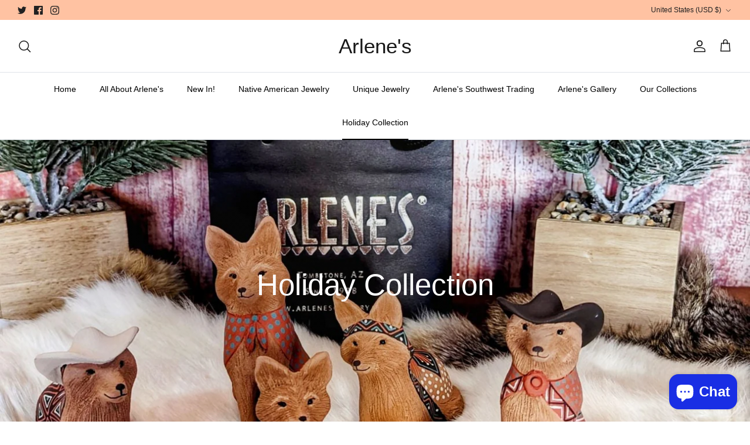

--- FILE ---
content_type: text/html; charset=utf-8
request_url: https://www.arlenesgallery.com/collections/holiday-collection
body_size: 30702
content:
<!DOCTYPE html><html lang="en" dir="ltr">
<head> <!-- Google tag (gtag.js) -->
<script async src="https://www.googletagmanager.com/gtag/js?id=G-4J2T49JW6M"></script>
<script>
  window.dataLayer = window.dataLayer || [];
  function gtag(){dataLayer.push(arguments);}
  gtag('js', new Date());

  gtag('config', 'G-4J2T49JW6M');
</script>
  <!-- Symmetry 6.0.0 -->

  <title>
    Holiday Collection &ndash; Arlene&#39;s 
  </title>

  <meta charset="utf-8" />
<meta name="viewport" content="width=device-width,initial-scale=1.0" />
<meta http-equiv="X-UA-Compatible" content="IE=edge">

<link rel="preconnect" href="https://cdn.shopify.com" crossorigin>
<link rel="preconnect" href="https://fonts.shopify.com" crossorigin>
<link rel="preconnect" href="https://monorail-edge.shopifysvc.com"><link rel="preload" href="//www.arlenesgallery.com/cdn/shop/t/13/assets/vendor.min.js?v=11589511144441591071675887063" as="script">
<link rel="preload" href="//www.arlenesgallery.com/cdn/shop/t/13/assets/theme.js?v=181571558710698367881675887063" as="script"><link rel="canonical" href="https://www.arlenesgallery.com/collections/holiday-collection" />
<style>
    
    
    
    
    
    
    
    
    
  </style>

  <meta property="og:site_name" content="Arlene&#39;s ">
<meta property="og:url" content="https://www.arlenesgallery.com/collections/holiday-collection">
<meta property="og:title" content="Holiday Collection">
<meta property="og:type" content="product.group">
<meta property="og:description" content="Buy authentic Native American Indian Jewelry, Arts and Crafts, Navajo Baskets and Native American Indian Pottery. Buy authentic Native American Arts and Jewelry at Arlene&#39;s in Tombstone Today.  Shop now for premium Native American Jewelry, Rugs and Gifts.  Turquoise rings, pendants, bracelets, and earrings. Zuni Fetish"><meta property="og:image" content="http://www.arlenesgallery.com/cdn/shop/collections/holiday_1200x1200.jpg?v=1760379484">
  <meta property="og:image:secure_url" content="https://www.arlenesgallery.com/cdn/shop/collections/holiday_1200x1200.jpg?v=1760379484">
  <meta property="og:image:width" content="1480">
  <meta property="og:image:height" content="1479"><meta name="twitter:site" content="@https://x.com/ARLENESGALLERY"><meta name="twitter:card" content="summary_large_image">
<meta name="twitter:title" content="Holiday Collection">
<meta name="twitter:description" content="Buy authentic Native American Indian Jewelry, Arts and Crafts, Navajo Baskets and Native American Indian Pottery. Buy authentic Native American Arts and Jewelry at Arlene&#39;s in Tombstone Today.  Shop now for premium Native American Jewelry, Rugs and Gifts.  Turquoise rings, pendants, bracelets, and earrings. Zuni Fetish">


  <link href="//www.arlenesgallery.com/cdn/shop/t/13/assets/styles.css?v=58856220831366734611759332722" rel="stylesheet" type="text/css" media="all" />
<script>
    window.theme = window.theme || {};
    theme.money_format_with_product_code_preference = "${{amount}}";
    theme.money_format_with_cart_code_preference = "${{amount}}";
    theme.money_format = "${{amount}}";
    theme.strings = {
      previous: "Previous",
      next: "Next",
      addressError: "Error looking up that address",
      addressNoResults: "No results for that address",
      addressQueryLimit: "You have exceeded the Google API usage limit. Consider upgrading to a \u003ca href=\"https:\/\/developers.google.com\/maps\/premium\/usage-limits\"\u003ePremium Plan\u003c\/a\u003e.",
      authError: "There was a problem authenticating your Google Maps API Key.",
      icon_labels_left: "Left",
      icon_labels_right: "Right",
      icon_labels_down: "Down",
      icon_labels_close: "Close",
      icon_labels_plus: "Plus",
      imageSlider: "Image slider",
      cart_terms_confirmation: "You must agree to the terms and conditions before continuing.",
      cart_general_quantity_too_high: "You can only have [QUANTITY] in your cart",
      products_listing_from: "From",
      layout_live_search_see_all: "See all results",
      products_product_add_to_cart: "Add to Cart",
      products_variant_no_stock: "Sold out",
      products_variant_non_existent: "Unavailable",
      products_product_pick_a: "Pick a",
      general_navigation_menu_toggle_aria_label: "Toggle menu",
      general_accessibility_labels_close: "Close",
      products_product_added_to_cart: "Added to cart",
      general_quick_search_pages: "Pages",
      general_quick_search_no_results: "Sorry, we couldn\u0026#39;t find any results",
      collections_general_see_all_subcollections: "See all..."
    };
    theme.routes = {
      cart_url: '/cart',
      cart_add_url: '/cart/add.js',
      cart_update_url: '/cart/update.js',
      predictive_search_url: '/search/suggest'
    };
    theme.settings = {
      cart_type: "drawer",
      after_add_to_cart: "notification",
      quickbuy_style: "button",
      avoid_orphans: true
    };
    document.documentElement.classList.add('js');
  </script>

  <script src="//www.arlenesgallery.com/cdn/shop/t/13/assets/vendor.min.js?v=11589511144441591071675887063" defer="defer"></script>
  <script src="//www.arlenesgallery.com/cdn/shop/t/13/assets/theme.js?v=181571558710698367881675887063" defer="defer"></script>

  <script>window.performance && window.performance.mark && window.performance.mark('shopify.content_for_header.start');</script><meta name="google-site-verification" content="S_Z19dyBFKfPQiJ5y3EoG4zB2RB_vWGNla9BNGmIdZE">
<meta name="google-site-verification" content="ZVitRuAten2se7O6SPARR1apj08JJxxJlFblyqKdK-8">
<meta name="google-site-verification" content="S_Z19dyBFKfPQiJ5y3EoG4zB2RB_vWGNla9BNGmIdZE">
<meta name="facebook-domain-verification" content="dtrzxthrjt8u6ylqwsgcal999tgswi">
<meta name="facebook-domain-verification" content="dtrzxthrjt8u6ylqwsgcal999tgswi">
<meta id="shopify-digital-wallet" name="shopify-digital-wallet" content="/5611585639/digital_wallets/dialog">
<meta name="shopify-checkout-api-token" content="a200d99dd190e9227a873b1f5fb81f8a">
<meta id="in-context-paypal-metadata" data-shop-id="5611585639" data-venmo-supported="false" data-environment="production" data-locale="en_US" data-paypal-v4="true" data-currency="USD">
<link rel="alternate" type="application/atom+xml" title="Feed" href="/collections/holiday-collection.atom" />
<link rel="next" href="/collections/holiday-collection?page=2">
<link rel="alternate" hreflang="x-default" href="https://www.arlenesgallery.com/collections/holiday-collection">
<link rel="alternate" hreflang="en" href="https://www.arlenesgallery.com/collections/holiday-collection">
<link rel="alternate" hreflang="en-IE" href="https://www.arlenesgallery.com/en-ie/collections/holiday-collection">
<link rel="alternate" type="application/json+oembed" href="https://www.arlenesgallery.com/collections/holiday-collection.oembed">
<script async="async" src="/checkouts/internal/preloads.js?locale=en-US"></script>
<link rel="preconnect" href="https://shop.app" crossorigin="anonymous">
<script async="async" src="https://shop.app/checkouts/internal/preloads.js?locale=en-US&shop_id=5611585639" crossorigin="anonymous"></script>
<script id="apple-pay-shop-capabilities" type="application/json">{"shopId":5611585639,"countryCode":"US","currencyCode":"USD","merchantCapabilities":["supports3DS"],"merchantId":"gid:\/\/shopify\/Shop\/5611585639","merchantName":"Arlene's ","requiredBillingContactFields":["postalAddress","email","phone"],"requiredShippingContactFields":["postalAddress","email","phone"],"shippingType":"shipping","supportedNetworks":["visa","masterCard","amex","discover","elo","jcb"],"total":{"type":"pending","label":"Arlene's ","amount":"1.00"},"shopifyPaymentsEnabled":true,"supportsSubscriptions":true}</script>
<script id="shopify-features" type="application/json">{"accessToken":"a200d99dd190e9227a873b1f5fb81f8a","betas":["rich-media-storefront-analytics"],"domain":"www.arlenesgallery.com","predictiveSearch":true,"shopId":5611585639,"locale":"en"}</script>
<script>var Shopify = Shopify || {};
Shopify.shop = "arlenes-southwest.myshopify.com";
Shopify.locale = "en";
Shopify.currency = {"active":"USD","rate":"1.0"};
Shopify.country = "US";
Shopify.theme = {"name":"Updated copy of Symmetry","id":144034365749,"schema_name":"Symmetry","schema_version":"6.0.0","theme_store_id":568,"role":"main"};
Shopify.theme.handle = "null";
Shopify.theme.style = {"id":null,"handle":null};
Shopify.cdnHost = "www.arlenesgallery.com/cdn";
Shopify.routes = Shopify.routes || {};
Shopify.routes.root = "/";</script>
<script type="module">!function(o){(o.Shopify=o.Shopify||{}).modules=!0}(window);</script>
<script>!function(o){function n(){var o=[];function n(){o.push(Array.prototype.slice.apply(arguments))}return n.q=o,n}var t=o.Shopify=o.Shopify||{};t.loadFeatures=n(),t.autoloadFeatures=n()}(window);</script>
<script>
  window.ShopifyPay = window.ShopifyPay || {};
  window.ShopifyPay.apiHost = "shop.app\/pay";
  window.ShopifyPay.redirectState = null;
</script>
<script id="shop-js-analytics" type="application/json">{"pageType":"collection"}</script>
<script defer="defer" async type="module" src="//www.arlenesgallery.com/cdn/shopifycloud/shop-js/modules/v2/client.init-shop-cart-sync_BT-GjEfc.en.esm.js"></script>
<script defer="defer" async type="module" src="//www.arlenesgallery.com/cdn/shopifycloud/shop-js/modules/v2/chunk.common_D58fp_Oc.esm.js"></script>
<script defer="defer" async type="module" src="//www.arlenesgallery.com/cdn/shopifycloud/shop-js/modules/v2/chunk.modal_xMitdFEc.esm.js"></script>
<script type="module">
  await import("//www.arlenesgallery.com/cdn/shopifycloud/shop-js/modules/v2/client.init-shop-cart-sync_BT-GjEfc.en.esm.js");
await import("//www.arlenesgallery.com/cdn/shopifycloud/shop-js/modules/v2/chunk.common_D58fp_Oc.esm.js");
await import("//www.arlenesgallery.com/cdn/shopifycloud/shop-js/modules/v2/chunk.modal_xMitdFEc.esm.js");

  window.Shopify.SignInWithShop?.initShopCartSync?.({"fedCMEnabled":true,"windoidEnabled":true});

</script>
<script>
  window.Shopify = window.Shopify || {};
  if (!window.Shopify.featureAssets) window.Shopify.featureAssets = {};
  window.Shopify.featureAssets['shop-js'] = {"shop-cart-sync":["modules/v2/client.shop-cart-sync_DZOKe7Ll.en.esm.js","modules/v2/chunk.common_D58fp_Oc.esm.js","modules/v2/chunk.modal_xMitdFEc.esm.js"],"init-fed-cm":["modules/v2/client.init-fed-cm_B6oLuCjv.en.esm.js","modules/v2/chunk.common_D58fp_Oc.esm.js","modules/v2/chunk.modal_xMitdFEc.esm.js"],"shop-cash-offers":["modules/v2/client.shop-cash-offers_D2sdYoxE.en.esm.js","modules/v2/chunk.common_D58fp_Oc.esm.js","modules/v2/chunk.modal_xMitdFEc.esm.js"],"shop-login-button":["modules/v2/client.shop-login-button_QeVjl5Y3.en.esm.js","modules/v2/chunk.common_D58fp_Oc.esm.js","modules/v2/chunk.modal_xMitdFEc.esm.js"],"pay-button":["modules/v2/client.pay-button_DXTOsIq6.en.esm.js","modules/v2/chunk.common_D58fp_Oc.esm.js","modules/v2/chunk.modal_xMitdFEc.esm.js"],"shop-button":["modules/v2/client.shop-button_DQZHx9pm.en.esm.js","modules/v2/chunk.common_D58fp_Oc.esm.js","modules/v2/chunk.modal_xMitdFEc.esm.js"],"avatar":["modules/v2/client.avatar_BTnouDA3.en.esm.js"],"init-windoid":["modules/v2/client.init-windoid_CR1B-cfM.en.esm.js","modules/v2/chunk.common_D58fp_Oc.esm.js","modules/v2/chunk.modal_xMitdFEc.esm.js"],"init-shop-for-new-customer-accounts":["modules/v2/client.init-shop-for-new-customer-accounts_C_vY_xzh.en.esm.js","modules/v2/client.shop-login-button_QeVjl5Y3.en.esm.js","modules/v2/chunk.common_D58fp_Oc.esm.js","modules/v2/chunk.modal_xMitdFEc.esm.js"],"init-shop-email-lookup-coordinator":["modules/v2/client.init-shop-email-lookup-coordinator_BI7n9ZSv.en.esm.js","modules/v2/chunk.common_D58fp_Oc.esm.js","modules/v2/chunk.modal_xMitdFEc.esm.js"],"init-shop-cart-sync":["modules/v2/client.init-shop-cart-sync_BT-GjEfc.en.esm.js","modules/v2/chunk.common_D58fp_Oc.esm.js","modules/v2/chunk.modal_xMitdFEc.esm.js"],"shop-toast-manager":["modules/v2/client.shop-toast-manager_DiYdP3xc.en.esm.js","modules/v2/chunk.common_D58fp_Oc.esm.js","modules/v2/chunk.modal_xMitdFEc.esm.js"],"init-customer-accounts":["modules/v2/client.init-customer-accounts_D9ZNqS-Q.en.esm.js","modules/v2/client.shop-login-button_QeVjl5Y3.en.esm.js","modules/v2/chunk.common_D58fp_Oc.esm.js","modules/v2/chunk.modal_xMitdFEc.esm.js"],"init-customer-accounts-sign-up":["modules/v2/client.init-customer-accounts-sign-up_iGw4briv.en.esm.js","modules/v2/client.shop-login-button_QeVjl5Y3.en.esm.js","modules/v2/chunk.common_D58fp_Oc.esm.js","modules/v2/chunk.modal_xMitdFEc.esm.js"],"shop-follow-button":["modules/v2/client.shop-follow-button_CqMgW2wH.en.esm.js","modules/v2/chunk.common_D58fp_Oc.esm.js","modules/v2/chunk.modal_xMitdFEc.esm.js"],"checkout-modal":["modules/v2/client.checkout-modal_xHeaAweL.en.esm.js","modules/v2/chunk.common_D58fp_Oc.esm.js","modules/v2/chunk.modal_xMitdFEc.esm.js"],"shop-login":["modules/v2/client.shop-login_D91U-Q7h.en.esm.js","modules/v2/chunk.common_D58fp_Oc.esm.js","modules/v2/chunk.modal_xMitdFEc.esm.js"],"lead-capture":["modules/v2/client.lead-capture_BJmE1dJe.en.esm.js","modules/v2/chunk.common_D58fp_Oc.esm.js","modules/v2/chunk.modal_xMitdFEc.esm.js"],"payment-terms":["modules/v2/client.payment-terms_Ci9AEqFq.en.esm.js","modules/v2/chunk.common_D58fp_Oc.esm.js","modules/v2/chunk.modal_xMitdFEc.esm.js"]};
</script>
<script>(function() {
  var isLoaded = false;
  function asyncLoad() {
    if (isLoaded) return;
    isLoaded = true;
    var urls = ["https:\/\/cdn.hextom.com\/js\/quickannouncementbar.js?shop=arlenes-southwest.myshopify.com"];
    for (var i = 0; i < urls.length; i++) {
      var s = document.createElement('script');
      s.type = 'text/javascript';
      s.async = true;
      s.src = urls[i];
      var x = document.getElementsByTagName('script')[0];
      x.parentNode.insertBefore(s, x);
    }
  };
  if(window.attachEvent) {
    window.attachEvent('onload', asyncLoad);
  } else {
    window.addEventListener('load', asyncLoad, false);
  }
})();</script>
<script id="__st">var __st={"a":5611585639,"offset":-25200,"reqid":"1c4f95ea-6bf9-4b24-a381-04c78dc812a4-1769075350","pageurl":"www.arlenesgallery.com\/collections\/holiday-collection","u":"fe15a57ff768","p":"collection","rtyp":"collection","rid":646876397877};</script>
<script>window.ShopifyPaypalV4VisibilityTracking = true;</script>
<script id="captcha-bootstrap">!function(){'use strict';const t='contact',e='account',n='new_comment',o=[[t,t],['blogs',n],['comments',n],[t,'customer']],c=[[e,'customer_login'],[e,'guest_login'],[e,'recover_customer_password'],[e,'create_customer']],r=t=>t.map((([t,e])=>`form[action*='/${t}']:not([data-nocaptcha='true']) input[name='form_type'][value='${e}']`)).join(','),a=t=>()=>t?[...document.querySelectorAll(t)].map((t=>t.form)):[];function s(){const t=[...o],e=r(t);return a(e)}const i='password',u='form_key',d=['recaptcha-v3-token','g-recaptcha-response','h-captcha-response',i],f=()=>{try{return window.sessionStorage}catch{return}},m='__shopify_v',_=t=>t.elements[u];function p(t,e,n=!1){try{const o=window.sessionStorage,c=JSON.parse(o.getItem(e)),{data:r}=function(t){const{data:e,action:n}=t;return t[m]||n?{data:e,action:n}:{data:t,action:n}}(c);for(const[e,n]of Object.entries(r))t.elements[e]&&(t.elements[e].value=n);n&&o.removeItem(e)}catch(o){console.error('form repopulation failed',{error:o})}}const l='form_type',E='cptcha';function T(t){t.dataset[E]=!0}const w=window,h=w.document,L='Shopify',v='ce_forms',y='captcha';let A=!1;((t,e)=>{const n=(g='f06e6c50-85a8-45c8-87d0-21a2b65856fe',I='https://cdn.shopify.com/shopifycloud/storefront-forms-hcaptcha/ce_storefront_forms_captcha_hcaptcha.v1.5.2.iife.js',D={infoText:'Protected by hCaptcha',privacyText:'Privacy',termsText:'Terms'},(t,e,n)=>{const o=w[L][v],c=o.bindForm;if(c)return c(t,g,e,D).then(n);var r;o.q.push([[t,g,e,D],n]),r=I,A||(h.body.append(Object.assign(h.createElement('script'),{id:'captcha-provider',async:!0,src:r})),A=!0)});var g,I,D;w[L]=w[L]||{},w[L][v]=w[L][v]||{},w[L][v].q=[],w[L][y]=w[L][y]||{},w[L][y].protect=function(t,e){n(t,void 0,e),T(t)},Object.freeze(w[L][y]),function(t,e,n,w,h,L){const[v,y,A,g]=function(t,e,n){const i=e?o:[],u=t?c:[],d=[...i,...u],f=r(d),m=r(i),_=r(d.filter((([t,e])=>n.includes(e))));return[a(f),a(m),a(_),s()]}(w,h,L),I=t=>{const e=t.target;return e instanceof HTMLFormElement?e:e&&e.form},D=t=>v().includes(t);t.addEventListener('submit',(t=>{const e=I(t);if(!e)return;const n=D(e)&&!e.dataset.hcaptchaBound&&!e.dataset.recaptchaBound,o=_(e),c=g().includes(e)&&(!o||!o.value);(n||c)&&t.preventDefault(),c&&!n&&(function(t){try{if(!f())return;!function(t){const e=f();if(!e)return;const n=_(t);if(!n)return;const o=n.value;o&&e.removeItem(o)}(t);const e=Array.from(Array(32),(()=>Math.random().toString(36)[2])).join('');!function(t,e){_(t)||t.append(Object.assign(document.createElement('input'),{type:'hidden',name:u})),t.elements[u].value=e}(t,e),function(t,e){const n=f();if(!n)return;const o=[...t.querySelectorAll(`input[type='${i}']`)].map((({name:t})=>t)),c=[...d,...o],r={};for(const[a,s]of new FormData(t).entries())c.includes(a)||(r[a]=s);n.setItem(e,JSON.stringify({[m]:1,action:t.action,data:r}))}(t,e)}catch(e){console.error('failed to persist form',e)}}(e),e.submit())}));const S=(t,e)=>{t&&!t.dataset[E]&&(n(t,e.some((e=>e===t))),T(t))};for(const o of['focusin','change'])t.addEventListener(o,(t=>{const e=I(t);D(e)&&S(e,y())}));const B=e.get('form_key'),M=e.get(l),P=B&&M;t.addEventListener('DOMContentLoaded',(()=>{const t=y();if(P)for(const e of t)e.elements[l].value===M&&p(e,B);[...new Set([...A(),...v().filter((t=>'true'===t.dataset.shopifyCaptcha))])].forEach((e=>S(e,t)))}))}(h,new URLSearchParams(w.location.search),n,t,e,['guest_login'])})(!0,!0)}();</script>
<script integrity="sha256-4kQ18oKyAcykRKYeNunJcIwy7WH5gtpwJnB7kiuLZ1E=" data-source-attribution="shopify.loadfeatures" defer="defer" src="//www.arlenesgallery.com/cdn/shopifycloud/storefront/assets/storefront/load_feature-a0a9edcb.js" crossorigin="anonymous"></script>
<script crossorigin="anonymous" defer="defer" src="//www.arlenesgallery.com/cdn/shopifycloud/storefront/assets/shopify_pay/storefront-65b4c6d7.js?v=20250812"></script>
<script data-source-attribution="shopify.dynamic_checkout.dynamic.init">var Shopify=Shopify||{};Shopify.PaymentButton=Shopify.PaymentButton||{isStorefrontPortableWallets:!0,init:function(){window.Shopify.PaymentButton.init=function(){};var t=document.createElement("script");t.src="https://www.arlenesgallery.com/cdn/shopifycloud/portable-wallets/latest/portable-wallets.en.js",t.type="module",document.head.appendChild(t)}};
</script>
<script data-source-attribution="shopify.dynamic_checkout.buyer_consent">
  function portableWalletsHideBuyerConsent(e){var t=document.getElementById("shopify-buyer-consent"),n=document.getElementById("shopify-subscription-policy-button");t&&n&&(t.classList.add("hidden"),t.setAttribute("aria-hidden","true"),n.removeEventListener("click",e))}function portableWalletsShowBuyerConsent(e){var t=document.getElementById("shopify-buyer-consent"),n=document.getElementById("shopify-subscription-policy-button");t&&n&&(t.classList.remove("hidden"),t.removeAttribute("aria-hidden"),n.addEventListener("click",e))}window.Shopify?.PaymentButton&&(window.Shopify.PaymentButton.hideBuyerConsent=portableWalletsHideBuyerConsent,window.Shopify.PaymentButton.showBuyerConsent=portableWalletsShowBuyerConsent);
</script>
<script data-source-attribution="shopify.dynamic_checkout.cart.bootstrap">document.addEventListener("DOMContentLoaded",(function(){function t(){return document.querySelector("shopify-accelerated-checkout-cart, shopify-accelerated-checkout")}if(t())Shopify.PaymentButton.init();else{new MutationObserver((function(e,n){t()&&(Shopify.PaymentButton.init(),n.disconnect())})).observe(document.body,{childList:!0,subtree:!0})}}));
</script>
<script id='scb4127' type='text/javascript' async='' src='https://www.arlenesgallery.com/cdn/shopifycloud/privacy-banner/storefront-banner.js'></script><link id="shopify-accelerated-checkout-styles" rel="stylesheet" media="screen" href="https://www.arlenesgallery.com/cdn/shopifycloud/portable-wallets/latest/accelerated-checkout-backwards-compat.css" crossorigin="anonymous">
<style id="shopify-accelerated-checkout-cart">
        #shopify-buyer-consent {
  margin-top: 1em;
  display: inline-block;
  width: 100%;
}

#shopify-buyer-consent.hidden {
  display: none;
}

#shopify-subscription-policy-button {
  background: none;
  border: none;
  padding: 0;
  text-decoration: underline;
  font-size: inherit;
  cursor: pointer;
}

#shopify-subscription-policy-button::before {
  box-shadow: none;
}

      </style>

<script>window.performance && window.performance.mark && window.performance.mark('shopify.content_for_header.end');</script>
<script src="https://cdn.shopify.com/extensions/019bc2d0-0f91-74d4-a43b-076b6407206d/quick-announcement-bar-prod-97/assets/quickannouncementbar.js" type="text/javascript" defer="defer"></script>
<script src="https://cdn.shopify.com/extensions/e8878072-2f6b-4e89-8082-94b04320908d/inbox-1254/assets/inbox-chat-loader.js" type="text/javascript" defer="defer"></script>
<script src="https://cdn.shopify.com/extensions/019bc2d0-6182-7c57-a6b2-0b786d3800eb/event-promotion-bar-79/assets/eventpromotionbar.js" type="text/javascript" defer="defer"></script>
<link href="https://monorail-edge.shopifysvc.com" rel="dns-prefetch">
<script>(function(){if ("sendBeacon" in navigator && "performance" in window) {try {var session_token_from_headers = performance.getEntriesByType('navigation')[0].serverTiming.find(x => x.name == '_s').description;} catch {var session_token_from_headers = undefined;}var session_cookie_matches = document.cookie.match(/_shopify_s=([^;]*)/);var session_token_from_cookie = session_cookie_matches && session_cookie_matches.length === 2 ? session_cookie_matches[1] : "";var session_token = session_token_from_headers || session_token_from_cookie || "";function handle_abandonment_event(e) {var entries = performance.getEntries().filter(function(entry) {return /monorail-edge.shopifysvc.com/.test(entry.name);});if (!window.abandonment_tracked && entries.length === 0) {window.abandonment_tracked = true;var currentMs = Date.now();var navigation_start = performance.timing.navigationStart;var payload = {shop_id: 5611585639,url: window.location.href,navigation_start,duration: currentMs - navigation_start,session_token,page_type: "collection"};window.navigator.sendBeacon("https://monorail-edge.shopifysvc.com/v1/produce", JSON.stringify({schema_id: "online_store_buyer_site_abandonment/1.1",payload: payload,metadata: {event_created_at_ms: currentMs,event_sent_at_ms: currentMs}}));}}window.addEventListener('pagehide', handle_abandonment_event);}}());</script>
<script id="web-pixels-manager-setup">(function e(e,d,r,n,o){if(void 0===o&&(o={}),!Boolean(null===(a=null===(i=window.Shopify)||void 0===i?void 0:i.analytics)||void 0===a?void 0:a.replayQueue)){var i,a;window.Shopify=window.Shopify||{};var t=window.Shopify;t.analytics=t.analytics||{};var s=t.analytics;s.replayQueue=[],s.publish=function(e,d,r){return s.replayQueue.push([e,d,r]),!0};try{self.performance.mark("wpm:start")}catch(e){}var l=function(){var e={modern:/Edge?\/(1{2}[4-9]|1[2-9]\d|[2-9]\d{2}|\d{4,})\.\d+(\.\d+|)|Firefox\/(1{2}[4-9]|1[2-9]\d|[2-9]\d{2}|\d{4,})\.\d+(\.\d+|)|Chrom(ium|e)\/(9{2}|\d{3,})\.\d+(\.\d+|)|(Maci|X1{2}).+ Version\/(15\.\d+|(1[6-9]|[2-9]\d|\d{3,})\.\d+)([,.]\d+|)( \(\w+\)|)( Mobile\/\w+|) Safari\/|Chrome.+OPR\/(9{2}|\d{3,})\.\d+\.\d+|(CPU[ +]OS|iPhone[ +]OS|CPU[ +]iPhone|CPU IPhone OS|CPU iPad OS)[ +]+(15[._]\d+|(1[6-9]|[2-9]\d|\d{3,})[._]\d+)([._]\d+|)|Android:?[ /-](13[3-9]|1[4-9]\d|[2-9]\d{2}|\d{4,})(\.\d+|)(\.\d+|)|Android.+Firefox\/(13[5-9]|1[4-9]\d|[2-9]\d{2}|\d{4,})\.\d+(\.\d+|)|Android.+Chrom(ium|e)\/(13[3-9]|1[4-9]\d|[2-9]\d{2}|\d{4,})\.\d+(\.\d+|)|SamsungBrowser\/([2-9]\d|\d{3,})\.\d+/,legacy:/Edge?\/(1[6-9]|[2-9]\d|\d{3,})\.\d+(\.\d+|)|Firefox\/(5[4-9]|[6-9]\d|\d{3,})\.\d+(\.\d+|)|Chrom(ium|e)\/(5[1-9]|[6-9]\d|\d{3,})\.\d+(\.\d+|)([\d.]+$|.*Safari\/(?![\d.]+ Edge\/[\d.]+$))|(Maci|X1{2}).+ Version\/(10\.\d+|(1[1-9]|[2-9]\d|\d{3,})\.\d+)([,.]\d+|)( \(\w+\)|)( Mobile\/\w+|) Safari\/|Chrome.+OPR\/(3[89]|[4-9]\d|\d{3,})\.\d+\.\d+|(CPU[ +]OS|iPhone[ +]OS|CPU[ +]iPhone|CPU IPhone OS|CPU iPad OS)[ +]+(10[._]\d+|(1[1-9]|[2-9]\d|\d{3,})[._]\d+)([._]\d+|)|Android:?[ /-](13[3-9]|1[4-9]\d|[2-9]\d{2}|\d{4,})(\.\d+|)(\.\d+|)|Mobile Safari.+OPR\/([89]\d|\d{3,})\.\d+\.\d+|Android.+Firefox\/(13[5-9]|1[4-9]\d|[2-9]\d{2}|\d{4,})\.\d+(\.\d+|)|Android.+Chrom(ium|e)\/(13[3-9]|1[4-9]\d|[2-9]\d{2}|\d{4,})\.\d+(\.\d+|)|Android.+(UC? ?Browser|UCWEB|U3)[ /]?(15\.([5-9]|\d{2,})|(1[6-9]|[2-9]\d|\d{3,})\.\d+)\.\d+|SamsungBrowser\/(5\.\d+|([6-9]|\d{2,})\.\d+)|Android.+MQ{2}Browser\/(14(\.(9|\d{2,})|)|(1[5-9]|[2-9]\d|\d{3,})(\.\d+|))(\.\d+|)|K[Aa][Ii]OS\/(3\.\d+|([4-9]|\d{2,})\.\d+)(\.\d+|)/},d=e.modern,r=e.legacy,n=navigator.userAgent;return n.match(d)?"modern":n.match(r)?"legacy":"unknown"}(),u="modern"===l?"modern":"legacy",c=(null!=n?n:{modern:"",legacy:""})[u],f=function(e){return[e.baseUrl,"/wpm","/b",e.hashVersion,"modern"===e.buildTarget?"m":"l",".js"].join("")}({baseUrl:d,hashVersion:r,buildTarget:u}),m=function(e){var d=e.version,r=e.bundleTarget,n=e.surface,o=e.pageUrl,i=e.monorailEndpoint;return{emit:function(e){var a=e.status,t=e.errorMsg,s=(new Date).getTime(),l=JSON.stringify({metadata:{event_sent_at_ms:s},events:[{schema_id:"web_pixels_manager_load/3.1",payload:{version:d,bundle_target:r,page_url:o,status:a,surface:n,error_msg:t},metadata:{event_created_at_ms:s}}]});if(!i)return console&&console.warn&&console.warn("[Web Pixels Manager] No Monorail endpoint provided, skipping logging."),!1;try{return self.navigator.sendBeacon.bind(self.navigator)(i,l)}catch(e){}var u=new XMLHttpRequest;try{return u.open("POST",i,!0),u.setRequestHeader("Content-Type","text/plain"),u.send(l),!0}catch(e){return console&&console.warn&&console.warn("[Web Pixels Manager] Got an unhandled error while logging to Monorail."),!1}}}}({version:r,bundleTarget:l,surface:e.surface,pageUrl:self.location.href,monorailEndpoint:e.monorailEndpoint});try{o.browserTarget=l,function(e){var d=e.src,r=e.async,n=void 0===r||r,o=e.onload,i=e.onerror,a=e.sri,t=e.scriptDataAttributes,s=void 0===t?{}:t,l=document.createElement("script"),u=document.querySelector("head"),c=document.querySelector("body");if(l.async=n,l.src=d,a&&(l.integrity=a,l.crossOrigin="anonymous"),s)for(var f in s)if(Object.prototype.hasOwnProperty.call(s,f))try{l.dataset[f]=s[f]}catch(e){}if(o&&l.addEventListener("load",o),i&&l.addEventListener("error",i),u)u.appendChild(l);else{if(!c)throw new Error("Did not find a head or body element to append the script");c.appendChild(l)}}({src:f,async:!0,onload:function(){if(!function(){var e,d;return Boolean(null===(d=null===(e=window.Shopify)||void 0===e?void 0:e.analytics)||void 0===d?void 0:d.initialized)}()){var d=window.webPixelsManager.init(e)||void 0;if(d){var r=window.Shopify.analytics;r.replayQueue.forEach((function(e){var r=e[0],n=e[1],o=e[2];d.publishCustomEvent(r,n,o)})),r.replayQueue=[],r.publish=d.publishCustomEvent,r.visitor=d.visitor,r.initialized=!0}}},onerror:function(){return m.emit({status:"failed",errorMsg:"".concat(f," has failed to load")})},sri:function(e){var d=/^sha384-[A-Za-z0-9+/=]+$/;return"string"==typeof e&&d.test(e)}(c)?c:"",scriptDataAttributes:o}),m.emit({status:"loading"})}catch(e){m.emit({status:"failed",errorMsg:(null==e?void 0:e.message)||"Unknown error"})}}})({shopId: 5611585639,storefrontBaseUrl: "https://www.arlenesgallery.com",extensionsBaseUrl: "https://extensions.shopifycdn.com/cdn/shopifycloud/web-pixels-manager",monorailEndpoint: "https://monorail-edge.shopifysvc.com/unstable/produce_batch",surface: "storefront-renderer",enabledBetaFlags: ["2dca8a86"],webPixelsConfigList: [{"id":"2056061237","configuration":"{\"pixelCode\":\"D3TGAFJC77U4FIU0UBB0\"}","eventPayloadVersion":"v1","runtimeContext":"STRICT","scriptVersion":"22e92c2ad45662f435e4801458fb78cc","type":"APP","apiClientId":4383523,"privacyPurposes":["ANALYTICS","MARKETING","SALE_OF_DATA"],"dataSharingAdjustments":{"protectedCustomerApprovalScopes":["read_customer_address","read_customer_email","read_customer_name","read_customer_personal_data","read_customer_phone"]}},{"id":"857309493","configuration":"{\"config\":\"{\\\"google_tag_ids\\\":[\\\"G-4J2T49JW6M\\\",\\\"AW-10812997816\\\",\\\"GT-KF6GQM4\\\"],\\\"target_country\\\":\\\"US\\\",\\\"gtag_events\\\":[{\\\"type\\\":\\\"begin_checkout\\\",\\\"action_label\\\":[\\\"G-4J2T49JW6M\\\",\\\"AW-10812997816\\\/ypi8CMSiyYUDELiBhaQo\\\"]},{\\\"type\\\":\\\"search\\\",\\\"action_label\\\":[\\\"G-4J2T49JW6M\\\",\\\"AW-10812997816\\\/2wOMCMeiyYUDELiBhaQo\\\"]},{\\\"type\\\":\\\"view_item\\\",\\\"action_label\\\":[\\\"G-4J2T49JW6M\\\",\\\"AW-10812997816\\\/EJW1CL6iyYUDELiBhaQo\\\",\\\"MC-VR8CP5DH1S\\\"]},{\\\"type\\\":\\\"purchase\\\",\\\"action_label\\\":[\\\"G-4J2T49JW6M\\\",\\\"AW-10812997816\\\/kU62CLuiyYUDELiBhaQo\\\",\\\"MC-VR8CP5DH1S\\\"]},{\\\"type\\\":\\\"page_view\\\",\\\"action_label\\\":[\\\"G-4J2T49JW6M\\\",\\\"AW-10812997816\\\/GgQPCLiiyYUDELiBhaQo\\\",\\\"MC-VR8CP5DH1S\\\"]},{\\\"type\\\":\\\"add_payment_info\\\",\\\"action_label\\\":[\\\"G-4J2T49JW6M\\\",\\\"AW-10812997816\\\/6VpWCMqiyYUDELiBhaQo\\\"]},{\\\"type\\\":\\\"add_to_cart\\\",\\\"action_label\\\":[\\\"G-4J2T49JW6M\\\",\\\"AW-10812997816\\\/fquGCMGiyYUDELiBhaQo\\\"]}],\\\"enable_monitoring_mode\\\":false}\"}","eventPayloadVersion":"v1","runtimeContext":"OPEN","scriptVersion":"b2a88bafab3e21179ed38636efcd8a93","type":"APP","apiClientId":1780363,"privacyPurposes":[],"dataSharingAdjustments":{"protectedCustomerApprovalScopes":["read_customer_address","read_customer_email","read_customer_name","read_customer_personal_data","read_customer_phone"]}},{"id":"278004021","configuration":"{\"pixel_id\":\"207104224034588\",\"pixel_type\":\"facebook_pixel\",\"metaapp_system_user_token\":\"-\"}","eventPayloadVersion":"v1","runtimeContext":"OPEN","scriptVersion":"ca16bc87fe92b6042fbaa3acc2fbdaa6","type":"APP","apiClientId":2329312,"privacyPurposes":["ANALYTICS","MARKETING","SALE_OF_DATA"],"dataSharingAdjustments":{"protectedCustomerApprovalScopes":["read_customer_address","read_customer_email","read_customer_name","read_customer_personal_data","read_customer_phone"]}},{"id":"shopify-app-pixel","configuration":"{}","eventPayloadVersion":"v1","runtimeContext":"STRICT","scriptVersion":"0450","apiClientId":"shopify-pixel","type":"APP","privacyPurposes":["ANALYTICS","MARKETING"]},{"id":"shopify-custom-pixel","eventPayloadVersion":"v1","runtimeContext":"LAX","scriptVersion":"0450","apiClientId":"shopify-pixel","type":"CUSTOM","privacyPurposes":["ANALYTICS","MARKETING"]}],isMerchantRequest: false,initData: {"shop":{"name":"Arlene's ","paymentSettings":{"currencyCode":"USD"},"myshopifyDomain":"arlenes-southwest.myshopify.com","countryCode":"US","storefrontUrl":"https:\/\/www.arlenesgallery.com"},"customer":null,"cart":null,"checkout":null,"productVariants":[],"purchasingCompany":null},},"https://www.arlenesgallery.com/cdn","fcfee988w5aeb613cpc8e4bc33m6693e112",{"modern":"","legacy":""},{"shopId":"5611585639","storefrontBaseUrl":"https:\/\/www.arlenesgallery.com","extensionBaseUrl":"https:\/\/extensions.shopifycdn.com\/cdn\/shopifycloud\/web-pixels-manager","surface":"storefront-renderer","enabledBetaFlags":"[\"2dca8a86\"]","isMerchantRequest":"false","hashVersion":"fcfee988w5aeb613cpc8e4bc33m6693e112","publish":"custom","events":"[[\"page_viewed\",{}],[\"collection_viewed\",{\"collection\":{\"id\":\"646876397877\",\"title\":\"Holiday Collection\",\"productVariants\":[{\"price\":{\"amount\":25.95,\"currencyCode\":\"USD\"},\"product\":{\"title\":\"Ornate Pottery Ornament by Lacinda Blackhorse SWT-ORN-0043\",\"vendor\":\"Arlene's Gallery\",\"id\":\"10345709404469\",\"untranslatedTitle\":\"Ornate Pottery Ornament by Lacinda Blackhorse SWT-ORN-0043\",\"url\":\"\/products\/ornate-pottery-ornament-by-cant-read-it-swt-orn-0043\",\"type\":\"Ornaments\"},\"id\":\"52026538656053\",\"image\":{\"src\":\"\/\/www.arlenesgallery.com\/cdn\/shop\/files\/Ornate_Pottery_Ornament_by_Lacinda_Blackhorse_1.jpg?v=1765476331\"},\"sku\":\"SWT-ORN-0043\",\"title\":\"Default Title\",\"untranslatedTitle\":\"Default Title\"},{\"price\":{\"amount\":25.95,\"currencyCode\":\"USD\"},\"product\":{\"title\":\"Kokopelli Pottery Ornament SWT-ORN-0042\",\"vendor\":\"Arlene's Gallery\",\"id\":\"10345709240629\",\"untranslatedTitle\":\"Kokopelli Pottery Ornament SWT-ORN-0042\",\"url\":\"\/products\/kokopelli-pottery-ornament-by-cant-read-swt-orn-0042\",\"type\":\"Ornaments\"},\"id\":\"52026537673013\",\"image\":{\"src\":\"\/\/www.arlenesgallery.com\/cdn\/shop\/files\/Kokopelli_Pottery_Ornament_1.jpg?v=1765475752\"},\"sku\":\"SWT-ORN-0042\",\"title\":\"Default Title\",\"untranslatedTitle\":\"Default Title\"},{\"price\":{\"amount\":26.95,\"currencyCode\":\"USD\"},\"product\":{\"title\":\"Navajo Multicolor Pottery Ornament by M.I. SWT-ORN-0041\",\"vendor\":\"Arlene's Gallery\",\"id\":\"10345708355893\",\"untranslatedTitle\":\"Navajo Multicolor Pottery Ornament by M.I. SWT-ORN-0041\",\"url\":\"\/products\/navajo-multicolor-pottery-ornament-by-m-i-swt-orn-0041\",\"type\":\"Ornaments\"},\"id\":\"52026534854965\",\"image\":{\"src\":\"\/\/www.arlenesgallery.com\/cdn\/shop\/files\/Navajo_Multicolor_Pottery_Ornament_by_M.I._1.jpg?v=1765475486\"},\"sku\":\"SWT-ORN-0041\",\"title\":\"Default Title\",\"untranslatedTitle\":\"Default Title\"},{\"price\":{\"amount\":26.95,\"currencyCode\":\"USD\"},\"product\":{\"title\":\"Green Pottery Ornament by Victoria Tsosie SWT-ORN-0040\",\"vendor\":\"Arlene's Gallery\",\"id\":\"10345707372853\",\"untranslatedTitle\":\"Green Pottery Ornament by Victoria Tsosie SWT-ORN-0040\",\"url\":\"\/products\/green-pottery-ornament-by-victoria-tsosie-swt-orn-0040\",\"type\":\"Ornaments\"},\"id\":\"52026532856117\",\"image\":{\"src\":\"\/\/www.arlenesgallery.com\/cdn\/shop\/files\/Green_Pottery_Ornament_by_Victoria_Tsosie_1.jpg?v=1765473785\"},\"sku\":\"SWT-ORN-0040\",\"title\":\"Default Title\",\"untranslatedTitle\":\"Default Title\"},{\"price\":{\"amount\":26.95,\"currencyCode\":\"USD\"},\"product\":{\"title\":\"Terracotta Pottery Ornament by Marjorie Joe SWT-ORN-0038\",\"vendor\":\"Arlene's Gallery\",\"id\":\"10345706160437\",\"untranslatedTitle\":\"Terracotta Pottery Ornament by Marjorie Joe SWT-ORN-0038\",\"url\":\"\/products\/terracotta-pottery-ornament-by-marjorie-joe-swt-orn-0038\",\"type\":\"Ornaments\"},\"id\":\"52026527777077\",\"image\":{\"src\":\"\/\/www.arlenesgallery.com\/cdn\/shop\/files\/Terracotta_Pottery_Ornament_by_Marjorie_Joe_1.jpg?v=1765471527\"},\"sku\":\"SWT-ORN-0038\",\"title\":\"Default Title\",\"untranslatedTitle\":\"Default Title\"},{\"price\":{\"amount\":19.95,\"currencyCode\":\"USD\"},\"product\":{\"title\":\"Navajo Sand Painting Blue Wedding Vase Ornament SWT-ORN-0035\",\"vendor\":\"Arlene's Gallery\",\"id\":\"10344246509877\",\"untranslatedTitle\":\"Navajo Sand Painting Blue Wedding Vase Ornament SWT-ORN-0035\",\"url\":\"\/products\/navajo-sand-painting-blue-wedding-vase-ornament-swt-orn-0035\",\"type\":\"Ornaments\"},\"id\":\"52022305587509\",\"image\":{\"src\":\"\/\/www.arlenesgallery.com\/cdn\/shop\/files\/Navajo_Sand_Painting_Blue_Wedding_Vase_Ornament_1.jpg?v=1765396780\"},\"sku\":\"SWT-ORN-0035\",\"title\":\"Default Title\",\"untranslatedTitle\":\"Default Title\"},{\"price\":{\"amount\":19.95,\"currencyCode\":\"USD\"},\"product\":{\"title\":\"Navajo Sand Painting Yei Ornament SWT-ORN-0034\",\"vendor\":\"Arlene's Gallery\",\"id\":\"10344243396917\",\"untranslatedTitle\":\"Navajo Sand Painting Yei Ornament SWT-ORN-0034\",\"url\":\"\/products\/navajo-sand-painting-yei-ornament-swt-orn-0034\",\"type\":\"Ornaments\"},\"id\":\"52022288646453\",\"image\":{\"src\":\"\/\/www.arlenesgallery.com\/cdn\/shop\/files\/Navajo_Sand_Painting_Yei_Ornament_1.jpg?v=1765396644\"},\"sku\":\"SWT-ORN-0034\",\"title\":\"Default Title\",\"untranslatedTitle\":\"Default Title\"},{\"price\":{\"amount\":19.95,\"currencyCode\":\"USD\"},\"product\":{\"title\":\"Navajo Sand Painting Buffalo Warrior Ornament SWT-ORN-0032\",\"vendor\":\"Arlene's Gallery\",\"id\":\"10344242643253\",\"untranslatedTitle\":\"Navajo Sand Painting Buffalo Warrior Ornament SWT-ORN-0032\",\"url\":\"\/products\/navajo-sand-painting-buffalo-warrior-ornament-swt-orn-0032\",\"type\":\"Ornaments\"},\"id\":\"52022270230837\",\"image\":{\"src\":\"\/\/www.arlenesgallery.com\/cdn\/shop\/files\/Navajo_Sand_Painting_Buffalo_Warrior_Ornament_1.jpg?v=1765322466\"},\"sku\":\"SWT-ORN-0032\",\"title\":\"Default Title\",\"untranslatedTitle\":\"Default Title\"},{\"price\":{\"amount\":19.95,\"currencyCode\":\"USD\"},\"product\":{\"title\":\"Navajo Sand Painting Hunchback Yei Ornament SWT-ORN-0031\",\"vendor\":\"Arlene's Gallery\",\"id\":\"10344236286261\",\"untranslatedTitle\":\"Navajo Sand Painting Hunchback Yei Ornament SWT-ORN-0031\",\"url\":\"\/products\/navajo-sand-painting-hunchback-yei-ornament-swt-orn-0031\",\"type\":\"Ornaments\"},\"id\":\"52022255452469\",\"image\":{\"src\":\"\/\/www.arlenesgallery.com\/cdn\/shop\/files\/Navajo_Sand_Painting_Hunchback_Yei_Ornament_1.jpg?v=1765320128\"},\"sku\":\"SWT-ORN-0031\",\"title\":\"Default Title\",\"untranslatedTitle\":\"Default Title\"},{\"price\":{\"amount\":19.95,\"currencyCode\":\"USD\"},\"product\":{\"title\":\"Navajo Sand Painting Terracotta Wedding Vase Ornament SWT-ORN-0030\",\"vendor\":\"Arlene's Gallery\",\"id\":\"10344214790453\",\"untranslatedTitle\":\"Navajo Sand Painting Terracotta Wedding Vase Ornament SWT-ORN-0030\",\"url\":\"\/products\/navajo-sand-painting-terracotta-wedding-vase-ornament-swt-orn-0030\",\"type\":\"Ornaments\"},\"id\":\"52022227599669\",\"image\":{\"src\":\"\/\/www.arlenesgallery.com\/cdn\/shop\/files\/Navajo_Sand_Painting_Terracotta_Wedding_Vase_Ornament_1.jpg?v=1765319741\"},\"sku\":\"SWT-ORN-0030\",\"title\":\"Default Title\",\"untranslatedTitle\":\"Default Title\"},{\"price\":{\"amount\":369.0,\"currencyCode\":\"USD\"},\"product\":{\"title\":\"Mata Ortiz Horse Nativity by Debi Flanigan SWT-NAT-0007\",\"vendor\":\"Arlene's Gallery\",\"id\":\"10257025859893\",\"untranslatedTitle\":\"Mata Ortiz Horse Nativity by Debi Flanigan SWT-NAT-0007\",\"url\":\"\/products\/mata-ortiz-horse-nativity-by-debi-flanigan-swt-nat-0007\",\"type\":\"Mata Ortiz Pottery\"},\"id\":\"51409923375413\",\"image\":{\"src\":\"\/\/www.arlenesgallery.com\/cdn\/shop\/files\/Mata_Ortiz_Horse_Nativity_by_Debi_Flanigan_Front_View.jpg?v=1760718782\"},\"sku\":null,\"title\":\"Default Title\",\"untranslatedTitle\":\"Default Title\"},{\"price\":{\"amount\":75.0,\"currencyCode\":\"USD\"},\"product\":{\"title\":\"Bear Nativity by Roman GF-NAT-133001\",\"vendor\":\"Roman\",\"id\":\"10256484335925\",\"untranslatedTitle\":\"Bear Nativity by Roman GF-NAT-133001\",\"url\":\"\/products\/bear-nativity-by-roman-gf-nat-133001\",\"type\":\"Decor\"},\"id\":\"51409239900469\",\"image\":{\"src\":\"\/\/www.arlenesgallery.com\/cdn\/shop\/files\/Bear_Nativity_by_Roman_Front_View.jpg?v=1760718665\"},\"sku\":\"GF-NAT-133001\",\"title\":\"Default Title\",\"untranslatedTitle\":\"Default Title\"},{\"price\":{\"amount\":73.95,\"currencyCode\":\"USD\"},\"product\":{\"title\":\"Star Nativity by Roman GF-NAT-138169\",\"vendor\":\"Roman\",\"id\":\"10256181395765\",\"untranslatedTitle\":\"Star Nativity by Roman GF-NAT-138169\",\"url\":\"\/products\/star-nativity-by-roman-gf-nat-138169\",\"type\":\"Decor\"},\"id\":\"51408846979381\",\"image\":{\"src\":\"\/\/www.arlenesgallery.com\/cdn\/shop\/files\/Star_Nativity_by_Roman_Front_View.jpg?v=1760715751\"},\"sku\":\"GF-NAT-138169\",\"title\":\"Default Title\",\"untranslatedTitle\":\"Default Title\"},{\"price\":{\"amount\":81.95,\"currencyCode\":\"USD\"},\"product\":{\"title\":\"Cat Nativity by Roman GF-NAT-134922\",\"vendor\":\"Roman\",\"id\":\"10254225506613\",\"untranslatedTitle\":\"Cat Nativity by Roman GF-NAT-134922\",\"url\":\"\/products\/cat-nativity-by-roman-gf-nat-134922\",\"type\":\"Decor\"},\"id\":\"51402043425077\",\"image\":{\"src\":\"\/\/www.arlenesgallery.com\/cdn\/shop\/files\/Cat_Nativity_by_Roman_Front_View.jpg?v=1760715499\"},\"sku\":\"GF-NAT-134922\",\"title\":\"Default Title\",\"untranslatedTitle\":\"Default Title\"},{\"price\":{\"amount\":92.95,\"currencyCode\":\"USD\"},\"product\":{\"title\":\"Christmas Season Squall by The Trail of Painted Ponies GF-6016947\",\"vendor\":\"Enesco\",\"id\":\"10253501006133\",\"untranslatedTitle\":\"Christmas Season Squall by The Trail of Painted Ponies GF-6016947\",\"url\":\"\/products\/christmas-season-squall-by-the-trail-of-painted-ponies-gf-6016947\",\"type\":\"Decor\"},\"id\":\"51398364365109\",\"image\":{\"src\":\"\/\/www.arlenesgallery.com\/cdn\/shop\/files\/Christmas_Season_Squall_by_The_Trail_of_Painted_Ponies_Side_View.jpg?v=1760564319\"},\"sku\":\"GF-6016947\",\"title\":\"Default Title\",\"untranslatedTitle\":\"Default Title\"},{\"price\":{\"amount\":369.0,\"currencyCode\":\"USD\"},\"product\":{\"title\":\"Mata Ortiz Coyote Nativity by Debi Flanigan SWT-NAT-0006\",\"vendor\":\"Arlene's Gallery\",\"id\":\"10232729665845\",\"untranslatedTitle\":\"Mata Ortiz Coyote Nativity by Debi Flanigan SWT-NAT-0006\",\"url\":\"\/products\/mata-ortiz-coyote-nativity-by-debi-flanigan-swt-nat-0006\",\"type\":\"Mata Ortiz Pottery\"},\"id\":\"51342155022645\",\"image\":{\"src\":\"\/\/www.arlenesgallery.com\/cdn\/shop\/files\/Mata_Ortiz_Coyote_Nativity_by_Debi_Flanigan_Front_View.jpg?v=1758748790\"},\"sku\":\"SWT-NAT-0006\",\"title\":\"Default Title\",\"untranslatedTitle\":\"Default Title\"},{\"price\":{\"amount\":498.0,\"currencyCode\":\"USD\"},\"product\":{\"title\":\"Santa Clara Nativity by Dorothy and Paul Gutierrez SWT-NAT-0004\",\"vendor\":\"Arlene's Gallery\",\"id\":\"10232676778293\",\"untranslatedTitle\":\"Santa Clara Nativity by Dorothy and Paul Gutierrez SWT-NAT-0004\",\"url\":\"\/products\/santa-clara-nativity-by-dorothy-and-paul-gutierrez-swt-nat-0004\",\"type\":\"Native American Pottery\"},\"id\":\"51341980369205\",\"image\":{\"src\":\"\/\/www.arlenesgallery.com\/cdn\/shop\/files\/Santa_Clara_Nativity_by_Dorothy_and_Paul_Gutierrez_Front_View.jpg?v=1758748106\"},\"sku\":\"SWT-NAT-0004\",\"title\":\"Default Title\",\"untranslatedTitle\":\"Default Title\"},{\"price\":{\"amount\":149.0,\"currencyCode\":\"USD\"},\"product\":{\"title\":\"Jemez Nativity by Marie Toza SWT-NAT-0003\",\"vendor\":\"Arlene's Gallery\",\"id\":\"10232648958261\",\"untranslatedTitle\":\"Jemez Nativity by Marie Toza SWT-NAT-0003\",\"url\":\"\/products\/jemez-nativity-by-marie-toza-swt-nat-0003\",\"type\":\"Native American Pottery\"},\"id\":\"51341890093365\",\"image\":{\"src\":\"\/\/www.arlenesgallery.com\/cdn\/shop\/files\/Jemez_Nativity_by_Marie_Toza_Front_View.jpg?v=1758746929\"},\"sku\":\"SWT-NAT-0003\",\"title\":\"Default Title\",\"untranslatedTitle\":\"Default Title\"},{\"price\":{\"amount\":259.0,\"currencyCode\":\"USD\"},\"product\":{\"title\":\"Jemez Nativity by Francis Fragua SWT-NAT-0002\",\"vendor\":\"Arlene's Gallery\",\"id\":\"10231252549941\",\"untranslatedTitle\":\"Jemez Nativity by Francis Fragua SWT-NAT-0002\",\"url\":\"\/products\/jemez-nativity-by-francis-fragua-swt-nat-0002\",\"type\":\"Native American Pottery\"},\"id\":\"51338403053877\",\"image\":{\"src\":\"\/\/www.arlenesgallery.com\/cdn\/shop\/files\/Nativity_by_Jemez_Artisan_Francis_Fragua_Front_View.jpg?v=1758734291\"},\"sku\":\"SWT-NAT-0002\",\"title\":\"Default Title\",\"untranslatedTitle\":\"Default Title\"},{\"price\":{\"amount\":650.0,\"currencyCode\":\"USD\"},\"product\":{\"title\":\"Jemez Nativity by Francis Fragua SWT-NAT-0001\",\"vendor\":\"Arlene's Gallery\",\"id\":\"10231245799733\",\"untranslatedTitle\":\"Jemez Nativity by Francis Fragua SWT-NAT-0001\",\"url\":\"\/products\/jemez-nativity-by-francis-fragua-swt-nat-0001\",\"type\":\"Native American Pottery\"},\"id\":\"51338366124341\",\"image\":{\"src\":\"\/\/www.arlenesgallery.com\/cdn\/shop\/files\/Jemez_Nativity_by_Francis_Fragua_Front_View.jpg?v=1758733070\"},\"sku\":\"SWT-NAT-0001\",\"title\":\"Default Title\",\"untranslatedTitle\":\"Default Title\"},{\"price\":{\"amount\":29.95,\"currencyCode\":\"USD\"},\"product\":{\"title\":\"Star of Wonder Ornament by The Trail of Painted Ponies GF-ORN-6016955\",\"vendor\":\"Enesco\",\"id\":\"10130356109621\",\"untranslatedTitle\":\"Star of Wonder Ornament by The Trail of Painted Ponies GF-ORN-6016955\",\"url\":\"\/products\/star-of-wonder-ornament-by-the-trail-of-painted-ponies-gf-orn-6016955\",\"type\":\"Ornaments\"},\"id\":\"51020913017141\",\"image\":{\"src\":\"\/\/www.arlenesgallery.com\/cdn\/shop\/files\/Star_of_Wonder_Ornament_by_The_Trail_of_Painted_Ponies_1st_View.jpg?v=1760304019\"},\"sku\":\"GF-ORN-6016955\",\"title\":\"Default Title\",\"untranslatedTitle\":\"Default Title\"},{\"price\":{\"amount\":12.0,\"currencyCode\":\"USD\"},\"product\":{\"title\":\"Menorah Ornament by Old World Christmas GF-ORN-0012\",\"vendor\":\"Old World Christmas\",\"id\":\"9891835576629\",\"untranslatedTitle\":\"Menorah Ornament by Old World Christmas GF-ORN-0012\",\"url\":\"\/products\/menorah-ornament-by-old-world-christmas-gf-orn-0012\",\"type\":\"Ornaments\"},\"id\":\"50280944664885\",\"image\":{\"src\":\"\/\/www.arlenesgallery.com\/cdn\/shop\/files\/Menorah_Ornament_by_Old_World_Christmas_Front_View.jpg?v=1760283574\"},\"sku\":\"GF-ORN-0012\",\"title\":\"Default Title\",\"untranslatedTitle\":\"Default Title\"},{\"price\":{\"amount\":16.95,\"currencyCode\":\"USD\"},\"product\":{\"title\":\"Green Hummingbird Felt Ornament GF-ORN-FO156\",\"vendor\":\"Deer Harbour Design\",\"id\":\"9808413393205\",\"untranslatedTitle\":\"Green Hummingbird Felt Ornament GF-ORN-FO156\",\"url\":\"\/products\/hummingbird-ornament\",\"type\":\"Ornaments\"},\"id\":\"49994594877749\",\"image\":{\"src\":\"\/\/www.arlenesgallery.com\/cdn\/shop\/files\/PXL-20241218_230459235.jpg?v=1759467539\"},\"sku\":\"GF-ORN-FO156\",\"title\":\"Default Title\",\"untranslatedTitle\":\"Default Title\"},{\"price\":{\"amount\":16.95,\"currencyCode\":\"USD\"},\"product\":{\"title\":\"Tuxedo Cat Felt Ornament GF-ORN-FO228\",\"vendor\":\"Deer Harbour Design\",\"id\":\"9808412737845\",\"untranslatedTitle\":\"Tuxedo Cat Felt Ornament GF-ORN-FO228\",\"url\":\"\/products\/felt-stitched-cat-ornament-tuxedo-cat\",\"type\":\"Ornaments\"},\"id\":\"49994585473333\",\"image\":{\"src\":\"\/\/www.arlenesgallery.com\/cdn\/shop\/files\/PXL-20241218_230130345.jpg?v=1734631471\"},\"sku\":\"GF-ORN-FO228\",\"title\":\"Default Title\",\"untranslatedTitle\":\"Default Title\"}]}}]]"});</script><script>
  window.ShopifyAnalytics = window.ShopifyAnalytics || {};
  window.ShopifyAnalytics.meta = window.ShopifyAnalytics.meta || {};
  window.ShopifyAnalytics.meta.currency = 'USD';
  var meta = {"products":[{"id":10345709404469,"gid":"gid:\/\/shopify\/Product\/10345709404469","vendor":"Arlene's Gallery","type":"Ornaments","handle":"ornate-pottery-ornament-by-cant-read-it-swt-orn-0043","variants":[{"id":52026538656053,"price":2595,"name":"Ornate Pottery Ornament by Lacinda Blackhorse SWT-ORN-0043","public_title":null,"sku":"SWT-ORN-0043"}],"remote":false},{"id":10345709240629,"gid":"gid:\/\/shopify\/Product\/10345709240629","vendor":"Arlene's Gallery","type":"Ornaments","handle":"kokopelli-pottery-ornament-by-cant-read-swt-orn-0042","variants":[{"id":52026537673013,"price":2595,"name":"Kokopelli Pottery Ornament SWT-ORN-0042","public_title":null,"sku":"SWT-ORN-0042"}],"remote":false},{"id":10345708355893,"gid":"gid:\/\/shopify\/Product\/10345708355893","vendor":"Arlene's Gallery","type":"Ornaments","handle":"navajo-multicolor-pottery-ornament-by-m-i-swt-orn-0041","variants":[{"id":52026534854965,"price":2695,"name":"Navajo Multicolor Pottery Ornament by M.I. SWT-ORN-0041","public_title":null,"sku":"SWT-ORN-0041"}],"remote":false},{"id":10345707372853,"gid":"gid:\/\/shopify\/Product\/10345707372853","vendor":"Arlene's Gallery","type":"Ornaments","handle":"green-pottery-ornament-by-victoria-tsosie-swt-orn-0040","variants":[{"id":52026532856117,"price":2695,"name":"Green Pottery Ornament by Victoria Tsosie SWT-ORN-0040","public_title":null,"sku":"SWT-ORN-0040"}],"remote":false},{"id":10345706160437,"gid":"gid:\/\/shopify\/Product\/10345706160437","vendor":"Arlene's Gallery","type":"Ornaments","handle":"terracotta-pottery-ornament-by-marjorie-joe-swt-orn-0038","variants":[{"id":52026527777077,"price":2695,"name":"Terracotta Pottery Ornament by Marjorie Joe SWT-ORN-0038","public_title":null,"sku":"SWT-ORN-0038"}],"remote":false},{"id":10344246509877,"gid":"gid:\/\/shopify\/Product\/10344246509877","vendor":"Arlene's Gallery","type":"Ornaments","handle":"navajo-sand-painting-blue-wedding-vase-ornament-swt-orn-0035","variants":[{"id":52022305587509,"price":1995,"name":"Navajo Sand Painting Blue Wedding Vase Ornament SWT-ORN-0035","public_title":null,"sku":"SWT-ORN-0035"}],"remote":false},{"id":10344243396917,"gid":"gid:\/\/shopify\/Product\/10344243396917","vendor":"Arlene's Gallery","type":"Ornaments","handle":"navajo-sand-painting-yei-ornament-swt-orn-0034","variants":[{"id":52022288646453,"price":1995,"name":"Navajo Sand Painting Yei Ornament SWT-ORN-0034","public_title":null,"sku":"SWT-ORN-0034"}],"remote":false},{"id":10344242643253,"gid":"gid:\/\/shopify\/Product\/10344242643253","vendor":"Arlene's Gallery","type":"Ornaments","handle":"navajo-sand-painting-buffalo-warrior-ornament-swt-orn-0032","variants":[{"id":52022270230837,"price":1995,"name":"Navajo Sand Painting Buffalo Warrior Ornament SWT-ORN-0032","public_title":null,"sku":"SWT-ORN-0032"}],"remote":false},{"id":10344236286261,"gid":"gid:\/\/shopify\/Product\/10344236286261","vendor":"Arlene's Gallery","type":"Ornaments","handle":"navajo-sand-painting-hunchback-yei-ornament-swt-orn-0031","variants":[{"id":52022255452469,"price":1995,"name":"Navajo Sand Painting Hunchback Yei Ornament SWT-ORN-0031","public_title":null,"sku":"SWT-ORN-0031"}],"remote":false},{"id":10344214790453,"gid":"gid:\/\/shopify\/Product\/10344214790453","vendor":"Arlene's Gallery","type":"Ornaments","handle":"navajo-sand-painting-terracotta-wedding-vase-ornament-swt-orn-0030","variants":[{"id":52022227599669,"price":1995,"name":"Navajo Sand Painting Terracotta Wedding Vase Ornament SWT-ORN-0030","public_title":null,"sku":"SWT-ORN-0030"}],"remote":false},{"id":10257025859893,"gid":"gid:\/\/shopify\/Product\/10257025859893","vendor":"Arlene's Gallery","type":"Mata Ortiz Pottery","handle":"mata-ortiz-horse-nativity-by-debi-flanigan-swt-nat-0007","variants":[{"id":51409923375413,"price":36900,"name":"Mata Ortiz Horse Nativity by Debi Flanigan SWT-NAT-0007","public_title":null,"sku":null}],"remote":false},{"id":10256484335925,"gid":"gid:\/\/shopify\/Product\/10256484335925","vendor":"Roman","type":"Decor","handle":"bear-nativity-by-roman-gf-nat-133001","variants":[{"id":51409239900469,"price":7500,"name":"Bear Nativity by Roman GF-NAT-133001","public_title":null,"sku":"GF-NAT-133001"}],"remote":false},{"id":10256181395765,"gid":"gid:\/\/shopify\/Product\/10256181395765","vendor":"Roman","type":"Decor","handle":"star-nativity-by-roman-gf-nat-138169","variants":[{"id":51408846979381,"price":7395,"name":"Star Nativity by Roman GF-NAT-138169","public_title":null,"sku":"GF-NAT-138169"}],"remote":false},{"id":10254225506613,"gid":"gid:\/\/shopify\/Product\/10254225506613","vendor":"Roman","type":"Decor","handle":"cat-nativity-by-roman-gf-nat-134922","variants":[{"id":51402043425077,"price":8195,"name":"Cat Nativity by Roman GF-NAT-134922","public_title":null,"sku":"GF-NAT-134922"}],"remote":false},{"id":10253501006133,"gid":"gid:\/\/shopify\/Product\/10253501006133","vendor":"Enesco","type":"Decor","handle":"christmas-season-squall-by-the-trail-of-painted-ponies-gf-6016947","variants":[{"id":51398364365109,"price":9295,"name":"Christmas Season Squall by The Trail of Painted Ponies GF-6016947","public_title":null,"sku":"GF-6016947"}],"remote":false},{"id":10232729665845,"gid":"gid:\/\/shopify\/Product\/10232729665845","vendor":"Arlene's Gallery","type":"Mata Ortiz Pottery","handle":"mata-ortiz-coyote-nativity-by-debi-flanigan-swt-nat-0006","variants":[{"id":51342155022645,"price":36900,"name":"Mata Ortiz Coyote Nativity by Debi Flanigan SWT-NAT-0006","public_title":null,"sku":"SWT-NAT-0006"}],"remote":false},{"id":10232676778293,"gid":"gid:\/\/shopify\/Product\/10232676778293","vendor":"Arlene's Gallery","type":"Native American Pottery","handle":"santa-clara-nativity-by-dorothy-and-paul-gutierrez-swt-nat-0004","variants":[{"id":51341980369205,"price":49800,"name":"Santa Clara Nativity by Dorothy and Paul Gutierrez SWT-NAT-0004","public_title":null,"sku":"SWT-NAT-0004"}],"remote":false},{"id":10232648958261,"gid":"gid:\/\/shopify\/Product\/10232648958261","vendor":"Arlene's Gallery","type":"Native American Pottery","handle":"jemez-nativity-by-marie-toza-swt-nat-0003","variants":[{"id":51341890093365,"price":14900,"name":"Jemez Nativity by Marie Toza SWT-NAT-0003","public_title":null,"sku":"SWT-NAT-0003"}],"remote":false},{"id":10231252549941,"gid":"gid:\/\/shopify\/Product\/10231252549941","vendor":"Arlene's Gallery","type":"Native American Pottery","handle":"jemez-nativity-by-francis-fragua-swt-nat-0002","variants":[{"id":51338403053877,"price":25900,"name":"Jemez Nativity by Francis Fragua SWT-NAT-0002","public_title":null,"sku":"SWT-NAT-0002"}],"remote":false},{"id":10231245799733,"gid":"gid:\/\/shopify\/Product\/10231245799733","vendor":"Arlene's Gallery","type":"Native American Pottery","handle":"jemez-nativity-by-francis-fragua-swt-nat-0001","variants":[{"id":51338366124341,"price":65000,"name":"Jemez Nativity by Francis Fragua SWT-NAT-0001","public_title":null,"sku":"SWT-NAT-0001"}],"remote":false},{"id":10130356109621,"gid":"gid:\/\/shopify\/Product\/10130356109621","vendor":"Enesco","type":"Ornaments","handle":"star-of-wonder-ornament-by-the-trail-of-painted-ponies-gf-orn-6016955","variants":[{"id":51020913017141,"price":2995,"name":"Star of Wonder Ornament by The Trail of Painted Ponies GF-ORN-6016955","public_title":null,"sku":"GF-ORN-6016955"}],"remote":false},{"id":9891835576629,"gid":"gid:\/\/shopify\/Product\/9891835576629","vendor":"Old World Christmas","type":"Ornaments","handle":"menorah-ornament-by-old-world-christmas-gf-orn-0012","variants":[{"id":50280944664885,"price":1200,"name":"Menorah Ornament by Old World Christmas GF-ORN-0012","public_title":null,"sku":"GF-ORN-0012"}],"remote":false},{"id":9808413393205,"gid":"gid:\/\/shopify\/Product\/9808413393205","vendor":"Deer Harbour Design","type":"Ornaments","handle":"hummingbird-ornament","variants":[{"id":49994594877749,"price":1695,"name":"Green Hummingbird Felt Ornament GF-ORN-FO156","public_title":null,"sku":"GF-ORN-FO156"}],"remote":false},{"id":9808412737845,"gid":"gid:\/\/shopify\/Product\/9808412737845","vendor":"Deer Harbour Design","type":"Ornaments","handle":"felt-stitched-cat-ornament-tuxedo-cat","variants":[{"id":49994585473333,"price":1695,"name":"Tuxedo Cat Felt Ornament GF-ORN-FO228","public_title":null,"sku":"GF-ORN-FO228"}],"remote":false}],"page":{"pageType":"collection","resourceType":"collection","resourceId":646876397877,"requestId":"1c4f95ea-6bf9-4b24-a381-04c78dc812a4-1769075350"}};
  for (var attr in meta) {
    window.ShopifyAnalytics.meta[attr] = meta[attr];
  }
</script>
<script class="analytics">
  (function () {
    var customDocumentWrite = function(content) {
      var jquery = null;

      if (window.jQuery) {
        jquery = window.jQuery;
      } else if (window.Checkout && window.Checkout.$) {
        jquery = window.Checkout.$;
      }

      if (jquery) {
        jquery('body').append(content);
      }
    };

    var hasLoggedConversion = function(token) {
      if (token) {
        return document.cookie.indexOf('loggedConversion=' + token) !== -1;
      }
      return false;
    }

    var setCookieIfConversion = function(token) {
      if (token) {
        var twoMonthsFromNow = new Date(Date.now());
        twoMonthsFromNow.setMonth(twoMonthsFromNow.getMonth() + 2);

        document.cookie = 'loggedConversion=' + token + '; expires=' + twoMonthsFromNow;
      }
    }

    var trekkie = window.ShopifyAnalytics.lib = window.trekkie = window.trekkie || [];
    if (trekkie.integrations) {
      return;
    }
    trekkie.methods = [
      'identify',
      'page',
      'ready',
      'track',
      'trackForm',
      'trackLink'
    ];
    trekkie.factory = function(method) {
      return function() {
        var args = Array.prototype.slice.call(arguments);
        args.unshift(method);
        trekkie.push(args);
        return trekkie;
      };
    };
    for (var i = 0; i < trekkie.methods.length; i++) {
      var key = trekkie.methods[i];
      trekkie[key] = trekkie.factory(key);
    }
    trekkie.load = function(config) {
      trekkie.config = config || {};
      trekkie.config.initialDocumentCookie = document.cookie;
      var first = document.getElementsByTagName('script')[0];
      var script = document.createElement('script');
      script.type = 'text/javascript';
      script.onerror = function(e) {
        var scriptFallback = document.createElement('script');
        scriptFallback.type = 'text/javascript';
        scriptFallback.onerror = function(error) {
                var Monorail = {
      produce: function produce(monorailDomain, schemaId, payload) {
        var currentMs = new Date().getTime();
        var event = {
          schema_id: schemaId,
          payload: payload,
          metadata: {
            event_created_at_ms: currentMs,
            event_sent_at_ms: currentMs
          }
        };
        return Monorail.sendRequest("https://" + monorailDomain + "/v1/produce", JSON.stringify(event));
      },
      sendRequest: function sendRequest(endpointUrl, payload) {
        // Try the sendBeacon API
        if (window && window.navigator && typeof window.navigator.sendBeacon === 'function' && typeof window.Blob === 'function' && !Monorail.isIos12()) {
          var blobData = new window.Blob([payload], {
            type: 'text/plain'
          });

          if (window.navigator.sendBeacon(endpointUrl, blobData)) {
            return true;
          } // sendBeacon was not successful

        } // XHR beacon

        var xhr = new XMLHttpRequest();

        try {
          xhr.open('POST', endpointUrl);
          xhr.setRequestHeader('Content-Type', 'text/plain');
          xhr.send(payload);
        } catch (e) {
          console.log(e);
        }

        return false;
      },
      isIos12: function isIos12() {
        return window.navigator.userAgent.lastIndexOf('iPhone; CPU iPhone OS 12_') !== -1 || window.navigator.userAgent.lastIndexOf('iPad; CPU OS 12_') !== -1;
      }
    };
    Monorail.produce('monorail-edge.shopifysvc.com',
      'trekkie_storefront_load_errors/1.1',
      {shop_id: 5611585639,
      theme_id: 144034365749,
      app_name: "storefront",
      context_url: window.location.href,
      source_url: "//www.arlenesgallery.com/cdn/s/trekkie.storefront.1bbfab421998800ff09850b62e84b8915387986d.min.js"});

        };
        scriptFallback.async = true;
        scriptFallback.src = '//www.arlenesgallery.com/cdn/s/trekkie.storefront.1bbfab421998800ff09850b62e84b8915387986d.min.js';
        first.parentNode.insertBefore(scriptFallback, first);
      };
      script.async = true;
      script.src = '//www.arlenesgallery.com/cdn/s/trekkie.storefront.1bbfab421998800ff09850b62e84b8915387986d.min.js';
      first.parentNode.insertBefore(script, first);
    };
    trekkie.load(
      {"Trekkie":{"appName":"storefront","development":false,"defaultAttributes":{"shopId":5611585639,"isMerchantRequest":null,"themeId":144034365749,"themeCityHash":"15374806197721218080","contentLanguage":"en","currency":"USD","eventMetadataId":"b3fa4247-1fcc-4a4e-addc-842b50d200a2"},"isServerSideCookieWritingEnabled":true,"monorailRegion":"shop_domain","enabledBetaFlags":["65f19447"]},"Session Attribution":{},"S2S":{"facebookCapiEnabled":true,"source":"trekkie-storefront-renderer","apiClientId":580111}}
    );

    var loaded = false;
    trekkie.ready(function() {
      if (loaded) return;
      loaded = true;

      window.ShopifyAnalytics.lib = window.trekkie;

      var originalDocumentWrite = document.write;
      document.write = customDocumentWrite;
      try { window.ShopifyAnalytics.merchantGoogleAnalytics.call(this); } catch(error) {};
      document.write = originalDocumentWrite;

      window.ShopifyAnalytics.lib.page(null,{"pageType":"collection","resourceType":"collection","resourceId":646876397877,"requestId":"1c4f95ea-6bf9-4b24-a381-04c78dc812a4-1769075350","shopifyEmitted":true});

      var match = window.location.pathname.match(/checkouts\/(.+)\/(thank_you|post_purchase)/)
      var token = match? match[1]: undefined;
      if (!hasLoggedConversion(token)) {
        setCookieIfConversion(token);
        window.ShopifyAnalytics.lib.track("Viewed Product Category",{"currency":"USD","category":"Collection: holiday-collection","collectionName":"holiday-collection","collectionId":646876397877,"nonInteraction":true},undefined,undefined,{"shopifyEmitted":true});
      }
    });


        var eventsListenerScript = document.createElement('script');
        eventsListenerScript.async = true;
        eventsListenerScript.src = "//www.arlenesgallery.com/cdn/shopifycloud/storefront/assets/shop_events_listener-3da45d37.js";
        document.getElementsByTagName('head')[0].appendChild(eventsListenerScript);

})();</script>
  <script>
  if (!window.ga || (window.ga && typeof window.ga !== 'function')) {
    window.ga = function ga() {
      (window.ga.q = window.ga.q || []).push(arguments);
      if (window.Shopify && window.Shopify.analytics && typeof window.Shopify.analytics.publish === 'function') {
        window.Shopify.analytics.publish("ga_stub_called", {}, {sendTo: "google_osp_migration"});
      }
      console.error("Shopify's Google Analytics stub called with:", Array.from(arguments), "\nSee https://help.shopify.com/manual/promoting-marketing/pixels/pixel-migration#google for more information.");
    };
    if (window.Shopify && window.Shopify.analytics && typeof window.Shopify.analytics.publish === 'function') {
      window.Shopify.analytics.publish("ga_stub_initialized", {}, {sendTo: "google_osp_migration"});
    }
  }
</script>
<script
  defer
  src="https://www.arlenesgallery.com/cdn/shopifycloud/perf-kit/shopify-perf-kit-3.0.4.min.js"
  data-application="storefront-renderer"
  data-shop-id="5611585639"
  data-render-region="gcp-us-east1"
  data-page-type="collection"
  data-theme-instance-id="144034365749"
  data-theme-name="Symmetry"
  data-theme-version="6.0.0"
  data-monorail-region="shop_domain"
  data-resource-timing-sampling-rate="10"
  data-shs="true"
  data-shs-beacon="true"
  data-shs-export-with-fetch="true"
  data-shs-logs-sample-rate="1"
  data-shs-beacon-endpoint="https://www.arlenesgallery.com/api/collect"
></script>
</head>

<body class="template-collection
" data-cc-animate-timeout="0"><script>
      if ('IntersectionObserver' in window) {
        document.body.classList.add("cc-animate-enabled");
      }
    </script><a class="skip-link visually-hidden" href="#content">Skip to content</a>

  <div id="shopify-section-cart-drawer" class="shopify-section section-cart-drawer"><div data-section-id="cart-drawer" data-section-type="cart-drawer" data-form-action="/cart" data-form-method="post">
  <div class="cart-drawer-modal cc-popup cc-popup--right" aria-hidden="true" data-freeze-scroll="true">
    <div class="cc-popup-background"></div>
    <div class="cc-popup-modal" role="dialog" aria-modal="true" aria-labelledby="CartDrawerModal-Title">
      <div class="cc-popup-container">
        <div class="cc-popup-content">
          <cart-form data-section-id="cart-drawer" class="cart-drawer" data-ajax-update="true">
            <div class="cart-drawer__content cart-drawer__content--hidden" data-merge-attributes="content-container">
              <div class="cart-drawer__content-upper">
                <header class="cart-drawer__header cart-drawer__content-item">
                  <div id="CartDrawerModal-Title" class="cart-drawer__title h4-style heading-font" data-merge="header-title">
                    Shopping cart
                    
                  </div>

                  <button type="button" class="cc-popup-close tap-target" aria-label="Close"><svg aria-hidden="true" focusable="false" role="presentation" class="icon feather-x" viewBox="0 0 24 24"><path d="M18 6L6 18M6 6l12 12"/></svg></button>
                </header><div class="cart-drawer__content-item">
                    <div class="cart-info-block cart-info-block--lmtb">
</div>
                  </div><div class="cart-item-list cart-drawer__content-item">
                  <div class="cart-item-list__body" data-merge-list="cart-items">
                    
                  </div>
                </div></div>

              <div data-merge="cross-sells" data-merge-cache="blank"></div>
            </div>

            <div class="cart-drawer__footer cart-drawer__footer--hidden" data-merge-attributes="footer-container"><div data-merge="footer">
                
              </div>

              

              <div class="checkout-buttons hidden" data-merge-attributes="checkout-buttons">
                
                  <a href="/checkout" class="button button--large button--wide">Check out</a>
                
              </div></div>

            <div
              class="cart-drawer__empty-content"
              data-merge-attributes="empty-container"
              >
              <button type="button" class="cc-popup-close tap-target" aria-label="Close"><svg aria-hidden="true" focusable="false" role="presentation" class="icon feather-x" viewBox="0 0 24 24"><path d="M18 6L6 18M6 6l12 12"/></svg></button>
              <div class="align-center"><div class="lightly-spaced-row"><span class="icon--large"><svg width="24px" height="24px" viewBox="0 0 24 24" aria-hidden="true">
  <g stroke="none" stroke-width="1" fill="none" fill-rule="evenodd">
    <polygon stroke="currentColor" stroke-width="1.5" points="2 9.25 22 9.25 18 21.25 6 21.25"></polygon>
    <line x1="12" y1="9" x2="12" y2="3" stroke="currentColor" stroke-width="1.5" stroke-linecap="square"></line>
  </g>
</svg></span></div><div class="majortitle h1-style">Your cart is empty</div><div class="button-row">
                    <a class="btn btn--primary button-row__button" href="/collections/all">Start shopping</a>
                  </div></div>
            </div>
          </cart-form>
        </div>
      </div>
    </div>
  </div>
</div>



</div>
  <div id="shopify-section-announcement-bar" class="shopify-section section-announcement-bar">

<div id="section-id-announcement-bar" class="announcement-bar" data-section-type="announcement-bar" data-cc-animate>
    <style data-shopify>
      #section-id-announcement-bar {
        --announcement-background: #ffc2a2;
        --announcement-text: #212121;
        --link-underline: rgba(33, 33, 33, 0.6);
        --announcement-font-size: 14px;
      }
    </style>

    <div class="container container--no-max">
      <div class="announcement-bar__left desktop-only">
        


  <div class="social-links ">
    <ul class="social-links__list">
      
        <li><a aria-label="Twitter" class="twitter" target="_blank" rel="noopener" href="https://x.com/ARLENESGALLERY"><svg width="48px" height="40px" viewBox="0 0 48 40" version="1.1" xmlns="http://www.w3.org/2000/svg" xmlns:xlink="http://www.w3.org/1999/xlink">
    <title>Twitter</title>
    <defs></defs>
    <g stroke="none" stroke-width="1" fill="none" fill-rule="evenodd">
        <g transform="translate(-240.000000, -299.000000)" fill="currentColor">
            <path d="M288,303.735283 C286.236309,304.538462 284.337383,305.081618 282.345483,305.324305 C284.379644,304.076201 285.940482,302.097147 286.675823,299.739617 C284.771263,300.895269 282.666667,301.736006 280.418384,302.18671 C278.626519,300.224991 276.065504,299 273.231203,299 C267.796443,299 263.387216,303.521488 263.387216,309.097508 C263.387216,309.88913 263.471738,310.657638 263.640782,311.397255 C255.456242,310.975442 248.201444,306.959552 243.341433,300.843265 C242.493397,302.339834 242.008804,304.076201 242.008804,305.925244 C242.008804,309.426869 243.747139,312.518238 246.389857,314.329722 C244.778306,314.280607 243.256911,313.821235 241.9271,313.070061 L241.9271,313.194294 C241.9271,318.08848 245.322064,322.17082 249.8299,323.095341 C249.004402,323.33225 248.133826,323.450704 247.235077,323.450704 C246.601162,323.450704 245.981335,323.390033 245.381229,323.271578 C246.634971,327.28169 250.269414,330.2026 254.580032,330.280607 C251.210424,332.99061 246.961789,334.605634 242.349709,334.605634 C241.555203,334.605634 240.769149,334.559408 240,334.466956 C244.358514,337.327194 249.53689,339 255.095615,339 C273.211481,339 283.114633,323.615385 283.114633,310.270495 C283.114633,309.831347 283.106181,309.392199 283.089276,308.961719 C285.013559,307.537378 286.684275,305.760563 288,303.735283"></path>
        </g>
    </g>
</svg></a></li>
      
      
        <li><a aria-label="Facebook" class="facebook" target="_blank" rel="noopener" href="https://www.facebook.com/arlenessouthwest"><svg width="48px" height="48px" viewBox="0 0 48 48" version="1.1" xmlns="http://www.w3.org/2000/svg" xmlns:xlink="http://www.w3.org/1999/xlink">
    <title>Facebook</title>
    <g stroke="none" stroke-width="1" fill="none" fill-rule="evenodd">
        <g transform="translate(-325.000000, -295.000000)" fill="currentColor">
            <path d="M350.638355,343 L327.649232,343 C326.185673,343 325,341.813592 325,340.350603 L325,297.649211 C325,296.18585 326.185859,295 327.649232,295 L370.350955,295 C371.813955,295 373,296.18585 373,297.649211 L373,340.350603 C373,341.813778 371.813769,343 370.350955,343 L358.119305,343 L358.119305,324.411755 L364.358521,324.411755 L365.292755,317.167586 L358.119305,317.167586 L358.119305,312.542641 C358.119305,310.445287 358.701712,309.01601 361.70929,309.01601 L365.545311,309.014333 L365.545311,302.535091 C364.881886,302.446808 362.604784,302.24957 359.955552,302.24957 C354.424834,302.24957 350.638355,305.625526 350.638355,311.825209 L350.638355,317.167586 L344.383122,317.167586 L344.383122,324.411755 L350.638355,324.411755 L350.638355,343 L350.638355,343 Z"></path>
        </g>
    </g>
</svg></a></li>
      
      
        <li><a aria-label="Instagram" class="instagram" target="_blank" rel="noopener" href="https://www.instagram.com/arlenestombstone/"><svg width="48px" height="48px" viewBox="0 0 48 48" version="1.1" xmlns="http://www.w3.org/2000/svg" xmlns:xlink="http://www.w3.org/1999/xlink">
    <title>Instagram</title>
    <defs></defs>
    <g stroke="none" stroke-width="1" fill="none" fill-rule="evenodd">
        <g transform="translate(-642.000000, -295.000000)" fill="currentColor">
            <path d="M666.000048,295 C659.481991,295 658.664686,295.027628 656.104831,295.144427 C653.550311,295.260939 651.805665,295.666687 650.279088,296.260017 C648.700876,296.873258 647.362454,297.693897 646.028128,299.028128 C644.693897,300.362454 643.873258,301.700876 643.260017,303.279088 C642.666687,304.805665 642.260939,306.550311 642.144427,309.104831 C642.027628,311.664686 642,312.481991 642,319.000048 C642,325.518009 642.027628,326.335314 642.144427,328.895169 C642.260939,331.449689 642.666687,333.194335 643.260017,334.720912 C643.873258,336.299124 644.693897,337.637546 646.028128,338.971872 C647.362454,340.306103 648.700876,341.126742 650.279088,341.740079 C651.805665,342.333313 653.550311,342.739061 656.104831,342.855573 C658.664686,342.972372 659.481991,343 666.000048,343 C672.518009,343 673.335314,342.972372 675.895169,342.855573 C678.449689,342.739061 680.194335,342.333313 681.720912,341.740079 C683.299124,341.126742 684.637546,340.306103 685.971872,338.971872 C687.306103,337.637546 688.126742,336.299124 688.740079,334.720912 C689.333313,333.194335 689.739061,331.449689 689.855573,328.895169 C689.972372,326.335314 690,325.518009 690,319.000048 C690,312.481991 689.972372,311.664686 689.855573,309.104831 C689.739061,306.550311 689.333313,304.805665 688.740079,303.279088 C688.126742,301.700876 687.306103,300.362454 685.971872,299.028128 C684.637546,297.693897 683.299124,296.873258 681.720912,296.260017 C680.194335,295.666687 678.449689,295.260939 675.895169,295.144427 C673.335314,295.027628 672.518009,295 666.000048,295 Z M666.000048,299.324317 C672.40826,299.324317 673.167356,299.348801 675.69806,299.464266 C678.038036,299.570966 679.308818,299.961946 680.154513,300.290621 C681.274771,300.725997 682.074262,301.246066 682.91405,302.08595 C683.753934,302.925738 684.274003,303.725229 684.709379,304.845487 C685.038054,305.691182 685.429034,306.961964 685.535734,309.30194 C685.651199,311.832644 685.675683,312.59174 685.675683,319.000048 C685.675683,325.40826 685.651199,326.167356 685.535734,328.69806 C685.429034,331.038036 685.038054,332.308818 684.709379,333.154513 C684.274003,334.274771 683.753934,335.074262 682.91405,335.91405 C682.074262,336.753934 681.274771,337.274003 680.154513,337.709379 C679.308818,338.038054 678.038036,338.429034 675.69806,338.535734 C673.167737,338.651199 672.408736,338.675683 666.000048,338.675683 C659.591264,338.675683 658.832358,338.651199 656.30194,338.535734 C653.961964,338.429034 652.691182,338.038054 651.845487,337.709379 C650.725229,337.274003 649.925738,336.753934 649.08595,335.91405 C648.246161,335.074262 647.725997,334.274771 647.290621,333.154513 C646.961946,332.308818 646.570966,331.038036 646.464266,328.69806 C646.348801,326.167356 646.324317,325.40826 646.324317,319.000048 C646.324317,312.59174 646.348801,311.832644 646.464266,309.30194 C646.570966,306.961964 646.961946,305.691182 647.290621,304.845487 C647.725997,303.725229 648.246066,302.925738 649.08595,302.08595 C649.925738,301.246066 650.725229,300.725997 651.845487,300.290621 C652.691182,299.961946 653.961964,299.570966 656.30194,299.464266 C658.832644,299.348801 659.59174,299.324317 666.000048,299.324317 Z M666.000048,306.675683 C659.193424,306.675683 653.675683,312.193424 653.675683,319.000048 C653.675683,325.806576 659.193424,331.324317 666.000048,331.324317 C672.806576,331.324317 678.324317,325.806576 678.324317,319.000048 C678.324317,312.193424 672.806576,306.675683 666.000048,306.675683 Z M666.000048,327 C661.581701,327 658,323.418299 658,319.000048 C658,314.581701 661.581701,311 666.000048,311 C670.418299,311 674,314.581701 674,319.000048 C674,323.418299 670.418299,327 666.000048,327 Z M681.691284,306.188768 C681.691284,307.779365 680.401829,309.068724 678.811232,309.068724 C677.22073,309.068724 675.931276,307.779365 675.931276,306.188768 C675.931276,304.598171 677.22073,303.308716 678.811232,303.308716 C680.401829,303.308716 681.691284,304.598171 681.691284,306.188768 Z"></path>
        </g>
    </g>
</svg></a></li>
      
      
      
      
      
      
      
      
      
      
      
      

      
    </ul>
  </div>


        
      </div>

      <div class="announcement-bar__middle"></div>

      <div class="announcement-bar__right desktop-only">
        
        
          <div class="header-disclosures">
            <form method="post" action="/localization" id="localization_form_annbar" accept-charset="UTF-8" class="selectors-form" enctype="multipart/form-data"><input type="hidden" name="form_type" value="localization" /><input type="hidden" name="utf8" value="✓" /><input type="hidden" name="_method" value="put" /><input type="hidden" name="return_to" value="/collections/holiday-collection" /><div class="selectors-form__item">
      <div class="visually-hidden" id="country-heading-annbar">
        Currency
      </div>

      <div class="disclosure" data-disclosure-country>
        <button type="button" class="disclosure__toggle" aria-expanded="false" aria-controls="country-list-annbar" aria-describedby="country-heading-annbar" data-disclosure-toggle>
          United States (USD&nbsp;$)
          <span class="disclosure__toggle-arrow" role="presentation"><svg xmlns="http://www.w3.org/2000/svg" width="24" height="24" viewBox="0 0 24 24" fill="none" stroke="currentColor" stroke-width="1.5" stroke-linecap="round" stroke-linejoin="round" class="feather feather-chevron-down"><title>Down</title><polyline points="6 9 12 15 18 9"></polyline></svg></span>
        </button>
        <ul id="country-list-annbar" class="disclosure-list" data-disclosure-list>
          
            <li class="disclosure-list__item">
              <a class="disclosure-list__option disclosure-option-with-parts" href="#" data-value="AU" data-disclosure-option>
                <span class="disclosure-option-with-parts__part">Australia</span> <span class="disclosure-option-with-parts__part">(AUD&nbsp;$)</span>
              </a>
            </li>
            <li class="disclosure-list__item">
              <a class="disclosure-list__option disclosure-option-with-parts" href="#" data-value="AT" data-disclosure-option>
                <span class="disclosure-option-with-parts__part">Austria</span> <span class="disclosure-option-with-parts__part">(EUR&nbsp;€)</span>
              </a>
            </li>
            <li class="disclosure-list__item">
              <a class="disclosure-list__option disclosure-option-with-parts" href="#" data-value="BE" data-disclosure-option>
                <span class="disclosure-option-with-parts__part">Belgium</span> <span class="disclosure-option-with-parts__part">(EUR&nbsp;€)</span>
              </a>
            </li>
            <li class="disclosure-list__item">
              <a class="disclosure-list__option disclosure-option-with-parts" href="#" data-value="BA" data-disclosure-option>
                <span class="disclosure-option-with-parts__part">Bosnia &amp; Herzegovina</span> <span class="disclosure-option-with-parts__part">(BAM&nbsp;КМ)</span>
              </a>
            </li>
            <li class="disclosure-list__item">
              <a class="disclosure-list__option disclosure-option-with-parts" href="#" data-value="BG" data-disclosure-option>
                <span class="disclosure-option-with-parts__part">Bulgaria</span> <span class="disclosure-option-with-parts__part">(EUR&nbsp;€)</span>
              </a>
            </li>
            <li class="disclosure-list__item">
              <a class="disclosure-list__option disclosure-option-with-parts" href="#" data-value="CA" data-disclosure-option>
                <span class="disclosure-option-with-parts__part">Canada</span> <span class="disclosure-option-with-parts__part">(CAD&nbsp;$)</span>
              </a>
            </li>
            <li class="disclosure-list__item">
              <a class="disclosure-list__option disclosure-option-with-parts" href="#" data-value="HR" data-disclosure-option>
                <span class="disclosure-option-with-parts__part">Croatia</span> <span class="disclosure-option-with-parts__part">(EUR&nbsp;€)</span>
              </a>
            </li>
            <li class="disclosure-list__item">
              <a class="disclosure-list__option disclosure-option-with-parts" href="#" data-value="CZ" data-disclosure-option>
                <span class="disclosure-option-with-parts__part">Czechia</span> <span class="disclosure-option-with-parts__part">(CZK&nbsp;Kč)</span>
              </a>
            </li>
            <li class="disclosure-list__item">
              <a class="disclosure-list__option disclosure-option-with-parts" href="#" data-value="DK" data-disclosure-option>
                <span class="disclosure-option-with-parts__part">Denmark</span> <span class="disclosure-option-with-parts__part">(DKK&nbsp;kr.)</span>
              </a>
            </li>
            <li class="disclosure-list__item">
              <a class="disclosure-list__option disclosure-option-with-parts" href="#" data-value="FI" data-disclosure-option>
                <span class="disclosure-option-with-parts__part">Finland</span> <span class="disclosure-option-with-parts__part">(EUR&nbsp;€)</span>
              </a>
            </li>
            <li class="disclosure-list__item">
              <a class="disclosure-list__option disclosure-option-with-parts" href="#" data-value="FR" data-disclosure-option>
                <span class="disclosure-option-with-parts__part">France</span> <span class="disclosure-option-with-parts__part">(EUR&nbsp;€)</span>
              </a>
            </li>
            <li class="disclosure-list__item">
              <a class="disclosure-list__option disclosure-option-with-parts" href="#" data-value="DE" data-disclosure-option>
                <span class="disclosure-option-with-parts__part">Germany</span> <span class="disclosure-option-with-parts__part">(EUR&nbsp;€)</span>
              </a>
            </li>
            <li class="disclosure-list__item">
              <a class="disclosure-list__option disclosure-option-with-parts" href="#" data-value="GR" data-disclosure-option>
                <span class="disclosure-option-with-parts__part">Greece</span> <span class="disclosure-option-with-parts__part">(EUR&nbsp;€)</span>
              </a>
            </li>
            <li class="disclosure-list__item">
              <a class="disclosure-list__option disclosure-option-with-parts" href="#" data-value="HU" data-disclosure-option>
                <span class="disclosure-option-with-parts__part">Hungary</span> <span class="disclosure-option-with-parts__part">(HUF&nbsp;Ft)</span>
              </a>
            </li>
            <li class="disclosure-list__item">
              <a class="disclosure-list__option disclosure-option-with-parts" href="#" data-value="IS" data-disclosure-option>
                <span class="disclosure-option-with-parts__part">Iceland</span> <span class="disclosure-option-with-parts__part">(ISK&nbsp;kr)</span>
              </a>
            </li>
            <li class="disclosure-list__item">
              <a class="disclosure-list__option disclosure-option-with-parts" href="#" data-value="IE" data-disclosure-option>
                <span class="disclosure-option-with-parts__part">Ireland</span> <span class="disclosure-option-with-parts__part">(EUR&nbsp;€)</span>
              </a>
            </li>
            <li class="disclosure-list__item">
              <a class="disclosure-list__option disclosure-option-with-parts" href="#" data-value="IL" data-disclosure-option>
                <span class="disclosure-option-with-parts__part">Israel</span> <span class="disclosure-option-with-parts__part">(ILS&nbsp;₪)</span>
              </a>
            </li>
            <li class="disclosure-list__item">
              <a class="disclosure-list__option disclosure-option-with-parts" href="#" data-value="IT" data-disclosure-option>
                <span class="disclosure-option-with-parts__part">Italy</span> <span class="disclosure-option-with-parts__part">(EUR&nbsp;€)</span>
              </a>
            </li>
            <li class="disclosure-list__item">
              <a class="disclosure-list__option disclosure-option-with-parts" href="#" data-value="JP" data-disclosure-option>
                <span class="disclosure-option-with-parts__part">Japan</span> <span class="disclosure-option-with-parts__part">(JPY&nbsp;¥)</span>
              </a>
            </li>
            <li class="disclosure-list__item">
              <a class="disclosure-list__option disclosure-option-with-parts" href="#" data-value="LV" data-disclosure-option>
                <span class="disclosure-option-with-parts__part">Latvia</span> <span class="disclosure-option-with-parts__part">(EUR&nbsp;€)</span>
              </a>
            </li>
            <li class="disclosure-list__item">
              <a class="disclosure-list__option disclosure-option-with-parts" href="#" data-value="MT" data-disclosure-option>
                <span class="disclosure-option-with-parts__part">Malta</span> <span class="disclosure-option-with-parts__part">(EUR&nbsp;€)</span>
              </a>
            </li>
            <li class="disclosure-list__item">
              <a class="disclosure-list__option disclosure-option-with-parts" href="#" data-value="MX" data-disclosure-option>
                <span class="disclosure-option-with-parts__part">Mexico</span> <span class="disclosure-option-with-parts__part">(USD&nbsp;$)</span>
              </a>
            </li>
            <li class="disclosure-list__item">
              <a class="disclosure-list__option disclosure-option-with-parts" href="#" data-value="MC" data-disclosure-option>
                <span class="disclosure-option-with-parts__part">Monaco</span> <span class="disclosure-option-with-parts__part">(EUR&nbsp;€)</span>
              </a>
            </li>
            <li class="disclosure-list__item">
              <a class="disclosure-list__option disclosure-option-with-parts" href="#" data-value="ME" data-disclosure-option>
                <span class="disclosure-option-with-parts__part">Montenegro</span> <span class="disclosure-option-with-parts__part">(EUR&nbsp;€)</span>
              </a>
            </li>
            <li class="disclosure-list__item">
              <a class="disclosure-list__option disclosure-option-with-parts" href="#" data-value="NL" data-disclosure-option>
                <span class="disclosure-option-with-parts__part">Netherlands</span> <span class="disclosure-option-with-parts__part">(EUR&nbsp;€)</span>
              </a>
            </li>
            <li class="disclosure-list__item">
              <a class="disclosure-list__option disclosure-option-with-parts" href="#" data-value="NZ" data-disclosure-option>
                <span class="disclosure-option-with-parts__part">New Zealand</span> <span class="disclosure-option-with-parts__part">(AUD&nbsp;$)</span>
              </a>
            </li>
            <li class="disclosure-list__item">
              <a class="disclosure-list__option disclosure-option-with-parts" href="#" data-value="NO" data-disclosure-option>
                <span class="disclosure-option-with-parts__part">Norway</span> <span class="disclosure-option-with-parts__part">(USD&nbsp;$)</span>
              </a>
            </li>
            <li class="disclosure-list__item">
              <a class="disclosure-list__option disclosure-option-with-parts" href="#" data-value="PH" data-disclosure-option>
                <span class="disclosure-option-with-parts__part">Philippines</span> <span class="disclosure-option-with-parts__part">(PHP&nbsp;₱)</span>
              </a>
            </li>
            <li class="disclosure-list__item">
              <a class="disclosure-list__option disclosure-option-with-parts" href="#" data-value="PL" data-disclosure-option>
                <span class="disclosure-option-with-parts__part">Poland</span> <span class="disclosure-option-with-parts__part">(PLN&nbsp;zł)</span>
              </a>
            </li>
            <li class="disclosure-list__item">
              <a class="disclosure-list__option disclosure-option-with-parts" href="#" data-value="PT" data-disclosure-option>
                <span class="disclosure-option-with-parts__part">Portugal</span> <span class="disclosure-option-with-parts__part">(EUR&nbsp;€)</span>
              </a>
            </li>
            <li class="disclosure-list__item">
              <a class="disclosure-list__option disclosure-option-with-parts" href="#" data-value="RO" data-disclosure-option>
                <span class="disclosure-option-with-parts__part">Romania</span> <span class="disclosure-option-with-parts__part">(RON&nbsp;Lei)</span>
              </a>
            </li>
            <li class="disclosure-list__item">
              <a class="disclosure-list__option disclosure-option-with-parts" href="#" data-value="KR" data-disclosure-option>
                <span class="disclosure-option-with-parts__part">South Korea</span> <span class="disclosure-option-with-parts__part">(KRW&nbsp;₩)</span>
              </a>
            </li>
            <li class="disclosure-list__item">
              <a class="disclosure-list__option disclosure-option-with-parts" href="#" data-value="ES" data-disclosure-option>
                <span class="disclosure-option-with-parts__part">Spain</span> <span class="disclosure-option-with-parts__part">(EUR&nbsp;€)</span>
              </a>
            </li>
            <li class="disclosure-list__item">
              <a class="disclosure-list__option disclosure-option-with-parts" href="#" data-value="SE" data-disclosure-option>
                <span class="disclosure-option-with-parts__part">Sweden</span> <span class="disclosure-option-with-parts__part">(SEK&nbsp;kr)</span>
              </a>
            </li>
            <li class="disclosure-list__item">
              <a class="disclosure-list__option disclosure-option-with-parts" href="#" data-value="CH" data-disclosure-option>
                <span class="disclosure-option-with-parts__part">Switzerland</span> <span class="disclosure-option-with-parts__part">(CHF&nbsp;CHF)</span>
              </a>
            </li>
            <li class="disclosure-list__item">
              <a class="disclosure-list__option disclosure-option-with-parts" href="#" data-value="TW" data-disclosure-option>
                <span class="disclosure-option-with-parts__part">Taiwan</span> <span class="disclosure-option-with-parts__part">(TWD&nbsp;$)</span>
              </a>
            </li>
            <li class="disclosure-list__item">
              <a class="disclosure-list__option disclosure-option-with-parts" href="#" data-value="TR" data-disclosure-option>
                <span class="disclosure-option-with-parts__part">Türkiye</span> <span class="disclosure-option-with-parts__part">(USD&nbsp;$)</span>
              </a>
            </li>
            <li class="disclosure-list__item">
              <a class="disclosure-list__option disclosure-option-with-parts" href="#" data-value="UM" data-disclosure-option>
                <span class="disclosure-option-with-parts__part">U.S. Outlying Islands</span> <span class="disclosure-option-with-parts__part">(USD&nbsp;$)</span>
              </a>
            </li>
            <li class="disclosure-list__item">
              <a class="disclosure-list__option disclosure-option-with-parts" href="#" data-value="GB" data-disclosure-option>
                <span class="disclosure-option-with-parts__part">United Kingdom</span> <span class="disclosure-option-with-parts__part">(GBP&nbsp;£)</span>
              </a>
            </li>
            <li class="disclosure-list__item disclosure-list__item--current">
              <a class="disclosure-list__option disclosure-option-with-parts" href="#" aria-current="true" data-value="US" data-disclosure-option>
                <span class="disclosure-option-with-parts__part">United States</span> <span class="disclosure-option-with-parts__part">(USD&nbsp;$)</span>
              </a>
            </li></ul>
        <input type="hidden" name="country_code" value="US" data-disclosure-input/>
      </div>
    </div></form>
          </div>
        
      </div>
    </div>
  </div>
</div>
  <div id="shopify-section-header" class="shopify-section section-header"><style data-shopify>
  .logo img {
    width: 200px;
  }
  .logo-area__middle--logo-image {
    max-width: 200px;
  }
  @media (max-width: 767.98px) {
    .logo img {
      width: 130px;
    }
  }.section-header {
    position: -webkit-sticky;
    position: sticky;
  }</style>
<div data-section-type="header" data-cc-animate>
  <div id="pageheader" class="pageheader pageheader--layout-inline-menu-left pageheader--sticky">
    <div class="logo-area container container--no-max">
      <div class="logo-area__left">
        <div class="logo-area__left__inner">
          <button class="button notabutton mobile-nav-toggle" aria-label="Toggle menu" aria-controls="main-nav"><svg xmlns="http://www.w3.org/2000/svg" width="24" height="24" viewBox="0 0 24 24" fill="none" stroke="currentColor" stroke-width="1.5" stroke-linecap="round" stroke-linejoin="round" class="feather feather-menu" aria-hidden="true"><line x1="3" y1="12" x2="21" y2="12"></line><line x1="3" y1="6" x2="21" y2="6"></line><line x1="3" y1="18" x2="21" y2="18"></line></svg></button>
          
            <a class="show-search-link" href="/search" aria-label="Search">
              <span class="show-search-link__icon"><svg width="24px" height="24px" viewBox="0 0 24 24" aria-hidden="true">
    <g transform="translate(3.000000, 3.000000)" stroke="currentColor" stroke-width="1.5" fill="none" fill-rule="evenodd">
        <circle cx="7.82352941" cy="7.82352941" r="7.82352941"></circle>
        <line x1="13.9705882" y1="13.9705882" x2="18.4411765" y2="18.4411765" stroke-linecap="square"></line>
    </g>
</svg></span>
              <span class="show-search-link__text visually-hidden">Search</span>
            </a>
          
          
            <div class="navigation navigation--left" role="navigation" aria-label="Primary navigation">
              <div class="navigation__tier-1-container">
                <ul class="navigation__tier-1">
                  
<li class="navigation__item">
                      <a href="/" class="navigation__link" >Home</a>
                    </li>
                  
<li class="navigation__item">
                      <a href="/pages/all-about-arlenes" class="navigation__link" >All About Arlene&#39;s</a>
                    </li>
                  
<li class="navigation__item">
                      <a href="/collections/new-in/New-In" class="navigation__link" >New In!</a>
                    </li>
                  
<li class="navigation__item navigation__item--with-children navigation__item--with-small-menu">
                      <a href="/collections/native-american-jewelry" class="navigation__link" aria-haspopup="true" aria-expanded="false" aria-controls="NavigationTier2-4">Native American Jewelry</a>
                    </li>
                  
<li class="navigation__item navigation__item--with-children navigation__item--with-small-menu">
                      <a href="/collections/unique-jewelry" class="navigation__link" aria-haspopup="true" aria-expanded="false" aria-controls="NavigationTier2-5">Unique Jewelry</a>
                    </li>
                  
<li class="navigation__item navigation__item--with-children navigation__item--with-mega-menu">
                      <a href="/collections/native-american-southwest-trading" class="navigation__link" aria-haspopup="true" aria-expanded="false" aria-controls="NavigationTier2-6">Arlene&#39;s Southwest Trading</a>
                    </li>
                  
<li class="navigation__item navigation__item--with-children navigation__item--with-small-menu">
                      <a href="/collections/arlenes-gallery" class="navigation__link" aria-haspopup="true" aria-expanded="false" aria-controls="NavigationTier2-7">Arlene&#39;s Gallery</a>
                    </li>
                  
<li class="navigation__item">
                      <a href="/collections" class="navigation__link" >Our Collections</a>
                    </li>
                  
<li class="navigation__item navigation__item--active">
                      <a href="/collections/holiday-collection" class="navigation__link" >Holiday Collection</a>
                    </li>
                  
                </ul>
              </div>
            </div>
          
        </div>
      </div>

      <div class="logo-area__middle logo-area__middle--logo-text">
        <div class="logo-area__middle__inner">
          <div class="logo"><a class="logo__link" href="/" title="Arlene&#39;s "><span class="logotext">Arlene&#39;s </span></a></div>
        </div>
      </div>

      <div class="logo-area__right">
        <div class="logo-area__right__inner">
          
            
              <a class="header-account-link" href="/account/login" aria-label="Account">
                <span class="header-account-link__text desktop-only visually-hidden">Account</span>
                <span class="header-account-link__icon"><svg width="24px" height="24px" viewBox="0 0 24 24" version="1.1" xmlns="http://www.w3.org/2000/svg" xmlns:xlink="http://www.w3.org/1999/xlink" aria-hidden="true">
  <g stroke="none" stroke-width="1" fill="none" fill-rule="evenodd">
      <path d="M12,2 C14.7614237,2 17,4.23857625 17,7 C17,9.76142375 14.7614237,12 12,12 C9.23857625,12 7,9.76142375 7,7 C7,4.23857625 9.23857625,2 12,2 Z M12,3.42857143 C10.0275545,3.42857143 8.42857143,5.02755446 8.42857143,7 C8.42857143,8.97244554 10.0275545,10.5714286 12,10.5714286 C13.2759485,10.5714286 14.4549736,9.89071815 15.0929479,8.7857143 C15.7309222,7.68071045 15.7309222,6.31928955 15.0929479,5.2142857 C14.4549736,4.10928185 13.2759485,3.42857143 12,3.42857143 Z" fill="currentColor"></path>
      <path d="M3,18.25 C3,15.763979 7.54216175,14.2499656 12.0281078,14.2499656 C16.5140539,14.2499656 21,15.7636604 21,18.25 C21,19.9075597 21,20.907554 21,21.2499827 L3,21.2499827 C3,20.9073416 3,19.9073474 3,18.25 Z" stroke="currentColor" stroke-width="1.5"></path>
      <circle stroke="currentColor" stroke-width="1.5" cx="12" cy="7" r="4.25"></circle>
  </g>
</svg></span>
              </a>
            
          
          
            <a class="show-search-link" href="/search">
              <span class="show-search-link__text visually-hidden">Search</span>
              <span class="show-search-link__icon"><svg width="24px" height="24px" viewBox="0 0 24 24" aria-hidden="true">
    <g transform="translate(3.000000, 3.000000)" stroke="currentColor" stroke-width="1.5" fill="none" fill-rule="evenodd">
        <circle cx="7.82352941" cy="7.82352941" r="7.82352941"></circle>
        <line x1="13.9705882" y1="13.9705882" x2="18.4411765" y2="18.4411765" stroke-linecap="square"></line>
    </g>
</svg></span>
            </a>
          
          <a href="/cart" class="cart-link">
            <span class="cart-link__label visually-hidden">Cart</span>
            <span class="cart-link__icon"><svg width="24px" height="24px" viewBox="0 0 24 24" aria-hidden="true">
  <g stroke="none" stroke-width="1" fill="none" fill-rule="evenodd">
    <rect x="0" y="0" width="24" height="24"></rect>
    <path d="M15.3214286,9.5 C15.3214286,7.93720195 15.3214286,6.5443448 15.3214286,5.32142857 C15.3214286,3.48705422 13.8343743,2 12,2 C10.1656257,2 8.67857143,3.48705422 8.67857143,5.32142857 C8.67857143,6.5443448 8.67857143,7.93720195 8.67857143,9.5" id="Oval-Copy-11" stroke="currentColor" stroke-width="1.5"></path>
    <polygon stroke="currentColor" stroke-width="1.5" points="5.35714286 7.70535714 18.6428571 7.70535714 19.75 21.2678571 4.25 21.2678571"></polygon>
  </g>
</svg></span>
          </a>
        </div>
      </div>
    </div><div id="main-search" class="main-search "
          data-live-search="true"
          data-live-search-price="false"
          data-live-search-vendor="false"
          data-live-search-meta="false"
          data-per-row-mob="2">

        <div class="main-search__container container">
          <button class="main-search__close button notabutton" aria-label="Close"><svg xmlns="http://www.w3.org/2000/svg" width="24" height="24" viewBox="0 0 24 24" fill="none" stroke="currentColor" stroke-width="1" stroke-linecap="round" stroke-linejoin="round" class="feather feather-x" aria-hidden="true"><line x1="18" y1="6" x2="6" y2="18"></line><line x1="6" y1="6" x2="18" y2="18"></line></svg></button>

          <form class="main-search__form" action="/search" method="get" autocomplete="off">
            <input type="hidden" name="type" value="product" />
            <input type="hidden" name="options[prefix]" value="last" />
            <div class="main-search__input-container">
              <input class="main-search__input" type="text" name="q" autocomplete="off" placeholder="Search..." aria-label="Search Store" />
            </div>
            <button class="main-search__button button notabutton" type="submit" aria-label="Submit"><svg width="24px" height="24px" viewBox="0 0 24 24" aria-hidden="true">
    <g transform="translate(3.000000, 3.000000)" stroke="currentColor" stroke-width="1.5" fill="none" fill-rule="evenodd">
        <circle cx="7.82352941" cy="7.82352941" r="7.82352941"></circle>
        <line x1="13.9705882" y1="13.9705882" x2="18.4411765" y2="18.4411765" stroke-linecap="square"></line>
    </g>
</svg></button>
          </form>

          <div class="main-search__results"></div>

          
        </div>
      </div></div>

  <div id="main-nav" class="desktop-only">
    <div class="navigation navigation--main" role="navigation" aria-label="Primary navigation">
      <div class="navigation__tier-1-container">
        <ul class="navigation__tier-1">
  
<li class="navigation__item">
      <a href="/" class="navigation__link" >Home</a>

      
    </li>
  
<li class="navigation__item">
      <a href="/pages/all-about-arlenes" class="navigation__link" >All About Arlene&#39;s</a>

      
    </li>
  
<li class="navigation__item">
      <a href="/collections/new-in/New-In" class="navigation__link" >New In!</a>

      
    </li>
  
<li class="navigation__item navigation__item--with-children navigation__item--with-small-menu">
      <a href="/collections/native-american-jewelry" class="navigation__link" aria-haspopup="true" aria-expanded="false" aria-controls="NavigationTier2-4">Native American Jewelry</a>

      
        <a class="navigation__children-toggle" href="#"><svg xmlns="http://www.w3.org/2000/svg" width="24" height="24" viewBox="0 0 24 24" fill="none" stroke="currentColor" stroke-width="1.3" stroke-linecap="round" stroke-linejoin="round" class="feather feather-chevron-down"><title>Toggle menu</title><polyline points="6 9 12 15 18 9"></polyline></svg></a>

        <div id="NavigationTier2-4" class="navigation__tier-2-container navigation__child-tier"><div class="container">
              <ul class="navigation__tier-2">
                
                  
                    <li class="navigation__item">
                      <a href="/collections/native-american-necklace-sets" class="navigation__link" >Necklace Sets</a>
                      

                      
                    </li>
                  
                    <li class="navigation__item">
                      <a href="/collections/native-american-necklaces" class="navigation__link" >Necklaces</a>
                      

                      
                    </li>
                  
                    <li class="navigation__item">
                      <a href="/collections/native-american-pendants" class="navigation__link" >Pendants</a>
                      

                      
                    </li>
                  
                    <li class="navigation__item">
                      <a href="/collections/native-american-bracelets" class="navigation__link" >Bracelets</a>
                      

                      
                    </li>
                  
                    <li class="navigation__item">
                      <a href="/collections/native-american-rings" class="navigation__link" >Rings</a>
                      

                      
                    </li>
                  
                    <li class="navigation__item">
                      <a href="/collections/native-american-earrings" class="navigation__link" >Earrings</a>
                      

                      
                    </li>
                  
                    <li class="navigation__item">
                      <a href="/collections/buckles-bolos-more/Buckles+Bolos-&-Barrettes" class="navigation__link" >Buckles, Bolos &amp; More</a>
                      

                      
                    </li>
                  
                
</ul>
            </div></div>
      
    </li>
  
<li class="navigation__item navigation__item--with-children navigation__item--with-small-menu">
      <a href="/collections/unique-jewelry" class="navigation__link" aria-haspopup="true" aria-expanded="false" aria-controls="NavigationTier2-5">Unique Jewelry</a>

      
        <a class="navigation__children-toggle" href="#"><svg xmlns="http://www.w3.org/2000/svg" width="24" height="24" viewBox="0 0 24 24" fill="none" stroke="currentColor" stroke-width="1.3" stroke-linecap="round" stroke-linejoin="round" class="feather feather-chevron-down"><title>Toggle menu</title><polyline points="6 9 12 15 18 9"></polyline></svg></a>

        <div id="NavigationTier2-5" class="navigation__tier-2-container navigation__child-tier"><div class="container">
              <ul class="navigation__tier-2">
                
                  
                    <li class="navigation__item">
                      <a href="/collections/arizona-blue-opal" class="navigation__link" >Arizona Blue Opal</a>
                      

                      
                    </li>
                  
                    <li class="navigation__item">
                      <a href="/collections/cowboy-collectibles/Cowboy-Collectibles" class="navigation__link" >Cowboy Collectibles</a>
                      

                      
                    </li>
                  
                    <li class="navigation__item">
                      <a href="/collections/cowgirl-confetti" class="navigation__link" >Cowgirl Confetti</a>
                      

                      
                    </li>
                  
                    <li class="navigation__item">
                      <a href="/collections/dune-jewelry" class="navigation__link" >Dune Jewelry</a>
                      

                      
                    </li>
                  
                    <li class="navigation__item">
                      <a href="/collections/leightworks" class="navigation__link" >LeightWorks</a>
                      

                      
                    </li>
                  
                    <li class="navigation__item">
                      <a href="/collections/mosaico" class="navigation__link" >Mosaico</a>
                      

                      
                    </li>
                  
                    <li class="navigation__item">
                      <a href="/collections/14k-gold-jewelry" class="navigation__link" >14K Gold Jewelry</a>
                      

                      
                    </li>
                  
                    <li class="navigation__item">
                      <a href="/collections/native-american-bolas-buckles-and-watches" class="navigation__link" >Accessories &amp; Upkeep</a>
                      

                      
                    </li>
                  
                
</ul>
            </div></div>
      
    </li>
  
<li class="navigation__item navigation__item--with-children navigation__item--with-mega-menu">
      <a href="/collections/native-american-southwest-trading" class="navigation__link" aria-haspopup="true" aria-expanded="false" aria-controls="NavigationTier2-6">Arlene&#39;s Southwest Trading</a>

      
        <a class="navigation__children-toggle" href="#"><svg xmlns="http://www.w3.org/2000/svg" width="24" height="24" viewBox="0 0 24 24" fill="none" stroke="currentColor" stroke-width="1.3" stroke-linecap="round" stroke-linejoin="round" class="feather feather-chevron-down"><title>Toggle menu</title><polyline points="6 9 12 15 18 9"></polyline></svg></a>

        <div id="NavigationTier2-6" class="navigation__tier-2-container navigation__child-tier"><div class="container">
              <ul class="navigation__tier-2 navigation__columns navigation__columns--count-2">
                
                  
                    <li class="navigation__item navigation__item--with-children navigation__column">
                      <a href="https://www.arlenesgallery.com/collections/native-american-art" class="navigation__link navigation__column-title" aria-haspopup="true" aria-expanded="false">Native American &amp; Regional Art </a>
                      
                        <a class="navigation__children-toggle" href="#"><svg xmlns="http://www.w3.org/2000/svg" width="24" height="24" viewBox="0 0 24 24" fill="none" stroke="currentColor" stroke-width="1.3" stroke-linecap="round" stroke-linejoin="round" class="feather feather-chevron-down"><title>Toggle menu</title><polyline points="6 9 12 15 18 9"></polyline></svg></a>
                      

                      
                        <div class="navigation__tier-3-container navigation__child-tier">
                          <ul class="navigation__tier-3">
                            
                            <li class="navigation__item">
                              <a class="navigation__link" href="/collections/native-american-pottery">Pottery</a>
                            </li>
                            
                            <li class="navigation__item">
                              <a class="navigation__link" href="/collections/mata-ortiz-pottery">Mata Ortiz Pottery</a>
                            </li>
                            
                            <li class="navigation__item">
                              <a class="navigation__link" href="/collections/native-american-sand-paintings">Sand Paintings</a>
                            </li>
                            
                            <li class="navigation__item">
                              <a class="navigation__link" href="/collections/native-american-baskets">Handwoven Baskets</a>
                            </li>
                            
                            <li class="navigation__item">
                              <a class="navigation__link" href="/collections/native-american-artifact-reproduction">Artifact Reproduction</a>
                            </li>
                            
                            <li class="navigation__item">
                              <a class="navigation__link" href="/collections/navajo-rugs">Navajo Rugs</a>
                            </li>
                            
                          </ul>
                        </div>
                      
                    </li>
                  
                    <li class="navigation__item navigation__item--with-children navigation__column">
                      <a href="/collections/sculptures-and-statues" class="navigation__link navigation__column-title" aria-haspopup="true" aria-expanded="false"> Native American Sculptures &amp; Figurines</a>
                      
                        <a class="navigation__children-toggle" href="#"><svg xmlns="http://www.w3.org/2000/svg" width="24" height="24" viewBox="0 0 24 24" fill="none" stroke="currentColor" stroke-width="1.3" stroke-linecap="round" stroke-linejoin="round" class="feather feather-chevron-down"><title>Toggle menu</title><polyline points="6 9 12 15 18 9"></polyline></svg></a>
                      

                      
                        <div class="navigation__tier-3-container navigation__child-tier">
                          <ul class="navigation__tier-3">
                            
                            <li class="navigation__item">
                              <a class="navigation__link" href="/collections/fetish-carvings">Fetish Carvings</a>
                            </li>
                            
                            <li class="navigation__item">
                              <a class="navigation__link" href="/collections/kachina-dolls">Kachina Dolls</a>
                            </li>
                            
                            <li class="navigation__item">
                              <a class="navigation__link" href="/collections/native-american-shalako-kachinas">Shalako Kachinas</a>
                            </li>
                            
                            <li class="navigation__item">
                              <a class="navigation__link" href="/collections/native-american-hopi-kachina">Hopi Kachinas</a>
                            </li>
                            
                          </ul>
                        </div>
                      
                    </li>
                  
                
</ul>
            </div></div>
      
    </li>
  
<li class="navigation__item navigation__item--with-children navigation__item--with-small-menu">
      <a href="/collections/arlenes-gallery" class="navigation__link" aria-haspopup="true" aria-expanded="false" aria-controls="NavigationTier2-7">Arlene&#39;s Gallery</a>

      
        <a class="navigation__children-toggle" href="#"><svg xmlns="http://www.w3.org/2000/svg" width="24" height="24" viewBox="0 0 24 24" fill="none" stroke="currentColor" stroke-width="1.3" stroke-linecap="round" stroke-linejoin="round" class="feather feather-chevron-down"><title>Toggle menu</title><polyline points="6 9 12 15 18 9"></polyline></svg></a>

        <div id="NavigationTier2-7" class="navigation__tier-2-container navigation__child-tier"><div class="container">
              <ul class="navigation__tier-2">
                
                  
                    <li class="navigation__item">
                      <a href="https://www.arlenesgallery.com/collections/ornament-collection" class="navigation__link" >Ornament Collection</a>
                      

                      
                    </li>
                  
                    <li class="navigation__item">
                      <a href="/collections/gallery-art-and-sculpture" class="navigation__link" >Art &amp; Sculpture</a>
                      

                      
                    </li>
                  
                    <li class="navigation__item">
                      <a href="/collections/gallery-home-decor" class="navigation__link" >Home Décor</a>
                      

                      
                    </li>
                  
                    <li class="navigation__item">
                      <a href="/collections/local-regional-art" class="navigation__link" >Local &amp; US Made</a>
                      

                      
                    </li>
                  
                
</ul>
            </div></div>
      
    </li>
  
<li class="navigation__item">
      <a href="/collections" class="navigation__link" >Our Collections</a>

      
    </li>
  
<li class="navigation__item navigation__item--active">
      <a href="/collections/holiday-collection" class="navigation__link" >Holiday Collection</a>

      
    </li>
  
</ul>
      </div>
    </div>
  </div><script class="mobile-navigation-drawer-template" type="text/template">
    <div class="mobile-navigation-drawer" data-mobile-expand-with-entire-link="true">
      <div class="navigation navigation--main" role="navigation" aria-label="Primary navigation">
        <div class="navigation__tier-1-container">
          <div class="navigation__mobile-header">
            <a href="#" class="mobile-nav-back ltr-icon" aria-label="Back"><svg xmlns="http://www.w3.org/2000/svg" width="24" height="24" viewBox="0 0 24 24" fill="none" stroke="currentColor" stroke-width="1.3" stroke-linecap="round" stroke-linejoin="round" class="feather feather-chevron-left"><title>Left</title><polyline points="15 18 9 12 15 6"></polyline></svg></a>
            <span class="mobile-nav-title"></span>
            <a href="#" class="mobile-nav-toggle"  aria-label="Close"><svg xmlns="http://www.w3.org/2000/svg" width="24" height="24" viewBox="0 0 24 24" fill="none" stroke="currentColor" stroke-width="1.3" stroke-linecap="round" stroke-linejoin="round" class="feather feather-x" aria-hidden="true"><line x1="18" y1="6" x2="6" y2="18"></line><line x1="6" y1="6" x2="18" y2="18"></line></svg></a>
          </div>
          <ul class="navigation__tier-1">
  
<li class="navigation__item">
      <a href="/" class="navigation__link" >Home</a>

      
    </li>
  
<li class="navigation__item">
      <a href="/pages/all-about-arlenes" class="navigation__link" >All About Arlene&#39;s</a>

      
    </li>
  
<li class="navigation__item">
      <a href="/collections/new-in/New-In" class="navigation__link" >New In!</a>

      
    </li>
  
<li class="navigation__item navigation__item--with-children navigation__item--with-small-menu">
      <a href="/collections/native-american-jewelry" class="navigation__link" aria-haspopup="true" aria-expanded="false" aria-controls="NavigationTier2-4-mob">Native American Jewelry</a>

      
        <a class="navigation__children-toggle" href="#"><svg xmlns="http://www.w3.org/2000/svg" width="24" height="24" viewBox="0 0 24 24" fill="none" stroke="currentColor" stroke-width="1.3" stroke-linecap="round" stroke-linejoin="round" class="feather feather-chevron-down"><title>Toggle menu</title><polyline points="6 9 12 15 18 9"></polyline></svg></a>

        <div id="NavigationTier2-4-mob" class="navigation__tier-2-container navigation__child-tier"><div class="container">
              <ul class="navigation__tier-2">
                
                  
                    <li class="navigation__item">
                      <a href="/collections/native-american-necklace-sets" class="navigation__link" >Necklace Sets</a>
                      

                      
                    </li>
                  
                    <li class="navigation__item">
                      <a href="/collections/native-american-necklaces" class="navigation__link" >Necklaces</a>
                      

                      
                    </li>
                  
                    <li class="navigation__item">
                      <a href="/collections/native-american-pendants" class="navigation__link" >Pendants</a>
                      

                      
                    </li>
                  
                    <li class="navigation__item">
                      <a href="/collections/native-american-bracelets" class="navigation__link" >Bracelets</a>
                      

                      
                    </li>
                  
                    <li class="navigation__item">
                      <a href="/collections/native-american-rings" class="navigation__link" >Rings</a>
                      

                      
                    </li>
                  
                    <li class="navigation__item">
                      <a href="/collections/native-american-earrings" class="navigation__link" >Earrings</a>
                      

                      
                    </li>
                  
                    <li class="navigation__item">
                      <a href="/collections/buckles-bolos-more/Buckles+Bolos-&-Barrettes" class="navigation__link" >Buckles, Bolos &amp; More</a>
                      

                      
                    </li>
                  
                
</ul>
            </div></div>
      
    </li>
  
<li class="navigation__item navigation__item--with-children navigation__item--with-small-menu">
      <a href="/collections/unique-jewelry" class="navigation__link" aria-haspopup="true" aria-expanded="false" aria-controls="NavigationTier2-5-mob">Unique Jewelry</a>

      
        <a class="navigation__children-toggle" href="#"><svg xmlns="http://www.w3.org/2000/svg" width="24" height="24" viewBox="0 0 24 24" fill="none" stroke="currentColor" stroke-width="1.3" stroke-linecap="round" stroke-linejoin="round" class="feather feather-chevron-down"><title>Toggle menu</title><polyline points="6 9 12 15 18 9"></polyline></svg></a>

        <div id="NavigationTier2-5-mob" class="navigation__tier-2-container navigation__child-tier"><div class="container">
              <ul class="navigation__tier-2">
                
                  
                    <li class="navigation__item">
                      <a href="/collections/arizona-blue-opal" class="navigation__link" >Arizona Blue Opal</a>
                      

                      
                    </li>
                  
                    <li class="navigation__item">
                      <a href="/collections/cowboy-collectibles/Cowboy-Collectibles" class="navigation__link" >Cowboy Collectibles</a>
                      

                      
                    </li>
                  
                    <li class="navigation__item">
                      <a href="/collections/cowgirl-confetti" class="navigation__link" >Cowgirl Confetti</a>
                      

                      
                    </li>
                  
                    <li class="navigation__item">
                      <a href="/collections/dune-jewelry" class="navigation__link" >Dune Jewelry</a>
                      

                      
                    </li>
                  
                    <li class="navigation__item">
                      <a href="/collections/leightworks" class="navigation__link" >LeightWorks</a>
                      

                      
                    </li>
                  
                    <li class="navigation__item">
                      <a href="/collections/mosaico" class="navigation__link" >Mosaico</a>
                      

                      
                    </li>
                  
                    <li class="navigation__item">
                      <a href="/collections/14k-gold-jewelry" class="navigation__link" >14K Gold Jewelry</a>
                      

                      
                    </li>
                  
                    <li class="navigation__item">
                      <a href="/collections/native-american-bolas-buckles-and-watches" class="navigation__link" >Accessories &amp; Upkeep</a>
                      

                      
                    </li>
                  
                
</ul>
            </div></div>
      
    </li>
  
<li class="navigation__item navigation__item--with-children navigation__item--with-mega-menu">
      <a href="/collections/native-american-southwest-trading" class="navigation__link" aria-haspopup="true" aria-expanded="false" aria-controls="NavigationTier2-6-mob">Arlene&#39;s Southwest Trading</a>

      
        <a class="navigation__children-toggle" href="#"><svg xmlns="http://www.w3.org/2000/svg" width="24" height="24" viewBox="0 0 24 24" fill="none" stroke="currentColor" stroke-width="1.3" stroke-linecap="round" stroke-linejoin="round" class="feather feather-chevron-down"><title>Toggle menu</title><polyline points="6 9 12 15 18 9"></polyline></svg></a>

        <div id="NavigationTier2-6-mob" class="navigation__tier-2-container navigation__child-tier"><div class="container">
              <ul class="navigation__tier-2 navigation__columns navigation__columns--count-2">
                
                  
                    <li class="navigation__item navigation__item--with-children navigation__column">
                      <a href="https://www.arlenesgallery.com/collections/native-american-art" class="navigation__link navigation__column-title" aria-haspopup="true" aria-expanded="false">Native American &amp; Regional Art </a>
                      
                        <a class="navigation__children-toggle" href="#"><svg xmlns="http://www.w3.org/2000/svg" width="24" height="24" viewBox="0 0 24 24" fill="none" stroke="currentColor" stroke-width="1.3" stroke-linecap="round" stroke-linejoin="round" class="feather feather-chevron-down"><title>Toggle menu</title><polyline points="6 9 12 15 18 9"></polyline></svg></a>
                      

                      
                        <div class="navigation__tier-3-container navigation__child-tier">
                          <ul class="navigation__tier-3">
                            
                            <li class="navigation__item">
                              <a class="navigation__link" href="/collections/native-american-pottery">Pottery</a>
                            </li>
                            
                            <li class="navigation__item">
                              <a class="navigation__link" href="/collections/mata-ortiz-pottery">Mata Ortiz Pottery</a>
                            </li>
                            
                            <li class="navigation__item">
                              <a class="navigation__link" href="/collections/native-american-sand-paintings">Sand Paintings</a>
                            </li>
                            
                            <li class="navigation__item">
                              <a class="navigation__link" href="/collections/native-american-baskets">Handwoven Baskets</a>
                            </li>
                            
                            <li class="navigation__item">
                              <a class="navigation__link" href="/collections/native-american-artifact-reproduction">Artifact Reproduction</a>
                            </li>
                            
                            <li class="navigation__item">
                              <a class="navigation__link" href="/collections/navajo-rugs">Navajo Rugs</a>
                            </li>
                            
                          </ul>
                        </div>
                      
                    </li>
                  
                    <li class="navigation__item navigation__item--with-children navigation__column">
                      <a href="/collections/sculptures-and-statues" class="navigation__link navigation__column-title" aria-haspopup="true" aria-expanded="false"> Native American Sculptures &amp; Figurines</a>
                      
                        <a class="navigation__children-toggle" href="#"><svg xmlns="http://www.w3.org/2000/svg" width="24" height="24" viewBox="0 0 24 24" fill="none" stroke="currentColor" stroke-width="1.3" stroke-linecap="round" stroke-linejoin="round" class="feather feather-chevron-down"><title>Toggle menu</title><polyline points="6 9 12 15 18 9"></polyline></svg></a>
                      

                      
                        <div class="navigation__tier-3-container navigation__child-tier">
                          <ul class="navigation__tier-3">
                            
                            <li class="navigation__item">
                              <a class="navigation__link" href="/collections/fetish-carvings">Fetish Carvings</a>
                            </li>
                            
                            <li class="navigation__item">
                              <a class="navigation__link" href="/collections/kachina-dolls">Kachina Dolls</a>
                            </li>
                            
                            <li class="navigation__item">
                              <a class="navigation__link" href="/collections/native-american-shalako-kachinas">Shalako Kachinas</a>
                            </li>
                            
                            <li class="navigation__item">
                              <a class="navigation__link" href="/collections/native-american-hopi-kachina">Hopi Kachinas</a>
                            </li>
                            
                          </ul>
                        </div>
                      
                    </li>
                  
                
</ul>
            </div></div>
      
    </li>
  
<li class="navigation__item navigation__item--with-children navigation__item--with-small-menu">
      <a href="/collections/arlenes-gallery" class="navigation__link" aria-haspopup="true" aria-expanded="false" aria-controls="NavigationTier2-7-mob">Arlene&#39;s Gallery</a>

      
        <a class="navigation__children-toggle" href="#"><svg xmlns="http://www.w3.org/2000/svg" width="24" height="24" viewBox="0 0 24 24" fill="none" stroke="currentColor" stroke-width="1.3" stroke-linecap="round" stroke-linejoin="round" class="feather feather-chevron-down"><title>Toggle menu</title><polyline points="6 9 12 15 18 9"></polyline></svg></a>

        <div id="NavigationTier2-7-mob" class="navigation__tier-2-container navigation__child-tier"><div class="container">
              <ul class="navigation__tier-2">
                
                  
                    <li class="navigation__item">
                      <a href="https://www.arlenesgallery.com/collections/ornament-collection" class="navigation__link" >Ornament Collection</a>
                      

                      
                    </li>
                  
                    <li class="navigation__item">
                      <a href="/collections/gallery-art-and-sculpture" class="navigation__link" >Art &amp; Sculpture</a>
                      

                      
                    </li>
                  
                    <li class="navigation__item">
                      <a href="/collections/gallery-home-decor" class="navigation__link" >Home Décor</a>
                      

                      
                    </li>
                  
                    <li class="navigation__item">
                      <a href="/collections/local-regional-art" class="navigation__link" >Local &amp; US Made</a>
                      

                      
                    </li>
                  
                
</ul>
            </div></div>
      
    </li>
  
<li class="navigation__item">
      <a href="/collections" class="navigation__link" >Our Collections</a>

      
    </li>
  
<li class="navigation__item navigation__item--active">
      <a href="/collections/holiday-collection" class="navigation__link" >Holiday Collection</a>

      
    </li>
  
</ul>
          
        </div>
      </div>
    </div>
  </script>

  <a href="#" class="header-shade mobile-nav-toggle" aria-label="general.navigation_menu.toggle_aria_label"></a>
</div><script id="InlineNavigationCheckScript">
  theme.inlineNavigationCheck = function() {
    var pageHeader = document.querySelector('.pageheader'),
        inlineNavContainer = pageHeader.querySelector('.logo-area__left__inner'),
        inlineNav = inlineNavContainer.querySelector('.navigation--left');
    if (inlineNav && getComputedStyle(inlineNav).display != 'none') {
      var inlineMenuCentered = document.querySelector('.pageheader--layout-inline-menu-center'),
          logoContainer = document.querySelector('.logo-area__middle__inner');
      if(inlineMenuCentered) {
        var rightWidth = document.querySelector('.logo-area__right__inner').clientWidth,
            middleWidth = logoContainer.clientWidth,
            logoArea = document.querySelector('.logo-area'),
            computedLogoAreaStyle = getComputedStyle(logoArea),
            logoAreaInnerWidth = logoArea.clientWidth - Math.ceil(parseFloat(computedLogoAreaStyle.paddingLeft)) - Math.ceil(parseFloat(computedLogoAreaStyle.paddingRight)),
            availableNavWidth = logoAreaInnerWidth - Math.max(rightWidth, middleWidth) * 2 - 40;
        inlineNavContainer.style.maxWidth = availableNavWidth + 'px';
      }

      var firstInlineNavLink = inlineNav.querySelector('.navigation__item:first-child'),
          lastInlineNavLink = inlineNav.querySelector('.navigation__item:last-child');
      if (lastInlineNavLink) {
        var inlineNavWidth = null;
        if(document.querySelector('html[dir=rtl]')) {
          inlineNavWidth = firstInlineNavLink.offsetLeft - lastInlineNavLink.offsetLeft + firstInlineNavLink.offsetWidth;
        } else {
          inlineNavWidth = lastInlineNavLink.offsetLeft - firstInlineNavLink.offsetLeft + lastInlineNavLink.offsetWidth;
        }
        if (inlineNavContainer.offsetWidth >= inlineNavWidth) {
          pageHeader.classList.add('pageheader--layout-inline-permitted');
          var tallLogo = logoContainer.clientHeight > lastInlineNavLink.clientHeight + 20;
          if (tallLogo) {
            inlineNav.classList.add('navigation--tight-underline');
          } else {
            inlineNav.classList.remove('navigation--tight-underline');
          }
        } else {
          pageHeader.classList.remove('pageheader--layout-inline-permitted');
        }
      }
    }
  }
  theme.inlineNavigationCheck();

  theme.setInitialHeaderHeightProperty = () => {
    let headerHeight = 0,
        section = document.querySelector('.section-header');
    if (section) {
      headerHeight = Math.ceil(section.clientHeight);
      document.documentElement.style.setProperty('--theme-header-height', headerHeight + 'px');
    }
  };
  setTimeout(theme.setInitialHeaderHeightProperty, 0);
</script>
</div>
  <div id="shopify-section-store-messages" class="shopify-section section-store-messages">
<div id="section-id-store-messages" data-section-type="store-messages" data-cc-animate>
    <style data-shopify>
      #section-id-store-messages {
        --background: #f4f6f8;
        --text-1: #171717;
        --text-2: #4c4c4b;
      }
    </style>
    <div class="store-messages messages-0 desktop-only">
      <div class="container cf"></div>
    </div></div>
</div>

  <main id="content" role="main">
    <div class="container cf">

      <div id="shopify-section-template--17940497039669__main" class="shopify-section"><div data-section-id="template--17940497039669__main" data-section-type="collection-template" data-ajax-filtering="true" data-filter-section-id="template--17940497039669__main" data-components="accordion,modal,price-range" data-cc-animate>


<div class="page-header page-header--with-background page-header--background-desktop-only image-overlay image-overlay--bg-shadow page-header--padded-huge rimage-wrapper">
      <div class="rimage-background lazyload fade-in"
        data-bgset="//www.arlenesgallery.com/cdn/shop/collections/holiday_180x.jpg?v=1760379484 180w 180h,
  //www.arlenesgallery.com/cdn/shop/collections/holiday_360x.jpg?v=1760379484 360w 360h,
  //www.arlenesgallery.com/cdn/shop/collections/holiday_540x.jpg?v=1760379484 540w 540h,
  //www.arlenesgallery.com/cdn/shop/collections/holiday_720x.jpg?v=1760379484 720w 720h,
  //www.arlenesgallery.com/cdn/shop/collections/holiday_900x.jpg?v=1760379484 900w 899h,
  //www.arlenesgallery.com/cdn/shop/collections/holiday_1080x.jpg?v=1760379484 1080w 1079h,
  //www.arlenesgallery.com/cdn/shop/collections/holiday_1296x.jpg?v=1760379484 1296w 1295h,
  
  
  
  
  
  
  
  
  
  
  
  //www.arlenesgallery.com/cdn/shop/collections/holiday.jpg?v=1760379484 1480w 1479h"
        data-sizes="auto"
        data-parent-fit="cover"></div>
      <div class="page-header-background-mobile-only image-overlay image-overlay--bg-shadow page-header--padded-huge rimage-wrapper">
        <div class="rimage-background lazyload fade-in"
          data-bgset="//www.arlenesgallery.com/cdn/shop/collections/holiday_180x.jpg?v=1760379484 180w 180h,
  //www.arlenesgallery.com/cdn/shop/collections/holiday_360x.jpg?v=1760379484 360w 360h,
  //www.arlenesgallery.com/cdn/shop/collections/holiday_540x.jpg?v=1760379484 540w 540h,
  //www.arlenesgallery.com/cdn/shop/collections/holiday_720x.jpg?v=1760379484 720w 720h,
  //www.arlenesgallery.com/cdn/shop/collections/holiday_900x.jpg?v=1760379484 900w 899h,
  //www.arlenesgallery.com/cdn/shop/collections/holiday_1080x.jpg?v=1760379484 1080w 1079h,
  //www.arlenesgallery.com/cdn/shop/collections/holiday_1296x.jpg?v=1760379484 1296w 1295h,
  
  
  
  
  
  
  
  
  
  
  
  //www.arlenesgallery.com/cdn/shop/collections/holiday.jpg?v=1760379484 1480w 1479h"
          data-sizes="auto"
          data-parent-fit="cover"></div>
        <div class="overlay-text overlay-text--inline overlay--v-center overlay--h-center image-overlay__over" data-cc-animate data-cc-animate-delay="0.2s">
          <div class="overlay-text__inner">
            <div class="overlay-text__text"><h1 class="overlay-text__title super-large-text">Holiday Collection</h1>
</div>
          </div>
        </div>
      </div>
    </div>
<div class="container">
    <div class="utility-bar" data-ajax-container data-ajax-scroll-to>
      <div class="utility-bar__left">
        
          <a href="#" class="toggle-btn utility-bar__item toggle-btn--revealed-desktop mobile-only" data-toggle-filters>
            <span class="button-icon"><svg width="23" height="19" viewBox="0 0 20 20" stroke-width="1.25" fill="none" xmlns="http://www.w3.org/2000/svg">
  <line x1="1" y1="6" x2="19" y2="6" stroke="currentColor" stroke-linecap="round" stroke-linejoin="round"></line>
  <line x1="1" y1="14" x2="19" y2="14" stroke="currentColor" stroke-linecap="round" stroke-linejoin="round"></line>
  <circle cx="7" cy="6" r="3" fill="none" stroke="currentColor"></circle>
  <circle cx="13" cy="14" r="3" fill="none" stroke="currentColor"></circle>
</svg></span>
            <span>Filter</span>
            
            
            <span class="toggle-btn__chevron ltr-icon"><svg xmlns="http://www.w3.org/2000/svg" width="24" height="24" viewBox="0 0 24 24" fill="none" stroke="currentColor" stroke-width="1.3" stroke-linecap="round" stroke-linejoin="round" class="feather feather-chevron-right"><title>Right</title><polyline points="9 18 15 12 9 6"></polyline></svg></span>
          </a>
        
      </div>

      
        <div class="utility-bar__centre">
          <div class="utility-bar__item">55 products</div>
        </div>
      

      <div class="utility-bar__right">
        
          <span class="utility-bar__item desktop-only">
            <div class="link-dropdown link-dropdown--right-aligned">
              <div class="visually-hidden" id="sort-dropdown-heading">Sort by</div>
              <button class="link-dropdown__button notabutton" aria-expanded="false" aria-controls="sort-dropdown-options" aria-describedby="sort-dropdown-heading">
                <span class="link-dropdown__button-text">Date, new to old
</span>
                <span class="link-dropdown__button-icon"><svg xmlns="http://www.w3.org/2000/svg" width="24" height="24" viewBox="0 0 24 24" fill="none" stroke="currentColor" stroke-width="1.3" stroke-linecap="round" stroke-linejoin="round" class="feather feather-chevron-down"><title>Down</title><polyline points="6 9 12 15 18 9"></polyline></svg></span>
              </button>
              <div class="link-dropdown__options" id="sort-dropdown-options"><a href="/collections/holiday-collection?sort_by=best-selling" class="link-dropdown__link">Best selling</a><a href="/collections/holiday-collection?sort_by=title-ascending" class="link-dropdown__link">Alphabetically, A-Z</a><a href="/collections/holiday-collection?sort_by=title-descending" class="link-dropdown__link">Alphabetically, Z-A</a><a href="/collections/holiday-collection?sort_by=price-ascending" class="link-dropdown__link">Price, low to high</a><a href="/collections/holiday-collection?sort_by=price-descending" class="link-dropdown__link">Price, high to low</a><a href="/collections/holiday-collection?sort_by=created-ascending" class="link-dropdown__link">Date, old to new</a><a href="/collections/holiday-collection?sort_by=created-descending" class="link-dropdown__link link-dropdown__link--active">Date, new to old</a></div>
            </div>
          </span>
        
        <span class="utility-bar__item mobile-only">
          <div class="layout-switchers">
            <a class="layout-switch layout-switch--two-columns layout-switch--active" href="#"><svg xmlns="http://www.w3.org/2000/svg" width="24" height="24" viewBox="0 0 24 24" fill="none" stroke="currentColor" stroke-width="1.3" stroke-linecap="round" stroke-linejoin="round" class="feather feather-chevron-down">
  <polyline points="2 2 10 2 10 10 2 10 2 2"></polyline>
  <polyline points="14 2 22 2 22 10 14 10 14 2"></polyline>
  <polyline points="14 14 22 14 22 22 14 22 14 14"></polyline>
  <polyline points="2 14 10 14 10 22 2 22 2 14"></polyline>
</svg></a>
            <a class="layout-switch layout-switch--one-column" href="#"><svg xmlns="http://www.w3.org/2000/svg" width="24" height="24" viewBox="0 0 24 24" fill="none" stroke="currentColor" stroke-width="1.3" stroke-linecap="round" stroke-linejoin="round" class="feather feather-chevron-down">
  <polyline points="2 2 22 2 22 22 2 22 2 2"></polyline>
</svg></a>
          </div>
        </span>
      </div>
    </div>

    <div class="filter-container filter-container--side filter-container--show-filters-desktop">
      
        <a class="filter-shade" href="#" data-toggle-filters></a>
<div class="filters mobile-only" data-auto-apply-hide-unavailable="true">
  <div class="filters__inner sticky-content-container" data-ajax-container>
    <header class="filters__heading">
      <div class="filters__heading-text heading-font h4-style">Filter</div>
      <a class="filters__close" href="#" data-toggle-filters><svg xmlns="http://www.w3.org/2000/svg" width="24" height="24" viewBox="0 0 24 24" fill="none" stroke="currentColor" stroke-width="1.3" stroke-linecap="round" stroke-linejoin="round" class="feather feather-x" aria-hidden="true"><line x1="18" y1="6" x2="6" y2="18"></line><line x1="6" y1="6" x2="18" y2="18"></line></svg></a>
    </header><form id="CollectionFilterForm">
        <div class="filter-group mobile-only">
          <a href="#" class="filter-group__heading" data-toggle-target=".filter-group--sort">
            <div class="filter-group__heading__text">Sort by</div>
            <span class="filter-group__heading__indicator"><svg xmlns="http://www.w3.org/2000/svg" width="24" height="24" viewBox="0 0 24 24" fill="none" stroke="currentColor" stroke-width="1.3" stroke-linecap="round" stroke-linejoin="round" class="feather feather-chevron-down"><title>Down</title><polyline points="6 9 12 15 18 9"></polyline></svg></span>
          </a>
          <div class="filter-group__items filter-group--sort toggle-target">
            <div class="toggle-target-container"><label class="filter-group__item">
                    <input class="filter-group__checkbox"
                      id="Filter-Sort-best-selling"
                      type="radio"
                      name="sort_by"
                      value="best-selling"
                      >

                    <span class="filter-group__item__text">Best selling</span>
                  </label><label class="filter-group__item">
                    <input class="filter-group__checkbox"
                      id="Filter-Sort-title-ascending"
                      type="radio"
                      name="sort_by"
                      value="title-ascending"
                      >

                    <span class="filter-group__item__text">Alphabetically, A-Z</span>
                  </label><label class="filter-group__item">
                    <input class="filter-group__checkbox"
                      id="Filter-Sort-title-descending"
                      type="radio"
                      name="sort_by"
                      value="title-descending"
                      >

                    <span class="filter-group__item__text">Alphabetically, Z-A</span>
                  </label><label class="filter-group__item">
                    <input class="filter-group__checkbox"
                      id="Filter-Sort-price-ascending"
                      type="radio"
                      name="sort_by"
                      value="price-ascending"
                      >

                    <span class="filter-group__item__text">Price, low to high</span>
                  </label><label class="filter-group__item">
                    <input class="filter-group__checkbox"
                      id="Filter-Sort-price-descending"
                      type="radio"
                      name="sort_by"
                      value="price-descending"
                      >

                    <span class="filter-group__item__text">Price, high to low</span>
                  </label><label class="filter-group__item">
                    <input class="filter-group__checkbox"
                      id="Filter-Sort-created-ascending"
                      type="radio"
                      name="sort_by"
                      value="created-ascending"
                      >

                    <span class="filter-group__item__text">Date, old to new</span>
                  </label><label class="filter-group__item filter-group__item--active">
                    <input class="filter-group__checkbox"
                      id="Filter-Sort-created-descending"
                      type="radio"
                      name="sort_by"
                      value="created-descending"
                      checked>

                    <span class="filter-group__item__text">Date, new to old</span>
                  </label></div>
          </div>
        </div>
      

      <noscript>
        <button type="submit" class="btn">Submit</button>
      </noscript>
    </form>
  </div>
</div>
      

      <div class="filters-adjacent collection-listing" data-ajax-container>
        
          <div class="product-list product-list--per-row-4 product-list--per-row-mob-2 product-list--per-row-mob-2 product-list--image-shape-square">
              <div data-product-id="10345709404469" class="product-block" data-cc-animate>
  <div class="block-inner">
    <div class="block-inner-inner">
      
<div class="image-cont image-cont--with-secondary-image image-cont--same-aspect-ratio">
          <a class="product-link" href="/collections/holiday-collection/products/ornate-pottery-ornament-by-cant-read-it-swt-orn-0043" aria-label="Ornate Pottery Ornament by Lacinda Blackhorse SWT-ORN-0043" tabindex="-1">
            <div class="image-label-wrap">
              <div><div class="product-block__image product-block__image--primary product-block__image--active" data-media-id="54458138788149"><div class="rimage-outer-wrapper" >
  <div class="rimage-wrapper lazyload--placeholder" style="padding-top:100.0%"
       ><img class="rimage__image lazyload fade-in cover"
      data-src="//www.arlenesgallery.com/cdn/shop/files/Ornate_Pottery_Ornament_by_Lacinda_Blackhorse_1_{width}x.jpg?v=1765476331"
      data-widths="[180, 220, 300, 360, 460, 540, 720, 900, 1080, 1296, 1512, 1728, 2048]"
      data-aspectratio="1.0"
      data-sizes="auto"
      alt="Clay ornament painted in sunset colors and ornate black designs."
      data-parent-fit="cover" style="object-position: ">

    <noscript>
      <img class="rimage__image" src="//www.arlenesgallery.com/cdn/shop/files/Ornate_Pottery_Ornament_by_Lacinda_Blackhorse_1_1024x1024.jpg?v=1765476331" alt="Clay ornament painted in sunset colors and ornate black designs.">
    </noscript>
  </div>
</div>
</div><div class="product-block__image product-block__image--secondary rimage-wrapper lazyload--placeholder product-block__image--show-on-hover product-block__image--inactivated"
                        data-media-id="54458138820917"
                        data-image-index="1">
                      <div class="lazyload--manual rimage-background fade-in cover"
                          data-lazy-bgset-src="//www.arlenesgallery.com/cdn/shop/files/Ornate_Pottery_Ornament_by_Lacinda_Blackhorse_2.jpg?v=1765476336"
                          data-lazy-bgset-aspect-ratio="1.0"
                          data-lazy-bgset-width="1480"
                          data-sizes="auto"
                          data-parent-fit="cover"></div>
                    </div><div class="product-block__image product-block__image--secondary rimage-wrapper lazyload--placeholder product-block__image--inactivated"
                        data-media-id="54458139050293"
                        data-image-index="2">
                      <div class="lazyload--manual rimage-background fade-in cover"
                          data-lazy-bgset-src="//www.arlenesgallery.com/cdn/shop/files/Ornate_Pottery_Ornament_by_Lacinda_Blackhorse_3.jpg?v=1765476342"
                          data-lazy-bgset-aspect-ratio="1.0"
                          data-lazy-bgset-width="1480"
                          data-sizes="auto"
                          data-parent-fit="cover"></div>
                    </div></div><div class="product-block__image-dots" aria-hidden="true">
                    <div class="product-block__image-dot product-block__image-dot--active"></div><div class="product-block__image-dot"></div><div class="product-block__image-dot product-block__image-dot--more"></div></div>
            </div>
          </a><a class="image-page-button image-page-button--previous ltr-icon" href="#" aria-label="Previous" tabindex="-1"><svg xmlns="http://www.w3.org/2000/svg" width="24" height="24" viewBox="0 0 24 24" fill="none" stroke="currentColor" stroke-width="1.3" stroke-linecap="round" stroke-linejoin="round" class="feather feather-chevron-left"><title>Left</title><polyline points="15 18 9 12 15 6"></polyline></svg></a>
            <a class="image-page-button image-page-button--next ltr-icon" href="#" aria-label="Previous" tabindex="-1"><svg xmlns="http://www.w3.org/2000/svg" width="24" height="24" viewBox="0 0 24 24" fill="none" stroke="currentColor" stroke-width="1.3" stroke-linecap="round" stroke-linejoin="round" class="feather feather-chevron-right"><title>Right</title><polyline points="9 18 15 12 9 6"></polyline></svg></a>
            
              <a class="btn btn--secondary quickbuy-toggle" href="/collections/holiday-collection/products/ornate-pottery-ornament-by-cant-read-it-swt-orn-0043">Quick buy</a>
            
          
        </div>
      

      <div class="product-info">
        <div class="inner">
          <div class="innerer">
            <a class="product-link" href="/collections/holiday-collection/products/ornate-pottery-ornament-by-cant-read-it-swt-orn-0043"><div class="product-block__title">Ornate Pottery Ornament by Lacinda Blackhorse SWT-ORN-0043</div><div class="product-price">
                
                <span class="product-price__item product-price__amount  theme-money">$25.95
</span>
                

                
              </div>

              
            </a></div>
        </div>
      </div>
    </div>
  </div><div class="quickbuy-container">
        <a href="#" class="close-detail" aria-label="Close quick buy" tabindex="-1"><svg xmlns="http://www.w3.org/2000/svg" width="24" height="24" viewBox="0 0 24 24" fill="none" stroke="currentColor" stroke-width="1" stroke-linecap="round" stroke-linejoin="round" class="feather feather-x" aria-hidden="true"><line x1="18" y1="6" x2="6" y2="18"></line><line x1="6" y1="6" x2="18" y2="18"></line></svg></a>
        <div class="inner"></div>
      </div></div>

            
              <div data-product-id="10345709240629" class="product-block" data-cc-animate>
  <div class="block-inner">
    <div class="block-inner-inner">
      
<div class="image-cont image-cont--with-secondary-image image-cont--same-aspect-ratio">
          <a class="product-link" href="/collections/holiday-collection/products/kokopelli-pottery-ornament-by-cant-read-swt-orn-0042" aria-label="Kokopelli Pottery Ornament SWT-ORN-0042" tabindex="-1">
            <div class="image-label-wrap">
              <div><div class="product-block__image product-block__image--primary product-block__image--active" data-media-id="54458138722613"><div class="rimage-outer-wrapper" >
  <div class="rimage-wrapper lazyload--placeholder" style="padding-top:100.0%"
       ><img class="rimage__image lazyload fade-in cover"
      data-src="//www.arlenesgallery.com/cdn/shop/files/Kokopelli_Pottery_Ornament_1_{width}x.jpg?v=1765475752"
      data-widths="[180, 220, 300, 360, 460, 540, 720, 900, 1080, 1296, 1512, 1728, 2048]"
      data-aspectratio="1.0"
      data-sizes="auto"
      alt="Clay ornament with multicolored painted designs of kokopelli and animals designs."
      data-parent-fit="cover" style="object-position: ">

    <noscript>
      <img class="rimage__image" src="//www.arlenesgallery.com/cdn/shop/files/Kokopelli_Pottery_Ornament_1_1024x1024.jpg?v=1765475752" alt="Clay ornament with multicolored painted designs of kokopelli and animals designs.">
    </noscript>
  </div>
</div>
</div><div class="product-block__image product-block__image--secondary rimage-wrapper lazyload--placeholder product-block__image--show-on-hover product-block__image--inactivated"
                        data-media-id="54458138755381"
                        data-image-index="1">
                      <div class="lazyload--manual rimage-background fade-in cover"
                          data-lazy-bgset-src="//www.arlenesgallery.com/cdn/shop/files/Kokopelli_Pottery_Ornament_2.jpg?v=1765475761"
                          data-lazy-bgset-aspect-ratio="1.0"
                          data-lazy-bgset-width="1480"
                          data-sizes="auto"
                          data-parent-fit="cover"></div>
                    </div><div class="product-block__image product-block__image--secondary rimage-wrapper lazyload--placeholder product-block__image--inactivated"
                        data-media-id="54458139017525"
                        data-image-index="2">
                      <div class="lazyload--manual rimage-background fade-in cover"
                          data-lazy-bgset-src="//www.arlenesgallery.com/cdn/shop/files/Kokopelli_Pottery_Ornament_3.jpg?v=1765475767"
                          data-lazy-bgset-aspect-ratio="1.0"
                          data-lazy-bgset-width="1480"
                          data-sizes="auto"
                          data-parent-fit="cover"></div>
                    </div></div><div class="product-block__image-dots" aria-hidden="true">
                    <div class="product-block__image-dot product-block__image-dot--active"></div><div class="product-block__image-dot"></div><div class="product-block__image-dot product-block__image-dot--more"></div></div>
            </div>
          </a><a class="image-page-button image-page-button--previous ltr-icon" href="#" aria-label="Previous" tabindex="-1"><svg xmlns="http://www.w3.org/2000/svg" width="24" height="24" viewBox="0 0 24 24" fill="none" stroke="currentColor" stroke-width="1.3" stroke-linecap="round" stroke-linejoin="round" class="feather feather-chevron-left"><title>Left</title><polyline points="15 18 9 12 15 6"></polyline></svg></a>
            <a class="image-page-button image-page-button--next ltr-icon" href="#" aria-label="Previous" tabindex="-1"><svg xmlns="http://www.w3.org/2000/svg" width="24" height="24" viewBox="0 0 24 24" fill="none" stroke="currentColor" stroke-width="1.3" stroke-linecap="round" stroke-linejoin="round" class="feather feather-chevron-right"><title>Right</title><polyline points="9 18 15 12 9 6"></polyline></svg></a>
            
              <a class="btn btn--secondary quickbuy-toggle" href="/collections/holiday-collection/products/kokopelli-pottery-ornament-by-cant-read-swt-orn-0042">Quick buy</a>
            
          
        </div>
      

      <div class="product-info">
        <div class="inner">
          <div class="innerer">
            <a class="product-link" href="/collections/holiday-collection/products/kokopelli-pottery-ornament-by-cant-read-swt-orn-0042"><div class="product-block__title">Kokopelli Pottery Ornament SWT-ORN-0042</div><div class="product-price">
                
                <span class="product-price__item product-price__amount  theme-money">$25.95
</span>
                

                
              </div>

              
            </a></div>
        </div>
      </div>
    </div>
  </div><div class="quickbuy-container">
        <a href="#" class="close-detail" aria-label="Close quick buy" tabindex="-1"><svg xmlns="http://www.w3.org/2000/svg" width="24" height="24" viewBox="0 0 24 24" fill="none" stroke="currentColor" stroke-width="1" stroke-linecap="round" stroke-linejoin="round" class="feather feather-x" aria-hidden="true"><line x1="18" y1="6" x2="6" y2="18"></line><line x1="6" y1="6" x2="18" y2="18"></line></svg></a>
        <div class="inner"></div>
      </div></div>

            
              <div data-product-id="10345708355893" class="product-block" data-cc-animate>
  <div class="block-inner">
    <div class="block-inner-inner">
      
<div class="image-cont image-cont--with-secondary-image image-cont--same-aspect-ratio">
          <a class="product-link" href="/collections/holiday-collection/products/navajo-multicolor-pottery-ornament-by-m-i-swt-orn-0041" aria-label="Navajo Multicolor Pottery Ornament by M.I. SWT-ORN-0041" tabindex="-1">
            <div class="image-label-wrap">
              <div><div class="product-block__image product-block__image--primary product-block__image--active" data-media-id="54458138657077"><div class="rimage-outer-wrapper" >
  <div class="rimage-wrapper lazyload--placeholder" style="padding-top:100.0%"
       ><img class="rimage__image lazyload fade-in cover"
      data-src="//www.arlenesgallery.com/cdn/shop/files/Navajo_Multicolor_Pottery_Ornament_by_M.I._1_{width}x.jpg?v=1765475486"
      data-widths="[180, 220, 300, 360, 460, 540, 720, 900, 1080, 1296, 1512, 1728, 2048]"
      data-aspectratio="1.0"
      data-sizes="auto"
      alt="Clay ornament with multicolored paint and geometric designs."
      data-parent-fit="cover" style="object-position: ">

    <noscript>
      <img class="rimage__image" src="//www.arlenesgallery.com/cdn/shop/files/Navajo_Multicolor_Pottery_Ornament_by_M.I._1_1024x1024.jpg?v=1765475486" alt="Clay ornament with multicolored paint and geometric designs.">
    </noscript>
  </div>
</div>
</div><div class="product-block__image product-block__image--secondary rimage-wrapper lazyload--placeholder product-block__image--show-on-hover product-block__image--inactivated"
                        data-media-id="54458138689845"
                        data-image-index="1">
                      <div class="lazyload--manual rimage-background fade-in cover"
                          data-lazy-bgset-src="//www.arlenesgallery.com/cdn/shop/files/Navajo_Multicolor_Pottery_Ornament_by_M.I._2.jpg?v=1765475493"
                          data-lazy-bgset-aspect-ratio="1.0"
                          data-lazy-bgset-width="1480"
                          data-sizes="auto"
                          data-parent-fit="cover"></div>
                    </div><div class="product-block__image product-block__image--secondary rimage-wrapper lazyload--placeholder product-block__image--inactivated"
                        data-media-id="54458138984757"
                        data-image-index="2">
                      <div class="lazyload--manual rimage-background fade-in cover"
                          data-lazy-bgset-src="//www.arlenesgallery.com/cdn/shop/files/Navajo_Multicolor_Pottery_Ornament_by_M.I._3.jpg?v=1765475498"
                          data-lazy-bgset-aspect-ratio="1.0"
                          data-lazy-bgset-width="1480"
                          data-sizes="auto"
                          data-parent-fit="cover"></div>
                    </div></div><div class="product-block__image-dots" aria-hidden="true">
                    <div class="product-block__image-dot product-block__image-dot--active"></div><div class="product-block__image-dot"></div><div class="product-block__image-dot product-block__image-dot--more"></div></div>
            </div>
          </a><a class="image-page-button image-page-button--previous ltr-icon" href="#" aria-label="Previous" tabindex="-1"><svg xmlns="http://www.w3.org/2000/svg" width="24" height="24" viewBox="0 0 24 24" fill="none" stroke="currentColor" stroke-width="1.3" stroke-linecap="round" stroke-linejoin="round" class="feather feather-chevron-left"><title>Left</title><polyline points="15 18 9 12 15 6"></polyline></svg></a>
            <a class="image-page-button image-page-button--next ltr-icon" href="#" aria-label="Previous" tabindex="-1"><svg xmlns="http://www.w3.org/2000/svg" width="24" height="24" viewBox="0 0 24 24" fill="none" stroke="currentColor" stroke-width="1.3" stroke-linecap="round" stroke-linejoin="round" class="feather feather-chevron-right"><title>Right</title><polyline points="9 18 15 12 9 6"></polyline></svg></a>
            
              <a class="btn btn--secondary quickbuy-toggle" href="/collections/holiday-collection/products/navajo-multicolor-pottery-ornament-by-m-i-swt-orn-0041">Quick buy</a>
            
          
        </div>
      

      <div class="product-info">
        <div class="inner">
          <div class="innerer">
            <a class="product-link" href="/collections/holiday-collection/products/navajo-multicolor-pottery-ornament-by-m-i-swt-orn-0041"><div class="product-block__title">Navajo Multicolor Pottery Ornament by M.I. SWT-ORN-0041</div><div class="product-price">
                
                <span class="product-price__item product-price__amount  theme-money">$26.95
</span>
                

                
              </div>

              
            </a></div>
        </div>
      </div>
    </div>
  </div><div class="quickbuy-container">
        <a href="#" class="close-detail" aria-label="Close quick buy" tabindex="-1"><svg xmlns="http://www.w3.org/2000/svg" width="24" height="24" viewBox="0 0 24 24" fill="none" stroke="currentColor" stroke-width="1" stroke-linecap="round" stroke-linejoin="round" class="feather feather-x" aria-hidden="true"><line x1="18" y1="6" x2="6" y2="18"></line><line x1="6" y1="6" x2="18" y2="18"></line></svg></a>
        <div class="inner"></div>
      </div></div>

            
              <div data-product-id="10345707372853" class="product-block" data-cc-animate>
  <div class="block-inner">
    <div class="block-inner-inner">
      
<div class="image-cont image-cont--with-secondary-image image-cont--same-aspect-ratio">
          <a class="product-link" href="/collections/holiday-collection/products/green-pottery-ornament-by-victoria-tsosie-swt-orn-0040" aria-label="Green Pottery Ornament by Victoria Tsosie SWT-ORN-0040" tabindex="-1">
            <div class="image-label-wrap">
              <div><div class="product-block__image product-block__image--primary product-block__image--active" data-media-id="54458138558773"><div class="rimage-outer-wrapper" >
  <div class="rimage-wrapper lazyload--placeholder" style="padding-top:100.0%"
       ><img class="rimage__image lazyload fade-in cover"
      data-src="//www.arlenesgallery.com/cdn/shop/files/Green_Pottery_Ornament_by_Victoria_Tsosie_1_{width}x.jpg?v=1765473785"
      data-widths="[180, 220, 300, 360, 460, 540, 720, 900, 1080, 1296, 1512, 1728, 2048]"
      data-aspectratio="1.0"
      data-sizes="auto"
      alt="Clay ornament painted green with etched geometric designs."
      data-parent-fit="cover" style="object-position: ">

    <noscript>
      <img class="rimage__image" src="//www.arlenesgallery.com/cdn/shop/files/Green_Pottery_Ornament_by_Victoria_Tsosie_1_1024x1024.jpg?v=1765473785" alt="Clay ornament painted green with etched geometric designs.">
    </noscript>
  </div>
</div>
</div><div class="product-block__image product-block__image--secondary rimage-wrapper lazyload--placeholder product-block__image--show-on-hover product-block__image--inactivated"
                        data-media-id="54458138591541"
                        data-image-index="1">
                      <div class="lazyload--manual rimage-background fade-in cover"
                          data-lazy-bgset-src="//www.arlenesgallery.com/cdn/shop/files/Green_Pottery_Ornament_by_Victoria_Tsosie_2.jpg?v=1765473795"
                          data-lazy-bgset-aspect-ratio="1.0"
                          data-lazy-bgset-width="1480"
                          data-sizes="auto"
                          data-parent-fit="cover"></div>
                    </div><div class="product-block__image product-block__image--secondary rimage-wrapper lazyload--placeholder product-block__image--inactivated"
                        data-media-id="54458138624309"
                        data-image-index="2">
                      <div class="lazyload--manual rimage-background fade-in cover"
                          data-lazy-bgset-src="//www.arlenesgallery.com/cdn/shop/files/Green_Pottery_Ornament_by_Victoria_Tsosie_3.jpg?v=1765473801"
                          data-lazy-bgset-aspect-ratio="1.0"
                          data-lazy-bgset-width="1480"
                          data-sizes="auto"
                          data-parent-fit="cover"></div>
                    </div><div class="product-block__image product-block__image--secondary rimage-wrapper lazyload--placeholder product-block__image--inactivated"
                        data-media-id="54458138951989"
                        data-image-index="3">
                      <div class="lazyload--manual rimage-background fade-in cover"
                          data-lazy-bgset-src="//www.arlenesgallery.com/cdn/shop/files/Green_Pottery_Ornament_by_Victoria_Tsosie_4.jpg?v=1765473813"
                          data-lazy-bgset-aspect-ratio="1.0"
                          data-lazy-bgset-width="1480"
                          data-sizes="auto"
                          data-parent-fit="cover"></div>
                    </div></div><div class="product-block__image-dots" aria-hidden="true">
                    <div class="product-block__image-dot product-block__image-dot--active"></div><div class="product-block__image-dot"></div><div class="product-block__image-dot product-block__image-dot--more"></div></div>
            </div>
          </a><a class="image-page-button image-page-button--previous ltr-icon" href="#" aria-label="Previous" tabindex="-1"><svg xmlns="http://www.w3.org/2000/svg" width="24" height="24" viewBox="0 0 24 24" fill="none" stroke="currentColor" stroke-width="1.3" stroke-linecap="round" stroke-linejoin="round" class="feather feather-chevron-left"><title>Left</title><polyline points="15 18 9 12 15 6"></polyline></svg></a>
            <a class="image-page-button image-page-button--next ltr-icon" href="#" aria-label="Previous" tabindex="-1"><svg xmlns="http://www.w3.org/2000/svg" width="24" height="24" viewBox="0 0 24 24" fill="none" stroke="currentColor" stroke-width="1.3" stroke-linecap="round" stroke-linejoin="round" class="feather feather-chevron-right"><title>Right</title><polyline points="9 18 15 12 9 6"></polyline></svg></a>
            
              <a class="btn btn--secondary quickbuy-toggle" href="/collections/holiday-collection/products/green-pottery-ornament-by-victoria-tsosie-swt-orn-0040">Quick buy</a>
            
          
        </div>
      

      <div class="product-info">
        <div class="inner">
          <div class="innerer">
            <a class="product-link" href="/collections/holiday-collection/products/green-pottery-ornament-by-victoria-tsosie-swt-orn-0040"><div class="product-block__title">Green Pottery Ornament by Victoria Tsosie SWT-ORN-0040</div><div class="product-price">
                
                <span class="product-price__item product-price__amount  theme-money">$26.95
</span>
                

                
              </div>

              
            </a></div>
        </div>
      </div>
    </div>
  </div><div class="quickbuy-container">
        <a href="#" class="close-detail" aria-label="Close quick buy" tabindex="-1"><svg xmlns="http://www.w3.org/2000/svg" width="24" height="24" viewBox="0 0 24 24" fill="none" stroke="currentColor" stroke-width="1" stroke-linecap="round" stroke-linejoin="round" class="feather feather-x" aria-hidden="true"><line x1="18" y1="6" x2="6" y2="18"></line><line x1="6" y1="6" x2="18" y2="18"></line></svg></a>
        <div class="inner"></div>
      </div></div>

            
              <div data-product-id="10345706160437" class="product-block" data-cc-animate>
  <div class="block-inner">
    <div class="block-inner-inner">
      
<div class="image-cont image-cont--with-secondary-image image-cont--same-aspect-ratio">
          <a class="product-link" href="/collections/holiday-collection/products/terracotta-pottery-ornament-by-marjorie-joe-swt-orn-0038" aria-label="Terracotta Pottery Ornament by Marjorie Joe SWT-ORN-0038" tabindex="-1">
            <div class="image-label-wrap">
              <div><div class="product-block__image product-block__image--primary product-block__image--active" data-media-id="54458138362165"><div class="rimage-outer-wrapper" >
  <div class="rimage-wrapper lazyload--placeholder" style="padding-top:100.0%"
       ><img class="rimage__image lazyload fade-in cover"
      data-src="//www.arlenesgallery.com/cdn/shop/files/Terracotta_Pottery_Ornament_by_Marjorie_Joe_1_{width}x.jpg?v=1765471527"
      data-widths="[180, 220, 300, 360, 460, 540, 720, 900, 1080, 1296, 1512, 1728, 2048]"
      data-aspectratio="1.0"
      data-sizes="auto"
      alt="Terracotta ornament with geometric designs and vibrant gradient colors."
      data-parent-fit="cover" style="object-position: ">

    <noscript>
      <img class="rimage__image" src="//www.arlenesgallery.com/cdn/shop/files/Terracotta_Pottery_Ornament_by_Marjorie_Joe_1_1024x1024.jpg?v=1765471527" alt="Terracotta ornament with geometric designs and vibrant gradient colors.">
    </noscript>
  </div>
</div>
</div><div class="product-block__image product-block__image--secondary rimage-wrapper lazyload--placeholder product-block__image--show-on-hover product-block__image--inactivated"
                        data-media-id="54458138394933"
                        data-image-index="1">
                      <div class="lazyload--manual rimage-background fade-in cover"
                          data-lazy-bgset-src="//www.arlenesgallery.com/cdn/shop/files/Terracotta_Pottery_Ornament_by_Marjorie_Joe_2.jpg?v=1765471538"
                          data-lazy-bgset-aspect-ratio="1.0"
                          data-lazy-bgset-width="1480"
                          data-sizes="auto"
                          data-parent-fit="cover"></div>
                    </div><div class="product-block__image product-block__image--secondary rimage-wrapper lazyload--placeholder product-block__image--inactivated"
                        data-media-id="54458138427701"
                        data-image-index="2">
                      <div class="lazyload--manual rimage-background fade-in cover"
                          data-lazy-bgset-src="//www.arlenesgallery.com/cdn/shop/files/Terracotta_Pottery_Ornament_by_Marjorie_Joe_4.jpg?v=1765476489"
                          data-lazy-bgset-aspect-ratio="1.0"
                          data-lazy-bgset-width="1480"
                          data-sizes="auto"
                          data-parent-fit="cover"></div>
                    </div><div class="product-block__image product-block__image--secondary rimage-wrapper lazyload--placeholder product-block__image--inactivated"
                        data-media-id="54458138886453"
                        data-image-index="3">
                      <div class="lazyload--manual rimage-background fade-in cover"
                          data-lazy-bgset-src="//www.arlenesgallery.com/cdn/shop/files/Terracotta_Pottery_Ornament_by_Marjorie_Joe_3.jpg?v=1765476489"
                          data-lazy-bgset-aspect-ratio="1.0"
                          data-lazy-bgset-width="1480"
                          data-sizes="auto"
                          data-parent-fit="cover"></div>
                    </div></div><div class="product-block__image-dots" aria-hidden="true">
                    <div class="product-block__image-dot product-block__image-dot--active"></div><div class="product-block__image-dot"></div><div class="product-block__image-dot product-block__image-dot--more"></div></div>
            </div>
          </a><a class="image-page-button image-page-button--previous ltr-icon" href="#" aria-label="Previous" tabindex="-1"><svg xmlns="http://www.w3.org/2000/svg" width="24" height="24" viewBox="0 0 24 24" fill="none" stroke="currentColor" stroke-width="1.3" stroke-linecap="round" stroke-linejoin="round" class="feather feather-chevron-left"><title>Left</title><polyline points="15 18 9 12 15 6"></polyline></svg></a>
            <a class="image-page-button image-page-button--next ltr-icon" href="#" aria-label="Previous" tabindex="-1"><svg xmlns="http://www.w3.org/2000/svg" width="24" height="24" viewBox="0 0 24 24" fill="none" stroke="currentColor" stroke-width="1.3" stroke-linecap="round" stroke-linejoin="round" class="feather feather-chevron-right"><title>Right</title><polyline points="9 18 15 12 9 6"></polyline></svg></a>
            
              <a class="btn btn--secondary quickbuy-toggle" href="/collections/holiday-collection/products/terracotta-pottery-ornament-by-marjorie-joe-swt-orn-0038">Quick buy</a>
            
          
        </div>
      

      <div class="product-info">
        <div class="inner">
          <div class="innerer">
            <a class="product-link" href="/collections/holiday-collection/products/terracotta-pottery-ornament-by-marjorie-joe-swt-orn-0038"><div class="product-block__title">Terracotta Pottery Ornament by Marjorie Joe SWT-ORN-0038</div><div class="product-price">
                
                <span class="product-price__item product-price__amount  theme-money">$26.95
</span>
                

                
              </div>

              
            </a></div>
        </div>
      </div>
    </div>
  </div><div class="quickbuy-container">
        <a href="#" class="close-detail" aria-label="Close quick buy" tabindex="-1"><svg xmlns="http://www.w3.org/2000/svg" width="24" height="24" viewBox="0 0 24 24" fill="none" stroke="currentColor" stroke-width="1" stroke-linecap="round" stroke-linejoin="round" class="feather feather-x" aria-hidden="true"><line x1="18" y1="6" x2="6" y2="18"></line><line x1="6" y1="6" x2="18" y2="18"></line></svg></a>
        <div class="inner"></div>
      </div></div>

            
              <div data-product-id="10344246509877" class="product-block" data-cc-animate>
  <div class="block-inner">
    <div class="block-inner-inner">
      
<div class="image-cont image-cont--with-secondary-image image-cont--same-aspect-ratio">
          <a class="product-link" href="/collections/holiday-collection/products/navajo-sand-painting-blue-wedding-vase-ornament-swt-orn-0035" aria-label="Navajo Sand Painting Blue Wedding Vase Ornament SWT-ORN-0035" tabindex="-1">
            <div class="image-label-wrap">
              <div><div class="product-block__image product-block__image--primary product-block__image--active" data-media-id="54457091686709"><div class="rimage-outer-wrapper" >
  <div class="rimage-wrapper lazyload--placeholder" style="padding-top:100.0%"
       ><img class="rimage__image lazyload fade-in cover"
      data-src="//www.arlenesgallery.com/cdn/shop/files/Navajo_Sand_Painting_Blue_Wedding_Vase_Ornament_1_{width}x.jpg?v=1765396780"
      data-widths="[180, 220, 300, 360, 460, 540, 720, 900, 1080, 1296, 1512, 1728, 2048]"
      data-aspectratio="1.0"
      data-sizes="auto"
      alt="Sand painted ornament of a wedding vase in blue pigments."
      data-parent-fit="cover" style="object-position: ">

    <noscript>
      <img class="rimage__image" src="//www.arlenesgallery.com/cdn/shop/files/Navajo_Sand_Painting_Blue_Wedding_Vase_Ornament_1_1024x1024.jpg?v=1765396780" alt="Sand painted ornament of a wedding vase in blue pigments.">
    </noscript>
  </div>
</div>
</div><div class="product-block__image product-block__image--secondary rimage-wrapper lazyload--placeholder product-block__image--show-on-hover product-block__image--inactivated"
                        data-media-id="54457091719477"
                        data-image-index="1">
                      <div class="lazyload--manual rimage-background fade-in cover"
                          data-lazy-bgset-src="//www.arlenesgallery.com/cdn/shop/files/Navajo_Sand_Painting_Blue_Wedding_Vase_Ornament_2.jpg?v=1765396807"
                          data-lazy-bgset-aspect-ratio="1.0"
                          data-lazy-bgset-width="1480"
                          data-sizes="auto"
                          data-parent-fit="cover"></div>
                    </div></div><div class="product-block__image-dots" aria-hidden="true">
                    <div class="product-block__image-dot product-block__image-dot--active"></div><div class="product-block__image-dot"></div></div>
            </div>
          </a><a class="image-page-button image-page-button--previous ltr-icon" href="#" aria-label="Previous" tabindex="-1"><svg xmlns="http://www.w3.org/2000/svg" width="24" height="24" viewBox="0 0 24 24" fill="none" stroke="currentColor" stroke-width="1.3" stroke-linecap="round" stroke-linejoin="round" class="feather feather-chevron-left"><title>Left</title><polyline points="15 18 9 12 15 6"></polyline></svg></a>
            <a class="image-page-button image-page-button--next ltr-icon" href="#" aria-label="Previous" tabindex="-1"><svg xmlns="http://www.w3.org/2000/svg" width="24" height="24" viewBox="0 0 24 24" fill="none" stroke="currentColor" stroke-width="1.3" stroke-linecap="round" stroke-linejoin="round" class="feather feather-chevron-right"><title>Right</title><polyline points="9 18 15 12 9 6"></polyline></svg></a>
            
              <a class="btn btn--secondary quickbuy-toggle" href="/collections/holiday-collection/products/navajo-sand-painting-blue-wedding-vase-ornament-swt-orn-0035">Quick buy</a>
            
          
        </div>
      

      <div class="product-info">
        <div class="inner">
          <div class="innerer">
            <a class="product-link" href="/collections/holiday-collection/products/navajo-sand-painting-blue-wedding-vase-ornament-swt-orn-0035"><div class="product-block__title">Navajo Sand Painting Blue Wedding Vase Ornament SWT-ORN-0035</div><div class="product-price">
                
                <span class="product-price__item product-price__amount  theme-money">$19.95
</span>
                

                
              </div>

              
            </a></div>
        </div>
      </div>
    </div>
  </div><div class="quickbuy-container">
        <a href="#" class="close-detail" aria-label="Close quick buy" tabindex="-1"><svg xmlns="http://www.w3.org/2000/svg" width="24" height="24" viewBox="0 0 24 24" fill="none" stroke="currentColor" stroke-width="1" stroke-linecap="round" stroke-linejoin="round" class="feather feather-x" aria-hidden="true"><line x1="18" y1="6" x2="6" y2="18"></line><line x1="6" y1="6" x2="18" y2="18"></line></svg></a>
        <div class="inner"></div>
      </div></div>

            
              <div data-product-id="10344243396917" class="product-block" data-cc-animate>
  <div class="block-inner">
    <div class="block-inner-inner">
      
<div class="image-cont image-cont--with-secondary-image image-cont--same-aspect-ratio">
          <a class="product-link" href="/collections/holiday-collection/products/navajo-sand-painting-yei-ornament-swt-orn-0034" aria-label="Navajo Sand Painting Yei Ornament SWT-ORN-0034" tabindex="-1">
            <div class="image-label-wrap">
              <div><div class="product-block__image product-block__image--primary product-block__image--active" data-media-id="54457091621173"><div class="rimage-outer-wrapper" >
  <div class="rimage-wrapper lazyload--placeholder" style="padding-top:100.0%"
       ><img class="rimage__image lazyload fade-in cover"
      data-src="//www.arlenesgallery.com/cdn/shop/files/Navajo_Sand_Painting_Yei_Ornament_1_{width}x.jpg?v=1765396644"
      data-widths="[180, 220, 300, 360, 460, 540, 720, 900, 1080, 1296, 1512, 1728, 2048]"
      data-aspectratio="1.0"
      data-sizes="auto"
      alt="Sand painted ornament of a Yei in multicolored pigments."
      data-parent-fit="cover" style="object-position: ">

    <noscript>
      <img class="rimage__image" src="//www.arlenesgallery.com/cdn/shop/files/Navajo_Sand_Painting_Yei_Ornament_1_1024x1024.jpg?v=1765396644" alt="Sand painted ornament of a Yei in multicolored pigments.">
    </noscript>
  </div>
</div>
</div><div class="product-block__image product-block__image--secondary rimage-wrapper lazyload--placeholder product-block__image--show-on-hover product-block__image--inactivated"
                        data-media-id="54457091653941"
                        data-image-index="1">
                      <div class="lazyload--manual rimage-background fade-in cover"
                          data-lazy-bgset-src="//www.arlenesgallery.com/cdn/shop/files/Navajo_Sand_Painting_Yei_Ornament_2.jpg?v=1765396651"
                          data-lazy-bgset-aspect-ratio="1.0"
                          data-lazy-bgset-width="1480"
                          data-sizes="auto"
                          data-parent-fit="cover"></div>
                    </div></div><div class="product-block__image-dots" aria-hidden="true">
                    <div class="product-block__image-dot product-block__image-dot--active"></div><div class="product-block__image-dot"></div></div>
            </div>
          </a><a class="image-page-button image-page-button--previous ltr-icon" href="#" aria-label="Previous" tabindex="-1"><svg xmlns="http://www.w3.org/2000/svg" width="24" height="24" viewBox="0 0 24 24" fill="none" stroke="currentColor" stroke-width="1.3" stroke-linecap="round" stroke-linejoin="round" class="feather feather-chevron-left"><title>Left</title><polyline points="15 18 9 12 15 6"></polyline></svg></a>
            <a class="image-page-button image-page-button--next ltr-icon" href="#" aria-label="Previous" tabindex="-1"><svg xmlns="http://www.w3.org/2000/svg" width="24" height="24" viewBox="0 0 24 24" fill="none" stroke="currentColor" stroke-width="1.3" stroke-linecap="round" stroke-linejoin="round" class="feather feather-chevron-right"><title>Right</title><polyline points="9 18 15 12 9 6"></polyline></svg></a>
            
              <a class="btn btn--secondary quickbuy-toggle" href="/collections/holiday-collection/products/navajo-sand-painting-yei-ornament-swt-orn-0034">Quick buy</a>
            
          
        </div>
      

      <div class="product-info">
        <div class="inner">
          <div class="innerer">
            <a class="product-link" href="/collections/holiday-collection/products/navajo-sand-painting-yei-ornament-swt-orn-0034"><div class="product-block__title">Navajo Sand Painting Yei Ornament SWT-ORN-0034</div><div class="product-price">
                
                <span class="product-price__item product-price__amount  theme-money">$19.95
</span>
                

                
              </div>

              
            </a></div>
        </div>
      </div>
    </div>
  </div><div class="quickbuy-container">
        <a href="#" class="close-detail" aria-label="Close quick buy" tabindex="-1"><svg xmlns="http://www.w3.org/2000/svg" width="24" height="24" viewBox="0 0 24 24" fill="none" stroke="currentColor" stroke-width="1" stroke-linecap="round" stroke-linejoin="round" class="feather feather-x" aria-hidden="true"><line x1="18" y1="6" x2="6" y2="18"></line><line x1="6" y1="6" x2="18" y2="18"></line></svg></a>
        <div class="inner"></div>
      </div></div>

            
              <div data-product-id="10344242643253" class="product-block" data-cc-animate>
  <div class="block-inner">
    <div class="block-inner-inner">
      
<div class="image-cont image-cont--with-secondary-image image-cont--same-aspect-ratio">
          <a class="product-link" href="/collections/holiday-collection/products/navajo-sand-painting-buffalo-warrior-ornament-swt-orn-0032" aria-label="Navajo Sand Painting Buffalo Warrior Ornament SWT-ORN-0032" tabindex="-1">
            <div class="image-label-wrap">
              <div><div class="product-block__image product-block__image--primary product-block__image--active" data-media-id="54457091490101"><div class="rimage-outer-wrapper" >
  <div class="rimage-wrapper lazyload--placeholder" style="padding-top:100.0%"
       ><img class="rimage__image lazyload fade-in cover"
      data-src="//www.arlenesgallery.com/cdn/shop/files/Navajo_Sand_Painting_Buffalo_Warrior_Ornament_1_{width}x.jpg?v=1765322466"
      data-widths="[180, 220, 300, 360, 460, 540, 720, 900, 1080, 1296, 1512, 1728, 2048]"
      data-aspectratio="1.0"
      data-sizes="auto"
      alt="Sand painted ornament with buffalo warrior motif."
      data-parent-fit="cover" style="object-position: ">

    <noscript>
      <img class="rimage__image" src="//www.arlenesgallery.com/cdn/shop/files/Navajo_Sand_Painting_Buffalo_Warrior_Ornament_1_1024x1024.jpg?v=1765322466" alt="Sand painted ornament with buffalo warrior motif.">
    </noscript>
  </div>
</div>
</div><div class="product-block__image product-block__image--secondary rimage-wrapper lazyload--placeholder product-block__image--show-on-hover product-block__image--inactivated"
                        data-media-id="54457091522869"
                        data-image-index="1">
                      <div class="lazyload--manual rimage-background fade-in cover"
                          data-lazy-bgset-src="//www.arlenesgallery.com/cdn/shop/files/Navajo_Sand_Painting_Buffalo_Warrior_Ornament_2.jpg?v=1765322472"
                          data-lazy-bgset-aspect-ratio="1.0"
                          data-lazy-bgset-width="1480"
                          data-sizes="auto"
                          data-parent-fit="cover"></div>
                    </div></div><div class="product-block__image-dots" aria-hidden="true">
                    <div class="product-block__image-dot product-block__image-dot--active"></div><div class="product-block__image-dot"></div></div>
            </div>
          </a><a class="image-page-button image-page-button--previous ltr-icon" href="#" aria-label="Previous" tabindex="-1"><svg xmlns="http://www.w3.org/2000/svg" width="24" height="24" viewBox="0 0 24 24" fill="none" stroke="currentColor" stroke-width="1.3" stroke-linecap="round" stroke-linejoin="round" class="feather feather-chevron-left"><title>Left</title><polyline points="15 18 9 12 15 6"></polyline></svg></a>
            <a class="image-page-button image-page-button--next ltr-icon" href="#" aria-label="Previous" tabindex="-1"><svg xmlns="http://www.w3.org/2000/svg" width="24" height="24" viewBox="0 0 24 24" fill="none" stroke="currentColor" stroke-width="1.3" stroke-linecap="round" stroke-linejoin="round" class="feather feather-chevron-right"><title>Right</title><polyline points="9 18 15 12 9 6"></polyline></svg></a>
            
              <a class="btn btn--secondary quickbuy-toggle" href="/collections/holiday-collection/products/navajo-sand-painting-buffalo-warrior-ornament-swt-orn-0032">Quick buy</a>
            
          
        </div>
      

      <div class="product-info">
        <div class="inner">
          <div class="innerer">
            <a class="product-link" href="/collections/holiday-collection/products/navajo-sand-painting-buffalo-warrior-ornament-swt-orn-0032"><div class="product-block__title">Navajo Sand Painting Buffalo Warrior Ornament SWT-ORN-0032</div><div class="product-price">
                
                <span class="product-price__item product-price__amount  theme-money">$19.95
</span>
                

                
              </div>

              
            </a></div>
        </div>
      </div>
    </div>
  </div><div class="quickbuy-container">
        <a href="#" class="close-detail" aria-label="Close quick buy" tabindex="-1"><svg xmlns="http://www.w3.org/2000/svg" width="24" height="24" viewBox="0 0 24 24" fill="none" stroke="currentColor" stroke-width="1" stroke-linecap="round" stroke-linejoin="round" class="feather feather-x" aria-hidden="true"><line x1="18" y1="6" x2="6" y2="18"></line><line x1="6" y1="6" x2="18" y2="18"></line></svg></a>
        <div class="inner"></div>
      </div></div>

            
              <div data-product-id="10344236286261" class="product-block" data-cc-animate>
  <div class="block-inner">
    <div class="block-inner-inner">
      
<div class="image-cont image-cont--with-secondary-image image-cont--same-aspect-ratio">
          <a class="product-link" href="/collections/holiday-collection/products/navajo-sand-painting-hunchback-yei-ornament-swt-orn-0031" aria-label="Navajo Sand Painting Hunchback Yei Ornament SWT-ORN-0031" tabindex="-1">
            <div class="image-label-wrap">
              <div><div class="product-block__image product-block__image--primary product-block__image--active" data-media-id="54457091424565"><div class="rimage-outer-wrapper" >
  <div class="rimage-wrapper lazyload--placeholder" style="padding-top:100.0%"
       ><img class="rimage__image lazyload fade-in cover"
      data-src="//www.arlenesgallery.com/cdn/shop/files/Navajo_Sand_Painting_Hunchback_Yei_Ornament_1_{width}x.jpg?v=1765320128"
      data-widths="[180, 220, 300, 360, 460, 540, 720, 900, 1080, 1296, 1512, 1728, 2048]"
      data-aspectratio="1.0"
      data-sizes="auto"
      alt="Sand painted ornament of a hunchback yei and desert mountains."
      data-parent-fit="cover" style="object-position: ">

    <noscript>
      <img class="rimage__image" src="//www.arlenesgallery.com/cdn/shop/files/Navajo_Sand_Painting_Hunchback_Yei_Ornament_1_1024x1024.jpg?v=1765320128" alt="Sand painted ornament of a hunchback yei and desert mountains.">
    </noscript>
  </div>
</div>
</div><div class="product-block__image product-block__image--secondary rimage-wrapper lazyload--placeholder product-block__image--show-on-hover product-block__image--inactivated"
                        data-media-id="54457091457333"
                        data-image-index="1">
                      <div class="lazyload--manual rimage-background fade-in cover"
                          data-lazy-bgset-src="//www.arlenesgallery.com/cdn/shop/files/Navajo_Sand_Painting_Hunchback_Yei_Ornament_2.jpg?v=1765320134"
                          data-lazy-bgset-aspect-ratio="1.0"
                          data-lazy-bgset-width="1480"
                          data-sizes="auto"
                          data-parent-fit="cover"></div>
                    </div></div><div class="product-block__image-dots" aria-hidden="true">
                    <div class="product-block__image-dot product-block__image-dot--active"></div><div class="product-block__image-dot"></div></div>
            </div>
          </a><a class="image-page-button image-page-button--previous ltr-icon" href="#" aria-label="Previous" tabindex="-1"><svg xmlns="http://www.w3.org/2000/svg" width="24" height="24" viewBox="0 0 24 24" fill="none" stroke="currentColor" stroke-width="1.3" stroke-linecap="round" stroke-linejoin="round" class="feather feather-chevron-left"><title>Left</title><polyline points="15 18 9 12 15 6"></polyline></svg></a>
            <a class="image-page-button image-page-button--next ltr-icon" href="#" aria-label="Previous" tabindex="-1"><svg xmlns="http://www.w3.org/2000/svg" width="24" height="24" viewBox="0 0 24 24" fill="none" stroke="currentColor" stroke-width="1.3" stroke-linecap="round" stroke-linejoin="round" class="feather feather-chevron-right"><title>Right</title><polyline points="9 18 15 12 9 6"></polyline></svg></a>
            
              <a class="btn btn--secondary quickbuy-toggle" href="/collections/holiday-collection/products/navajo-sand-painting-hunchback-yei-ornament-swt-orn-0031">Quick buy</a>
            
          
        </div>
      

      <div class="product-info">
        <div class="inner">
          <div class="innerer">
            <a class="product-link" href="/collections/holiday-collection/products/navajo-sand-painting-hunchback-yei-ornament-swt-orn-0031"><div class="product-block__title">Navajo Sand Painting Hunchback Yei Ornament SWT-ORN-0031</div><div class="product-price">
                
                <span class="product-price__item product-price__amount  theme-money">$19.95
</span>
                

                
              </div>

              
            </a></div>
        </div>
      </div>
    </div>
  </div><div class="quickbuy-container">
        <a href="#" class="close-detail" aria-label="Close quick buy" tabindex="-1"><svg xmlns="http://www.w3.org/2000/svg" width="24" height="24" viewBox="0 0 24 24" fill="none" stroke="currentColor" stroke-width="1" stroke-linecap="round" stroke-linejoin="round" class="feather feather-x" aria-hidden="true"><line x1="18" y1="6" x2="6" y2="18"></line><line x1="6" y1="6" x2="18" y2="18"></line></svg></a>
        <div class="inner"></div>
      </div></div>

            
              <div data-product-id="10344214790453" class="product-block" data-cc-animate>
  <div class="block-inner">
    <div class="block-inner-inner">
      
<div class="image-cont image-cont--with-secondary-image ">
          <a class="product-link" href="/collections/holiday-collection/products/navajo-sand-painting-terracotta-wedding-vase-ornament-swt-orn-0030" aria-label="Navajo Sand Painting Terracotta Wedding Vase Ornament SWT-ORN-0030" tabindex="-1">
            <div class="image-label-wrap">
              <div><div class="product-block__image product-block__image--primary product-block__image--active" data-media-id="54457091359029"><div class="rimage-outer-wrapper" >
  <div class="rimage-wrapper lazyload--placeholder" style="padding-top:100.0%"
       ><img class="rimage__image lazyload fade-in cover"
      data-src="//www.arlenesgallery.com/cdn/shop/files/Navajo_Sand_Painting_Terracotta_Wedding_Vase_Ornament_1_{width}x.jpg?v=1765319741"
      data-widths="[180, 220, 300, 360, 460, 540, 720, 900, 1080, 1296, 1512, 1728, 2048]"
      data-aspectratio="0.9993247805536799"
      data-sizes="auto"
      alt="Sand painted ornament with traditional wedding vase motif."
      data-parent-fit="cover" style="object-position: ">

    <noscript>
      <img class="rimage__image" src="//www.arlenesgallery.com/cdn/shop/files/Navajo_Sand_Painting_Terracotta_Wedding_Vase_Ornament_1_1024x1024.jpg?v=1765319741" alt="Sand painted ornament with traditional wedding vase motif.">
    </noscript>
  </div>
</div>
</div><div class="product-block__image product-block__image--secondary rimage-wrapper lazyload--placeholder product-block__image--show-on-hover product-block__image--inactivated"
                        data-media-id="54457091391797"
                        data-image-index="1">
                      <div class="lazyload--manual rimage-background fade-in cover"
                          data-lazy-bgset-src="//www.arlenesgallery.com/cdn/shop/files/Navajo_Sand_Painting_Terracotta_Wedding_Vase_Ornament_2.jpg?v=1765319748"
                          data-lazy-bgset-aspect-ratio="1.0"
                          data-lazy-bgset-width="1480"
                          data-sizes="auto"
                          data-parent-fit="cover"></div>
                    </div></div><div class="product-block__image-dots" aria-hidden="true">
                    <div class="product-block__image-dot product-block__image-dot--active"></div><div class="product-block__image-dot"></div></div>
            </div>
          </a><a class="image-page-button image-page-button--previous ltr-icon" href="#" aria-label="Previous" tabindex="-1"><svg xmlns="http://www.w3.org/2000/svg" width="24" height="24" viewBox="0 0 24 24" fill="none" stroke="currentColor" stroke-width="1.3" stroke-linecap="round" stroke-linejoin="round" class="feather feather-chevron-left"><title>Left</title><polyline points="15 18 9 12 15 6"></polyline></svg></a>
            <a class="image-page-button image-page-button--next ltr-icon" href="#" aria-label="Previous" tabindex="-1"><svg xmlns="http://www.w3.org/2000/svg" width="24" height="24" viewBox="0 0 24 24" fill="none" stroke="currentColor" stroke-width="1.3" stroke-linecap="round" stroke-linejoin="round" class="feather feather-chevron-right"><title>Right</title><polyline points="9 18 15 12 9 6"></polyline></svg></a>
            
              <a class="btn btn--secondary quickbuy-toggle" href="/collections/holiday-collection/products/navajo-sand-painting-terracotta-wedding-vase-ornament-swt-orn-0030">Quick buy</a>
            
          
        </div>
      

      <div class="product-info">
        <div class="inner">
          <div class="innerer">
            <a class="product-link" href="/collections/holiday-collection/products/navajo-sand-painting-terracotta-wedding-vase-ornament-swt-orn-0030"><div class="product-block__title">Navajo Sand Painting Terracotta Wedding Vase Ornament SWT-ORN-0030</div><div class="product-price">
                
                <span class="product-price__item product-price__amount  theme-money">$19.95
</span>
                

                
              </div>

              
            </a></div>
        </div>
      </div>
    </div>
  </div><div class="quickbuy-container">
        <a href="#" class="close-detail" aria-label="Close quick buy" tabindex="-1"><svg xmlns="http://www.w3.org/2000/svg" width="24" height="24" viewBox="0 0 24 24" fill="none" stroke="currentColor" stroke-width="1" stroke-linecap="round" stroke-linejoin="round" class="feather feather-x" aria-hidden="true"><line x1="18" y1="6" x2="6" y2="18"></line><line x1="6" y1="6" x2="18" y2="18"></line></svg></a>
        <div class="inner"></div>
      </div></div>

            
              <div data-product-id="10257025859893" class="product-block" data-cc-animate>
  <div class="block-inner">
    <div class="block-inner-inner">
      
<div class="image-cont image-cont--with-secondary-image image-cont--same-aspect-ratio">
          <a class="product-link" href="/collections/holiday-collection/products/mata-ortiz-horse-nativity-by-debi-flanigan-swt-nat-0007" aria-label="Mata Ortiz Horse Nativity by Debi Flanigan SWT-NAT-0007" tabindex="-1">
            <div class="image-label-wrap">
              <div><div class="product-block__image product-block__image--primary product-block__image--active" data-media-id="53528903254325"><div class="rimage-outer-wrapper" >
  <div class="rimage-wrapper lazyload--placeholder" style="padding-top:100.0%"
       ><img class="rimage__image lazyload fade-in cover"
      data-src="//www.arlenesgallery.com/cdn/shop/files/Mata_Ortiz_Horse_Nativity_by_Debi_Flanigan_Front_View_{width}x.jpg?v=1760718782"
      data-widths="[180, 220, 300, 360, 460, 540, 720, 900, 1080, 1296, 1512, 1728, 2048]"
      data-aspectratio="1.0"
      data-sizes="auto"
      alt="Clay made into horses depicting a traditional nativity scene."
      data-parent-fit="cover" style="object-position: ">

    <noscript>
      <img class="rimage__image" src="//www.arlenesgallery.com/cdn/shop/files/Mata_Ortiz_Horse_Nativity_by_Debi_Flanigan_Front_View_1024x1024.jpg?v=1760718782" alt="Clay made into horses depicting a traditional nativity scene.">
    </noscript>
  </div>
</div>
</div><div class="product-block__image product-block__image--secondary rimage-wrapper lazyload--placeholder product-block__image--show-on-hover product-block__image--inactivated"
                        data-media-id="53528903287093"
                        data-image-index="1">
                      <div class="lazyload--manual rimage-background fade-in cover"
                          data-lazy-bgset-src="//www.arlenesgallery.com/cdn/shop/files/Mata_Ortiz_Horse_Nativity_by_Debi_Flanigan_Partial_Side_View.jpg?v=1760718790"
                          data-lazy-bgset-aspect-ratio="1.0"
                          data-lazy-bgset-width="1480"
                          data-sizes="auto"
                          data-parent-fit="cover"></div>
                    </div><div class="product-block__image product-block__image--secondary rimage-wrapper lazyload--placeholder product-block__image--inactivated"
                        data-media-id="53528903319861"
                        data-image-index="2">
                      <div class="lazyload--manual rimage-background fade-in cover"
                          data-lazy-bgset-src="//www.arlenesgallery.com/cdn/shop/files/Mata_Ortiz_Horse_Nativity_by_Debi_Flanigan_Side_View.jpg?v=1760718833"
                          data-lazy-bgset-aspect-ratio="1.0"
                          data-lazy-bgset-width="1480"
                          data-sizes="auto"
                          data-parent-fit="cover"></div>
                    </div><div class="product-block__image product-block__image--secondary rimage-wrapper lazyload--placeholder product-block__image--inactivated"
                        data-media-id="53528903352629"
                        data-image-index="3">
                      <div class="lazyload--manual rimage-background fade-in cover"
                          data-lazy-bgset-src="//www.arlenesgallery.com/cdn/shop/files/Mata_Ortiz_Horse_Nativity_by_Debi_Flanigan_Back_View.jpg?v=1760718843"
                          data-lazy-bgset-aspect-ratio="1.0"
                          data-lazy-bgset-width="1480"
                          data-sizes="auto"
                          data-parent-fit="cover"></div>
                    </div><div class="product-block__image product-block__image--secondary rimage-wrapper lazyload--placeholder product-block__image--inactivated"
                        data-media-id="53528903385397"
                        data-image-index="4">
                      <div class="lazyload--manual rimage-background fade-in cover"
                          data-lazy-bgset-src="//www.arlenesgallery.com/cdn/shop/files/Mata_Ortiz_Horse_Nativity_by_Debi_Flanigan_2nd_Side_View.jpg?v=1760718854"
                          data-lazy-bgset-aspect-ratio="1.0"
                          data-lazy-bgset-width="1480"
                          data-sizes="auto"
                          data-parent-fit="cover"></div>
                    </div></div><div class="product-block__image-dots" aria-hidden="true">
                    <div class="product-block__image-dot product-block__image-dot--active"></div><div class="product-block__image-dot"></div><div class="product-block__image-dot product-block__image-dot--more"></div></div>
            </div>
          </a><a class="image-page-button image-page-button--previous ltr-icon" href="#" aria-label="Previous" tabindex="-1"><svg xmlns="http://www.w3.org/2000/svg" width="24" height="24" viewBox="0 0 24 24" fill="none" stroke="currentColor" stroke-width="1.3" stroke-linecap="round" stroke-linejoin="round" class="feather feather-chevron-left"><title>Left</title><polyline points="15 18 9 12 15 6"></polyline></svg></a>
            <a class="image-page-button image-page-button--next ltr-icon" href="#" aria-label="Previous" tabindex="-1"><svg xmlns="http://www.w3.org/2000/svg" width="24" height="24" viewBox="0 0 24 24" fill="none" stroke="currentColor" stroke-width="1.3" stroke-linecap="round" stroke-linejoin="round" class="feather feather-chevron-right"><title>Right</title><polyline points="9 18 15 12 9 6"></polyline></svg></a>
            
              <a class="btn btn--secondary quickbuy-toggle" href="/collections/holiday-collection/products/mata-ortiz-horse-nativity-by-debi-flanigan-swt-nat-0007">Quick buy</a>
            
          
        </div>
      

      <div class="product-info">
        <div class="inner">
          <div class="innerer">
            <a class="product-link" href="/collections/holiday-collection/products/mata-ortiz-horse-nativity-by-debi-flanigan-swt-nat-0007"><div class="product-block__title">Mata Ortiz Horse Nativity by Debi Flanigan SWT-NAT-0007</div><div class="product-price">
                
                <span class="product-price__item product-price__amount  theme-money">$369.00
</span>
                

                
                  <span class="product-price__item price-label price-label--sold-out">Sold Out</span>
                
              </div>

              
            </a></div>
        </div>
      </div>
    </div>
  </div><div class="quickbuy-container">
        <a href="#" class="close-detail" aria-label="Close quick buy" tabindex="-1"><svg xmlns="http://www.w3.org/2000/svg" width="24" height="24" viewBox="0 0 24 24" fill="none" stroke="currentColor" stroke-width="1" stroke-linecap="round" stroke-linejoin="round" class="feather feather-x" aria-hidden="true"><line x1="18" y1="6" x2="6" y2="18"></line><line x1="6" y1="6" x2="18" y2="18"></line></svg></a>
        <div class="inner"></div>
      </div></div>

            
              <div data-product-id="10256484335925" class="product-block" data-cc-animate>
  <div class="block-inner">
    <div class="block-inner-inner">
      
<div class="image-cont image-cont--with-secondary-image image-cont--same-aspect-ratio">
          <a class="product-link" href="/collections/holiday-collection/products/bear-nativity-by-roman-gf-nat-133001" aria-label="Bear Nativity by Roman GF-NAT-133001" tabindex="-1">
            <div class="image-label-wrap">
              <div><div class="product-block__image product-block__image--primary product-block__image--active" data-media-id="53528903123253"><div class="rimage-outer-wrapper" >
  <div class="rimage-wrapper lazyload--placeholder" style="padding-top:100.0%"
       ><img class="rimage__image lazyload fade-in cover"
      data-src="//www.arlenesgallery.com/cdn/shop/files/Bear_Nativity_by_Roman_Front_View_{width}x.jpg?v=1760718665"
      data-widths="[180, 220, 300, 360, 460, 540, 720, 900, 1080, 1296, 1512, 1728, 2048]"
      data-aspectratio="1.0"
      data-sizes="auto"
      alt="Resin black bears depicting a nativity scene with detailed paints."
      data-parent-fit="cover" style="object-position: ">

    <noscript>
      <img class="rimage__image" src="//www.arlenesgallery.com/cdn/shop/files/Bear_Nativity_by_Roman_Front_View_1024x1024.jpg?v=1760718665" alt="Resin black bears depicting a nativity scene with detailed paints.">
    </noscript>
  </div>
</div>
</div><div class="product-block__image product-block__image--secondary rimage-wrapper lazyload--placeholder product-block__image--show-on-hover product-block__image--inactivated"
                        data-media-id="53528903156021"
                        data-image-index="1">
                      <div class="lazyload--manual rimage-background fade-in cover"
                          data-lazy-bgset-src="//www.arlenesgallery.com/cdn/shop/files/Bear_Nativity_by_Roman_Partial_Side_View.jpg?v=1760718674"
                          data-lazy-bgset-aspect-ratio="1.0"
                          data-lazy-bgset-width="1480"
                          data-sizes="auto"
                          data-parent-fit="cover"></div>
                    </div><div class="product-block__image product-block__image--secondary rimage-wrapper lazyload--placeholder product-block__image--inactivated"
                        data-media-id="53528903188789"
                        data-image-index="2">
                      <div class="lazyload--manual rimage-background fade-in cover"
                          data-lazy-bgset-src="//www.arlenesgallery.com/cdn/shop/files/Bear_Nativity_by_Roman_Back_View.jpg?v=1760718680"
                          data-lazy-bgset-aspect-ratio="1.0"
                          data-lazy-bgset-width="1480"
                          data-sizes="auto"
                          data-parent-fit="cover"></div>
                    </div><div class="product-block__image product-block__image--secondary rimage-wrapper lazyload--placeholder product-block__image--inactivated"
                        data-media-id="53528903221557"
                        data-image-index="3">
                      <div class="lazyload--manual rimage-background fade-in cover"
                          data-lazy-bgset-src="//www.arlenesgallery.com/cdn/shop/files/Bear_Nativity_by_Roman_Side_View.jpg?v=1760718687"
                          data-lazy-bgset-aspect-ratio="1.0"
                          data-lazy-bgset-width="1480"
                          data-sizes="auto"
                          data-parent-fit="cover"></div>
                    </div></div><div class="product-block__image-dots" aria-hidden="true">
                    <div class="product-block__image-dot product-block__image-dot--active"></div><div class="product-block__image-dot"></div><div class="product-block__image-dot product-block__image-dot--more"></div></div>
            </div>
          </a><a class="image-page-button image-page-button--previous ltr-icon" href="#" aria-label="Previous" tabindex="-1"><svg xmlns="http://www.w3.org/2000/svg" width="24" height="24" viewBox="0 0 24 24" fill="none" stroke="currentColor" stroke-width="1.3" stroke-linecap="round" stroke-linejoin="round" class="feather feather-chevron-left"><title>Left</title><polyline points="15 18 9 12 15 6"></polyline></svg></a>
            <a class="image-page-button image-page-button--next ltr-icon" href="#" aria-label="Previous" tabindex="-1"><svg xmlns="http://www.w3.org/2000/svg" width="24" height="24" viewBox="0 0 24 24" fill="none" stroke="currentColor" stroke-width="1.3" stroke-linecap="round" stroke-linejoin="round" class="feather feather-chevron-right"><title>Right</title><polyline points="9 18 15 12 9 6"></polyline></svg></a>
            
              <a class="btn btn--secondary quickbuy-toggle" href="/collections/holiday-collection/products/bear-nativity-by-roman-gf-nat-133001">Quick buy</a>
            
          
        </div>
      

      <div class="product-info">
        <div class="inner">
          <div class="innerer">
            <a class="product-link" href="/collections/holiday-collection/products/bear-nativity-by-roman-gf-nat-133001"><div class="product-block__title">Bear Nativity by Roman GF-NAT-133001</div><div class="product-price">
                
                <span class="product-price__item product-price__amount  theme-money">$75.00
</span>
                

                
              </div>

              
            </a></div>
        </div>
      </div>
    </div>
  </div><div class="quickbuy-container">
        <a href="#" class="close-detail" aria-label="Close quick buy" tabindex="-1"><svg xmlns="http://www.w3.org/2000/svg" width="24" height="24" viewBox="0 0 24 24" fill="none" stroke="currentColor" stroke-width="1" stroke-linecap="round" stroke-linejoin="round" class="feather feather-x" aria-hidden="true"><line x1="18" y1="6" x2="6" y2="18"></line><line x1="6" y1="6" x2="18" y2="18"></line></svg></a>
        <div class="inner"></div>
      </div></div>

            
              <div data-product-id="10256181395765" class="product-block" data-cc-animate>
  <div class="block-inner">
    <div class="block-inner-inner">
      
<div class="image-cont image-cont--with-secondary-image image-cont--same-aspect-ratio">
          <a class="product-link" href="/collections/holiday-collection/products/star-nativity-by-roman-gf-nat-138169" aria-label="Star Nativity by Roman GF-NAT-138169" tabindex="-1">
            <div class="image-label-wrap">
              <div><div class="product-block__image product-block__image--primary product-block__image--active" data-media-id="53528903024949"><div class="rimage-outer-wrapper" >
  <div class="rimage-wrapper lazyload--placeholder" style="padding-top:100.0%"
       ><img class="rimage__image lazyload fade-in cover"
      data-src="//www.arlenesgallery.com/cdn/shop/files/Star_Nativity_by_Roman_Front_View_{width}x.jpg?v=1760715751"
      data-widths="[180, 220, 300, 360, 460, 540, 720, 900, 1080, 1296, 1512, 1728, 2048]"
      data-aspectratio="1.0"
      data-sizes="auto"
      alt="Three stars depicting clay figures of the traditional nativity scene that is painted vibrantly."
      data-parent-fit="cover" style="object-position: ">

    <noscript>
      <img class="rimage__image" src="//www.arlenesgallery.com/cdn/shop/files/Star_Nativity_by_Roman_Front_View_1024x1024.jpg?v=1760715751" alt="Three stars depicting clay figures of the traditional nativity scene that is painted vibrantly.">
    </noscript>
  </div>
</div>
</div><div class="product-block__image product-block__image--secondary rimage-wrapper lazyload--placeholder product-block__image--show-on-hover product-block__image--inactivated"
                        data-media-id="53528903057717"
                        data-image-index="1">
                      <div class="lazyload--manual rimage-background fade-in cover"
                          data-lazy-bgset-src="//www.arlenesgallery.com/cdn/shop/files/Star_Nativity_by_Roman_Partial_Side_View.jpg?v=1760715764"
                          data-lazy-bgset-aspect-ratio="1.0"
                          data-lazy-bgset-width="1480"
                          data-sizes="auto"
                          data-parent-fit="cover"></div>
                    </div><div class="product-block__image product-block__image--secondary rimage-wrapper lazyload--placeholder product-block__image--inactivated"
                        data-media-id="53528903090485"
                        data-image-index="2">
                      <div class="lazyload--manual rimage-background fade-in cover"
                          data-lazy-bgset-src="//www.arlenesgallery.com/cdn/shop/files/Star_Nativity_by_Roman_Side_View.jpg?v=1760715772"
                          data-lazy-bgset-aspect-ratio="1.0"
                          data-lazy-bgset-width="1480"
                          data-sizes="auto"
                          data-parent-fit="cover"></div>
                    </div></div><div class="product-block__image-dots" aria-hidden="true">
                    <div class="product-block__image-dot product-block__image-dot--active"></div><div class="product-block__image-dot"></div><div class="product-block__image-dot product-block__image-dot--more"></div></div>
            </div>
          </a><a class="image-page-button image-page-button--previous ltr-icon" href="#" aria-label="Previous" tabindex="-1"><svg xmlns="http://www.w3.org/2000/svg" width="24" height="24" viewBox="0 0 24 24" fill="none" stroke="currentColor" stroke-width="1.3" stroke-linecap="round" stroke-linejoin="round" class="feather feather-chevron-left"><title>Left</title><polyline points="15 18 9 12 15 6"></polyline></svg></a>
            <a class="image-page-button image-page-button--next ltr-icon" href="#" aria-label="Previous" tabindex="-1"><svg xmlns="http://www.w3.org/2000/svg" width="24" height="24" viewBox="0 0 24 24" fill="none" stroke="currentColor" stroke-width="1.3" stroke-linecap="round" stroke-linejoin="round" class="feather feather-chevron-right"><title>Right</title><polyline points="9 18 15 12 9 6"></polyline></svg></a>
            
              <a class="btn btn--secondary quickbuy-toggle" href="/collections/holiday-collection/products/star-nativity-by-roman-gf-nat-138169">Quick buy</a>
            
          
        </div>
      

      <div class="product-info">
        <div class="inner">
          <div class="innerer">
            <a class="product-link" href="/collections/holiday-collection/products/star-nativity-by-roman-gf-nat-138169"><div class="product-block__title">Star Nativity by Roman GF-NAT-138169</div><div class="product-price">
                
                <span class="product-price__item product-price__amount  theme-money">$73.95
</span>
                

                
              </div>

              
            </a></div>
        </div>
      </div>
    </div>
  </div><div class="quickbuy-container">
        <a href="#" class="close-detail" aria-label="Close quick buy" tabindex="-1"><svg xmlns="http://www.w3.org/2000/svg" width="24" height="24" viewBox="0 0 24 24" fill="none" stroke="currentColor" stroke-width="1" stroke-linecap="round" stroke-linejoin="round" class="feather feather-x" aria-hidden="true"><line x1="18" y1="6" x2="6" y2="18"></line><line x1="6" y1="6" x2="18" y2="18"></line></svg></a>
        <div class="inner"></div>
      </div></div>

            
              <div data-product-id="10254225506613" class="product-block" data-cc-animate>
  <div class="block-inner">
    <div class="block-inner-inner">
      
<div class="image-cont image-cont--with-secondary-image image-cont--same-aspect-ratio">
          <a class="product-link" href="/collections/holiday-collection/products/cat-nativity-by-roman-gf-nat-134922" aria-label="Cat Nativity by Roman GF-NAT-134922" tabindex="-1">
            <div class="image-label-wrap">
              <div><div class="product-block__image product-block__image--primary product-block__image--active" data-media-id="53503869845813"><div class="rimage-outer-wrapper" >
  <div class="rimage-wrapper lazyload--placeholder" style="padding-top:100.0%"
       ><img class="rimage__image lazyload fade-in cover"
      data-src="//www.arlenesgallery.com/cdn/shop/files/Cat_Nativity_by_Roman_Front_View_{width}x.jpg?v=1760715499"
      data-widths="[180, 220, 300, 360, 460, 540, 720, 900, 1080, 1296, 1512, 1728, 2048]"
      data-aspectratio="1.0"
      data-sizes="auto"
      alt="Resin cats creating a nativity scene in various colors and accents."
      data-parent-fit="cover" style="object-position: ">

    <noscript>
      <img class="rimage__image" src="//www.arlenesgallery.com/cdn/shop/files/Cat_Nativity_by_Roman_Front_View_1024x1024.jpg?v=1760715499" alt="Resin cats creating a nativity scene in various colors and accents.">
    </noscript>
  </div>
</div>
</div><div class="product-block__image product-block__image--secondary rimage-wrapper lazyload--placeholder product-block__image--show-on-hover product-block__image--inactivated"
                        data-media-id="53503869878581"
                        data-image-index="1">
                      <div class="lazyload--manual rimage-background fade-in cover"
                          data-lazy-bgset-src="//www.arlenesgallery.com/cdn/shop/files/Cat_Nativity_by_Roman_Partial_Side_View.jpg?v=1760715509"
                          data-lazy-bgset-aspect-ratio="1.0"
                          data-lazy-bgset-width="1480"
                          data-sizes="auto"
                          data-parent-fit="cover"></div>
                    </div><div class="product-block__image product-block__image--secondary rimage-wrapper lazyload--placeholder product-block__image--inactivated"
                        data-media-id="53503869911349"
                        data-image-index="2">
                      <div class="lazyload--manual rimage-background fade-in cover"
                          data-lazy-bgset-src="//www.arlenesgallery.com/cdn/shop/files/Cat_Nativity_by_Roman_Back_View.jpg?v=1760715516"
                          data-lazy-bgset-aspect-ratio="1.0"
                          data-lazy-bgset-width="1480"
                          data-sizes="auto"
                          data-parent-fit="cover"></div>
                    </div><div class="product-block__image product-block__image--secondary rimage-wrapper lazyload--placeholder product-block__image--inactivated"
                        data-media-id="53503869944117"
                        data-image-index="3">
                      <div class="lazyload--manual rimage-background fade-in cover"
                          data-lazy-bgset-src="//www.arlenesgallery.com/cdn/shop/files/Cat_Nativity_by_Roman_Side_View.jpg?v=1760715526"
                          data-lazy-bgset-aspect-ratio="1.0"
                          data-lazy-bgset-width="1480"
                          data-sizes="auto"
                          data-parent-fit="cover"></div>
                    </div></div><div class="product-block__image-dots" aria-hidden="true">
                    <div class="product-block__image-dot product-block__image-dot--active"></div><div class="product-block__image-dot"></div><div class="product-block__image-dot product-block__image-dot--more"></div></div>
            </div>
          </a><a class="image-page-button image-page-button--previous ltr-icon" href="#" aria-label="Previous" tabindex="-1"><svg xmlns="http://www.w3.org/2000/svg" width="24" height="24" viewBox="0 0 24 24" fill="none" stroke="currentColor" stroke-width="1.3" stroke-linecap="round" stroke-linejoin="round" class="feather feather-chevron-left"><title>Left</title><polyline points="15 18 9 12 15 6"></polyline></svg></a>
            <a class="image-page-button image-page-button--next ltr-icon" href="#" aria-label="Previous" tabindex="-1"><svg xmlns="http://www.w3.org/2000/svg" width="24" height="24" viewBox="0 0 24 24" fill="none" stroke="currentColor" stroke-width="1.3" stroke-linecap="round" stroke-linejoin="round" class="feather feather-chevron-right"><title>Right</title><polyline points="9 18 15 12 9 6"></polyline></svg></a>
            
              <a class="btn btn--secondary quickbuy-toggle" href="/collections/holiday-collection/products/cat-nativity-by-roman-gf-nat-134922">Quick buy</a>
            
          
        </div>
      

      <div class="product-info">
        <div class="inner">
          <div class="innerer">
            <a class="product-link" href="/collections/holiday-collection/products/cat-nativity-by-roman-gf-nat-134922"><div class="product-block__title">Cat Nativity by Roman GF-NAT-134922</div><div class="product-price">
                
                <span class="product-price__item product-price__amount  theme-money">$81.95
</span>
                

                
              </div>

              
            </a></div>
        </div>
      </div>
    </div>
  </div><div class="quickbuy-container">
        <a href="#" class="close-detail" aria-label="Close quick buy" tabindex="-1"><svg xmlns="http://www.w3.org/2000/svg" width="24" height="24" viewBox="0 0 24 24" fill="none" stroke="currentColor" stroke-width="1" stroke-linecap="round" stroke-linejoin="round" class="feather feather-x" aria-hidden="true"><line x1="18" y1="6" x2="6" y2="18"></line><line x1="6" y1="6" x2="18" y2="18"></line></svg></a>
        <div class="inner"></div>
      </div></div>

            
              <div data-product-id="10253501006133" class="product-block" data-cc-animate>
  <div class="block-inner">
    <div class="block-inner-inner">
      
<div class="image-cont image-cont--with-secondary-image ">
          <a class="product-link" href="/collections/holiday-collection/products/christmas-season-squall-by-the-trail-of-painted-ponies-gf-6016947" aria-label="Christmas Season Squall by The Trail of Painted Ponies GF-6016947" tabindex="-1">
            <div class="image-label-wrap">
              <div><div class="product-block__image product-block__image--primary product-block__image--active" data-media-id="53493208482101"><div class="rimage-outer-wrapper" >
  <div class="rimage-wrapper lazyload--placeholder" style="padding-top:100.0%"
       ><img class="rimage__image lazyload fade-in cover"
      data-src="//www.arlenesgallery.com/cdn/shop/files/Christmas_Season_Squall_by_The_Trail_of_Painted_Ponies_Side_View_{width}x.jpg?v=1760564319"
      data-widths="[180, 220, 300, 360, 460, 540, 720, 900, 1080, 1296, 1512, 1728, 2048]"
      data-aspectratio="1.0"
      data-sizes="auto"
      alt="Resin pony painted a shimmering teal with squalls and snowflakes decorating its body."
      data-parent-fit="cover" style="object-position: ">

    <noscript>
      <img class="rimage__image" src="//www.arlenesgallery.com/cdn/shop/files/Christmas_Season_Squall_by_The_Trail_of_Painted_Ponies_Side_View_1024x1024.jpg?v=1760564319" alt="Resin pony painted a shimmering teal with squalls and snowflakes decorating its body.">
    </noscript>
  </div>
</div>
</div><div class="product-block__image product-block__image--secondary rimage-wrapper lazyload--placeholder product-block__image--show-on-hover product-block__image--inactivated"
                        data-media-id="53493208514869"
                        data-image-index="1">
                      <div class="lazyload--manual rimage-background fade-in cover"
                          data-lazy-bgset-src="//www.arlenesgallery.com/cdn/shop/files/Christmas_Season_Squall_by_The_Trail_of_Painted_Ponies_Back_View.jpg?v=1760564325"
                          data-lazy-bgset-aspect-ratio="1.0"
                          data-lazy-bgset-width="1480"
                          data-sizes="auto"
                          data-parent-fit="cover"></div>
                    </div><div class="product-block__image product-block__image--secondary rimage-wrapper lazyload--placeholder product-block__image--inactivated"
                        data-media-id="53493208547637"
                        data-image-index="2">
                      <div class="lazyload--manual rimage-background fade-in cover"
                          data-lazy-bgset-src="//www.arlenesgallery.com/cdn/shop/files/Christmas_Season_Squall_by_The_Trail_of_Painted_Ponies_2nd_Side_View.jpg?v=1760564333"
                          data-lazy-bgset-aspect-ratio="0.9993247805536799"
                          data-lazy-bgset-width="1480"
                          data-sizes="auto"
                          data-parent-fit="cover"></div>
                    </div><div class="product-block__image product-block__image--secondary rimage-wrapper lazyload--placeholder product-block__image--inactivated"
                        data-media-id="53493208580405"
                        data-image-index="3">
                      <div class="lazyload--manual rimage-background fade-in cover"
                          data-lazy-bgset-src="//www.arlenesgallery.com/cdn/shop/files/Christmas_Season_Squall_by_The_Trail_of_Painted_Ponies_Front_View.jpg?v=1760564339"
                          data-lazy-bgset-aspect-ratio="1.0"
                          data-lazy-bgset-width="1480"
                          data-sizes="auto"
                          data-parent-fit="cover"></div>
                    </div><div class="product-block__image product-block__image--secondary rimage-wrapper lazyload--placeholder product-block__image--inactivated"
                        data-media-id="53493208613173"
                        data-image-index="4">
                      <div class="lazyload--manual rimage-background fade-in cover"
                          data-lazy-bgset-src="//www.arlenesgallery.com/cdn/shop/files/Christmas_Season_Squall_by_The_Trail_of_Painted_Ponies_Base_View.jpg?v=1760564347"
                          data-lazy-bgset-aspect-ratio="1.0"
                          data-lazy-bgset-width="1480"
                          data-sizes="auto"
                          data-parent-fit="cover"></div>
                    </div></div><div class="product-block__image-dots" aria-hidden="true">
                    <div class="product-block__image-dot product-block__image-dot--active"></div><div class="product-block__image-dot"></div><div class="product-block__image-dot product-block__image-dot--more"></div></div>
            </div>
          </a><a class="image-page-button image-page-button--previous ltr-icon" href="#" aria-label="Previous" tabindex="-1"><svg xmlns="http://www.w3.org/2000/svg" width="24" height="24" viewBox="0 0 24 24" fill="none" stroke="currentColor" stroke-width="1.3" stroke-linecap="round" stroke-linejoin="round" class="feather feather-chevron-left"><title>Left</title><polyline points="15 18 9 12 15 6"></polyline></svg></a>
            <a class="image-page-button image-page-button--next ltr-icon" href="#" aria-label="Previous" tabindex="-1"><svg xmlns="http://www.w3.org/2000/svg" width="24" height="24" viewBox="0 0 24 24" fill="none" stroke="currentColor" stroke-width="1.3" stroke-linecap="round" stroke-linejoin="round" class="feather feather-chevron-right"><title>Right</title><polyline points="9 18 15 12 9 6"></polyline></svg></a>
            
              <a class="btn btn--secondary quickbuy-toggle" href="/collections/holiday-collection/products/christmas-season-squall-by-the-trail-of-painted-ponies-gf-6016947">Quick buy</a>
            
          
        </div>
      

      <div class="product-info">
        <div class="inner">
          <div class="innerer">
            <a class="product-link" href="/collections/holiday-collection/products/christmas-season-squall-by-the-trail-of-painted-ponies-gf-6016947"><div class="product-block__title">Christmas Season Squall by The Trail of Painted Ponies GF-6016947</div><div class="product-price">
                
                <span class="product-price__item product-price__amount  theme-money">$92.95
</span>
                

                
              </div>

              
            </a></div>
        </div>
      </div>
    </div>
  </div><div class="quickbuy-container">
        <a href="#" class="close-detail" aria-label="Close quick buy" tabindex="-1"><svg xmlns="http://www.w3.org/2000/svg" width="24" height="24" viewBox="0 0 24 24" fill="none" stroke="currentColor" stroke-width="1" stroke-linecap="round" stroke-linejoin="round" class="feather feather-x" aria-hidden="true"><line x1="18" y1="6" x2="6" y2="18"></line><line x1="6" y1="6" x2="18" y2="18"></line></svg></a>
        <div class="inner"></div>
      </div></div>

            
              <div data-product-id="10232729665845" class="product-block" data-cc-animate>
  <div class="block-inner">
    <div class="block-inner-inner">
      
<div class="image-cont image-cont--with-secondary-image image-cont--same-aspect-ratio">
          <a class="product-link" href="/collections/holiday-collection/products/mata-ortiz-coyote-nativity-by-debi-flanigan-swt-nat-0006" aria-label="Mata Ortiz Coyote Nativity by Debi Flanigan SWT-NAT-0006" tabindex="-1">
            <div class="image-label-wrap">
              <div><div class="product-block__image product-block__image--primary product-block__image--active" data-media-id="53315008364853"><div class="rimage-outer-wrapper" >
  <div class="rimage-wrapper lazyload--placeholder" style="padding-top:100.0%"
       ><img class="rimage__image lazyload fade-in cover"
      data-src="//www.arlenesgallery.com/cdn/shop/files/Mata_Ortiz_Coyote_Nativity_by_Debi_Flanigan_Front_View_{width}x.jpg?v=1758748790"
      data-widths="[180, 220, 300, 360, 460, 540, 720, 900, 1080, 1296, 1512, 1728, 2048]"
      data-aspectratio="1.0"
      data-sizes="auto"
      alt="Clay sculpted into individual coyote pieces that form a nativity scene and are painted in various, colorful designs."
      data-parent-fit="cover" style="object-position: ">

    <noscript>
      <img class="rimage__image" src="//www.arlenesgallery.com/cdn/shop/files/Mata_Ortiz_Coyote_Nativity_by_Debi_Flanigan_Front_View_1024x1024.jpg?v=1758748790" alt="Clay sculpted into individual coyote pieces that form a nativity scene and are painted in various, colorful designs.">
    </noscript>
  </div>
</div>
</div><div class="product-block__image product-block__image--secondary rimage-wrapper lazyload--placeholder product-block__image--show-on-hover product-block__image--inactivated"
                        data-media-id="53315008397621"
                        data-image-index="1">
                      <div class="lazyload--manual rimage-background fade-in cover"
                          data-lazy-bgset-src="//www.arlenesgallery.com/cdn/shop/files/Mata_Ortiz_Coyote_Nativity_by_Debi_Flanigan_2nd_View.jpg?v=1758748798"
                          data-lazy-bgset-aspect-ratio="1.0"
                          data-lazy-bgset-width="1480"
                          data-sizes="auto"
                          data-parent-fit="cover"></div>
                    </div><div class="product-block__image product-block__image--secondary rimage-wrapper lazyload--placeholder product-block__image--inactivated"
                        data-media-id="53315008430389"
                        data-image-index="2">
                      <div class="lazyload--manual rimage-background fade-in cover"
                          data-lazy-bgset-src="//www.arlenesgallery.com/cdn/shop/files/Mata_Ortiz_Coyote_Nativity_by_Debi_Flanigan_3rd_View.jpg?v=1758748805"
                          data-lazy-bgset-aspect-ratio="1.0"
                          data-lazy-bgset-width="1480"
                          data-sizes="auto"
                          data-parent-fit="cover"></div>
                    </div><div class="product-block__image product-block__image--secondary rimage-wrapper lazyload--placeholder product-block__image--inactivated"
                        data-media-id="53315008463157"
                        data-image-index="3">
                      <div class="lazyload--manual rimage-background fade-in cover"
                          data-lazy-bgset-src="//www.arlenesgallery.com/cdn/shop/files/Mata_Ortiz_Coyote_Nativity_by_Debi_Flanigan_4th_View.jpg?v=1758748815"
                          data-lazy-bgset-aspect-ratio="1.0"
                          data-lazy-bgset-width="1480"
                          data-sizes="auto"
                          data-parent-fit="cover"></div>
                    </div><div class="product-block__image product-block__image--secondary rimage-wrapper lazyload--placeholder product-block__image--inactivated"
                        data-media-id="53315008495925"
                        data-image-index="4">
                      <div class="lazyload--manual rimage-background fade-in cover"
                          data-lazy-bgset-src="//www.arlenesgallery.com/cdn/shop/files/Mata_Ortiz_Coyote_Nativity_by_Debi_Flanigan_5th_View.jpg?v=1758748823"
                          data-lazy-bgset-aspect-ratio="1.0"
                          data-lazy-bgset-width="1480"
                          data-sizes="auto"
                          data-parent-fit="cover"></div>
                    </div><div class="product-block__image product-block__image--secondary rimage-wrapper lazyload--placeholder product-block__image--inactivated"
                        data-media-id="53315008528693"
                        data-image-index="5">
                      <div class="lazyload--manual rimage-background fade-in cover"
                          data-lazy-bgset-src="//www.arlenesgallery.com/cdn/shop/files/Mata_Ortiz_Coyote_Nativity_by_Debi_Flanigan_6th_View.jpg?v=1758748830"
                          data-lazy-bgset-aspect-ratio="1.0"
                          data-lazy-bgset-width="1480"
                          data-sizes="auto"
                          data-parent-fit="cover"></div>
                    </div><div class="product-block__image product-block__image--secondary rimage-wrapper lazyload--placeholder product-block__image--inactivated"
                        data-media-id="53315008561461"
                        data-image-index="6">
                      <div class="lazyload--manual rimage-background fade-in cover"
                          data-lazy-bgset-src="//www.arlenesgallery.com/cdn/shop/files/Mata_Ortiz_Coyote_Nativity_by_Debi_Flanigan_Signature_View.jpg?v=1758748838"
                          data-lazy-bgset-aspect-ratio="1.0"
                          data-lazy-bgset-width="1480"
                          data-sizes="auto"
                          data-parent-fit="cover"></div>
                    </div></div><div class="product-block__image-dots" aria-hidden="true">
                    <div class="product-block__image-dot product-block__image-dot--active"></div><div class="product-block__image-dot"></div><div class="product-block__image-dot product-block__image-dot--more"></div></div>
            </div>
          </a><a class="image-page-button image-page-button--previous ltr-icon" href="#" aria-label="Previous" tabindex="-1"><svg xmlns="http://www.w3.org/2000/svg" width="24" height="24" viewBox="0 0 24 24" fill="none" stroke="currentColor" stroke-width="1.3" stroke-linecap="round" stroke-linejoin="round" class="feather feather-chevron-left"><title>Left</title><polyline points="15 18 9 12 15 6"></polyline></svg></a>
            <a class="image-page-button image-page-button--next ltr-icon" href="#" aria-label="Previous" tabindex="-1"><svg xmlns="http://www.w3.org/2000/svg" width="24" height="24" viewBox="0 0 24 24" fill="none" stroke="currentColor" stroke-width="1.3" stroke-linecap="round" stroke-linejoin="round" class="feather feather-chevron-right"><title>Right</title><polyline points="9 18 15 12 9 6"></polyline></svg></a>
            
              <a class="btn btn--secondary quickbuy-toggle" href="/collections/holiday-collection/products/mata-ortiz-coyote-nativity-by-debi-flanigan-swt-nat-0006">Quick buy</a>
            
          
        </div>
      

      <div class="product-info">
        <div class="inner">
          <div class="innerer">
            <a class="product-link" href="/collections/holiday-collection/products/mata-ortiz-coyote-nativity-by-debi-flanigan-swt-nat-0006"><div class="product-block__title">Mata Ortiz Coyote Nativity by Debi Flanigan SWT-NAT-0006</div><div class="product-price">
                
                <span class="product-price__item product-price__amount  theme-money">$369.00
</span>
                

                
              </div>

              
            </a></div>
        </div>
      </div>
    </div>
  </div><div class="quickbuy-container">
        <a href="#" class="close-detail" aria-label="Close quick buy" tabindex="-1"><svg xmlns="http://www.w3.org/2000/svg" width="24" height="24" viewBox="0 0 24 24" fill="none" stroke="currentColor" stroke-width="1" stroke-linecap="round" stroke-linejoin="round" class="feather feather-x" aria-hidden="true"><line x1="18" y1="6" x2="6" y2="18"></line><line x1="6" y1="6" x2="18" y2="18"></line></svg></a>
        <div class="inner"></div>
      </div></div>

            
              <div data-product-id="10232676778293" class="product-block" data-cc-animate>
  <div class="block-inner">
    <div class="block-inner-inner">
      
<div class="image-cont image-cont--with-secondary-image image-cont--same-aspect-ratio">
          <a class="product-link" href="/collections/holiday-collection/products/santa-clara-nativity-by-dorothy-and-paul-gutierrez-swt-nat-0004" aria-label="Santa Clara Nativity by Dorothy and Paul Gutierrez SWT-NAT-0004" tabindex="-1">
            <div class="image-label-wrap">
              <div><div class="product-block__image product-block__image--primary product-block__image--active" data-media-id="53315007906101"><div class="rimage-outer-wrapper" >
  <div class="rimage-wrapper lazyload--placeholder" style="padding-top:100.0%"
       ><img class="rimage__image lazyload fade-in cover"
      data-src="//www.arlenesgallery.com/cdn/shop/files/Santa_Clara_Nativity_by_Dorothy_and_Paul_Gutierrez_Front_View_{width}x.jpg?v=1758748106"
      data-widths="[180, 220, 300, 360, 460, 540, 720, 900, 1080, 1296, 1512, 1728, 2048]"
      data-aspectratio="1.0"
      data-sizes="auto"
      alt="Clay sculpted into individual pieces of a nativity scene and glazed."
      data-parent-fit="cover" style="object-position: ">

    <noscript>
      <img class="rimage__image" src="//www.arlenesgallery.com/cdn/shop/files/Santa_Clara_Nativity_by_Dorothy_and_Paul_Gutierrez_Front_View_1024x1024.jpg?v=1758748106" alt="Clay sculpted into individual pieces of a nativity scene and glazed.">
    </noscript>
  </div>
</div>
</div><div class="product-block__image product-block__image--secondary rimage-wrapper lazyload--placeholder product-block__image--show-on-hover product-block__image--inactivated"
                        data-media-id="53315007938869"
                        data-image-index="1">
                      <div class="lazyload--manual rimage-background fade-in cover"
                          data-lazy-bgset-src="//www.arlenesgallery.com/cdn/shop/files/Santa_Clara_Nativity_by_Dorothy_and_Paul_Gutierrez_2nd_View.jpg?v=1758748112"
                          data-lazy-bgset-aspect-ratio="1.0"
                          data-lazy-bgset-width="1480"
                          data-sizes="auto"
                          data-parent-fit="cover"></div>
                    </div><div class="product-block__image product-block__image--secondary rimage-wrapper lazyload--placeholder product-block__image--inactivated"
                        data-media-id="53315007971637"
                        data-image-index="2">
                      <div class="lazyload--manual rimage-background fade-in cover"
                          data-lazy-bgset-src="//www.arlenesgallery.com/cdn/shop/files/Santa_Clara_Nativity_by_Dorothy_and_Paul_Gutierrez_3rd_View.jpg?v=1758748119"
                          data-lazy-bgset-aspect-ratio="1.0"
                          data-lazy-bgset-width="1480"
                          data-sizes="auto"
                          data-parent-fit="cover"></div>
                    </div><div class="product-block__image product-block__image--secondary rimage-wrapper lazyload--placeholder product-block__image--inactivated"
                        data-media-id="53315008004405"
                        data-image-index="3">
                      <div class="lazyload--manual rimage-background fade-in cover"
                          data-lazy-bgset-src="//www.arlenesgallery.com/cdn/shop/files/Santa_Clara_Nativity_by_Dorothy_and_Paul_Gutierrez_4th_View.jpg?v=1758748127"
                          data-lazy-bgset-aspect-ratio="1.0"
                          data-lazy-bgset-width="1480"
                          data-sizes="auto"
                          data-parent-fit="cover"></div>
                    </div><div class="product-block__image product-block__image--secondary rimage-wrapper lazyload--placeholder product-block__image--inactivated"
                        data-media-id="53315008037173"
                        data-image-index="4">
                      <div class="lazyload--manual rimage-background fade-in cover"
                          data-lazy-bgset-src="//www.arlenesgallery.com/cdn/shop/files/Santa_Clara_Nativity_by_Dorothy_and_Paul_Gutierrez_5th_View.jpg?v=1758748137"
                          data-lazy-bgset-aspect-ratio="1.0"
                          data-lazy-bgset-width="1480"
                          data-sizes="auto"
                          data-parent-fit="cover"></div>
                    </div><div class="product-block__image product-block__image--secondary rimage-wrapper lazyload--placeholder product-block__image--inactivated"
                        data-media-id="53315008069941"
                        data-image-index="5">
                      <div class="lazyload--manual rimage-background fade-in cover"
                          data-lazy-bgset-src="//www.arlenesgallery.com/cdn/shop/files/Santa_Clara_Nativity_by_Dorothy_and_Paul_Gutierrez_6th_View.jpg?v=1758748145"
                          data-lazy-bgset-aspect-ratio="1.0"
                          data-lazy-bgset-width="1480"
                          data-sizes="auto"
                          data-parent-fit="cover"></div>
                    </div></div><div class="product-block__image-dots" aria-hidden="true">
                    <div class="product-block__image-dot product-block__image-dot--active"></div><div class="product-block__image-dot"></div><div class="product-block__image-dot product-block__image-dot--more"></div></div>
            </div>
          </a><a class="image-page-button image-page-button--previous ltr-icon" href="#" aria-label="Previous" tabindex="-1"><svg xmlns="http://www.w3.org/2000/svg" width="24" height="24" viewBox="0 0 24 24" fill="none" stroke="currentColor" stroke-width="1.3" stroke-linecap="round" stroke-linejoin="round" class="feather feather-chevron-left"><title>Left</title><polyline points="15 18 9 12 15 6"></polyline></svg></a>
            <a class="image-page-button image-page-button--next ltr-icon" href="#" aria-label="Previous" tabindex="-1"><svg xmlns="http://www.w3.org/2000/svg" width="24" height="24" viewBox="0 0 24 24" fill="none" stroke="currentColor" stroke-width="1.3" stroke-linecap="round" stroke-linejoin="round" class="feather feather-chevron-right"><title>Right</title><polyline points="9 18 15 12 9 6"></polyline></svg></a>
            
              <a class="btn btn--secondary quickbuy-toggle" href="/collections/holiday-collection/products/santa-clara-nativity-by-dorothy-and-paul-gutierrez-swt-nat-0004">Quick buy</a>
            
          
        </div>
      

      <div class="product-info">
        <div class="inner">
          <div class="innerer">
            <a class="product-link" href="/collections/holiday-collection/products/santa-clara-nativity-by-dorothy-and-paul-gutierrez-swt-nat-0004"><div class="product-block__title">Santa Clara Nativity by Dorothy and Paul Gutierrez SWT-NAT-0004</div><div class="product-price">
                
                <span class="product-price__item product-price__amount  theme-money">$498.00
</span>
                

                
              </div>

              
            </a></div>
        </div>
      </div>
    </div>
  </div><div class="quickbuy-container">
        <a href="#" class="close-detail" aria-label="Close quick buy" tabindex="-1"><svg xmlns="http://www.w3.org/2000/svg" width="24" height="24" viewBox="0 0 24 24" fill="none" stroke="currentColor" stroke-width="1" stroke-linecap="round" stroke-linejoin="round" class="feather feather-x" aria-hidden="true"><line x1="18" y1="6" x2="6" y2="18"></line><line x1="6" y1="6" x2="18" y2="18"></line></svg></a>
        <div class="inner"></div>
      </div></div>

            
              <div data-product-id="10232648958261" class="product-block" data-cc-animate>
  <div class="block-inner">
    <div class="block-inner-inner">
      
<div class="image-cont image-cont--with-secondary-image image-cont--same-aspect-ratio">
          <a class="product-link" href="/collections/holiday-collection/products/jemez-nativity-by-marie-toza-swt-nat-0003" aria-label="Jemez Nativity by Marie Toza SWT-NAT-0003" tabindex="-1">
            <div class="image-label-wrap">
              <div><div class="product-block__image product-block__image--primary product-block__image--active" data-media-id="53315007676725"><div class="rimage-outer-wrapper" >
  <div class="rimage-wrapper lazyload--placeholder" style="padding-top:100.0%"
       ><img class="rimage__image lazyload fade-in cover"
      data-src="//www.arlenesgallery.com/cdn/shop/files/Jemez_Nativity_by_Marie_Toza_Front_View_{width}x.jpg?v=1758746929"
      data-widths="[180, 220, 300, 360, 460, 540, 720, 900, 1080, 1296, 1512, 1728, 2048]"
      data-aspectratio="1.0"
      data-sizes="auto"
      alt="Clay sculpted into a small nativity scene and painted in the colors black, white, blue, and terracotta."
      data-parent-fit="cover" style="object-position: ">

    <noscript>
      <img class="rimage__image" src="//www.arlenesgallery.com/cdn/shop/files/Jemez_Nativity_by_Marie_Toza_Front_View_1024x1024.jpg?v=1758746929" alt="Clay sculpted into a small nativity scene and painted in the colors black, white, blue, and terracotta.">
    </noscript>
  </div>
</div>
</div><div class="product-block__image product-block__image--secondary rimage-wrapper lazyload--placeholder product-block__image--show-on-hover product-block__image--inactivated"
                        data-media-id="53315007709493"
                        data-image-index="1">
                      <div class="lazyload--manual rimage-background fade-in cover"
                          data-lazy-bgset-src="//www.arlenesgallery.com/cdn/shop/files/Jemez_Nativity_by_Marie_Toza_2nd_View.jpg?v=1758746937"
                          data-lazy-bgset-aspect-ratio="1.0"
                          data-lazy-bgset-width="1480"
                          data-sizes="auto"
                          data-parent-fit="cover"></div>
                    </div><div class="product-block__image product-block__image--secondary rimage-wrapper lazyload--placeholder product-block__image--inactivated"
                        data-media-id="53315007742261"
                        data-image-index="2">
                      <div class="lazyload--manual rimage-background fade-in cover"
                          data-lazy-bgset-src="//www.arlenesgallery.com/cdn/shop/files/Jemez_Nativity_by_Marie_Toza_3rd_View.jpg?v=1758746944"
                          data-lazy-bgset-aspect-ratio="1.0"
                          data-lazy-bgset-width="1480"
                          data-sizes="auto"
                          data-parent-fit="cover"></div>
                    </div><div class="product-block__image product-block__image--secondary rimage-wrapper lazyload--placeholder product-block__image--inactivated"
                        data-media-id="53315007775029"
                        data-image-index="3">
                      <div class="lazyload--manual rimage-background fade-in cover"
                          data-lazy-bgset-src="//www.arlenesgallery.com/cdn/shop/files/Jemez_Nativity_by_Marie_Toza_Back_View.jpg?v=1758746951"
                          data-lazy-bgset-aspect-ratio="1.0"
                          data-lazy-bgset-width="1480"
                          data-sizes="auto"
                          data-parent-fit="cover"></div>
                    </div><div class="product-block__image product-block__image--secondary rimage-wrapper lazyload--placeholder product-block__image--inactivated"
                        data-media-id="53315007807797"
                        data-image-index="4">
                      <div class="lazyload--manual rimage-background fade-in cover"
                          data-lazy-bgset-src="//www.arlenesgallery.com/cdn/shop/files/Jemez_Nativity_by_Marie_Toza_4th_View.jpg?v=1758746959"
                          data-lazy-bgset-aspect-ratio="1.0"
                          data-lazy-bgset-width="1480"
                          data-sizes="auto"
                          data-parent-fit="cover"></div>
                    </div><div class="product-block__image product-block__image--secondary rimage-wrapper lazyload--placeholder product-block__image--inactivated"
                        data-media-id="53315007840565"
                        data-image-index="5">
                      <div class="lazyload--manual rimage-background fade-in cover"
                          data-lazy-bgset-src="//www.arlenesgallery.com/cdn/shop/files/Jemez_Nativity_by_Marie_Toza_5th_View.jpg?v=1758746976"
                          data-lazy-bgset-aspect-ratio="1.0"
                          data-lazy-bgset-width="1480"
                          data-sizes="auto"
                          data-parent-fit="cover"></div>
                    </div><div class="product-block__image product-block__image--secondary rimage-wrapper lazyload--placeholder product-block__image--inactivated"
                        data-media-id="53315007873333"
                        data-image-index="6">
                      <div class="lazyload--manual rimage-background fade-in cover"
                          data-lazy-bgset-src="//www.arlenesgallery.com/cdn/shop/files/Jemez_Nativity_by_Marie_Toza_Signature_View.jpg?v=1758746983"
                          data-lazy-bgset-aspect-ratio="1.0"
                          data-lazy-bgset-width="1480"
                          data-sizes="auto"
                          data-parent-fit="cover"></div>
                    </div></div><div class="product-block__image-dots" aria-hidden="true">
                    <div class="product-block__image-dot product-block__image-dot--active"></div><div class="product-block__image-dot"></div><div class="product-block__image-dot product-block__image-dot--more"></div></div>
            </div>
          </a><a class="image-page-button image-page-button--previous ltr-icon" href="#" aria-label="Previous" tabindex="-1"><svg xmlns="http://www.w3.org/2000/svg" width="24" height="24" viewBox="0 0 24 24" fill="none" stroke="currentColor" stroke-width="1.3" stroke-linecap="round" stroke-linejoin="round" class="feather feather-chevron-left"><title>Left</title><polyline points="15 18 9 12 15 6"></polyline></svg></a>
            <a class="image-page-button image-page-button--next ltr-icon" href="#" aria-label="Previous" tabindex="-1"><svg xmlns="http://www.w3.org/2000/svg" width="24" height="24" viewBox="0 0 24 24" fill="none" stroke="currentColor" stroke-width="1.3" stroke-linecap="round" stroke-linejoin="round" class="feather feather-chevron-right"><title>Right</title><polyline points="9 18 15 12 9 6"></polyline></svg></a>
            
              <a class="btn btn--secondary quickbuy-toggle" href="/collections/holiday-collection/products/jemez-nativity-by-marie-toza-swt-nat-0003">Quick buy</a>
            
          
        </div>
      

      <div class="product-info">
        <div class="inner">
          <div class="innerer">
            <a class="product-link" href="/collections/holiday-collection/products/jemez-nativity-by-marie-toza-swt-nat-0003"><div class="product-block__title">Jemez Nativity by Marie Toza SWT-NAT-0003</div><div class="product-price">
                
                <span class="product-price__item product-price__amount  theme-money">$149.00
</span>
                

                
              </div>

              
            </a></div>
        </div>
      </div>
    </div>
  </div><div class="quickbuy-container">
        <a href="#" class="close-detail" aria-label="Close quick buy" tabindex="-1"><svg xmlns="http://www.w3.org/2000/svg" width="24" height="24" viewBox="0 0 24 24" fill="none" stroke="currentColor" stroke-width="1" stroke-linecap="round" stroke-linejoin="round" class="feather feather-x" aria-hidden="true"><line x1="18" y1="6" x2="6" y2="18"></line><line x1="6" y1="6" x2="18" y2="18"></line></svg></a>
        <div class="inner"></div>
      </div></div>

            
              <div data-product-id="10231252549941" class="product-block" data-cc-animate>
  <div class="block-inner">
    <div class="block-inner-inner">
      
<div class="image-cont image-cont--with-secondary-image image-cont--same-aspect-ratio">
          <a class="product-link" href="/collections/holiday-collection/products/jemez-nativity-by-francis-fragua-swt-nat-0002" aria-label="Jemez Nativity by Francis Fragua SWT-NAT-0002" tabindex="-1">
            <div class="image-label-wrap">
              <div><div class="product-block__image product-block__image--primary product-block__image--active" data-media-id="53315007447349"><div class="rimage-outer-wrapper" >
  <div class="rimage-wrapper lazyload--placeholder" style="padding-top:100.0%"
       ><img class="rimage__image lazyload fade-in cover"
      data-src="//www.arlenesgallery.com/cdn/shop/files/Nativity_by_Jemez_Artisan_Francis_Fragua_Front_View_{width}x.jpg?v=1758734291"
      data-widths="[180, 220, 300, 360, 460, 540, 720, 900, 1080, 1296, 1512, 1728, 2048]"
      data-aspectratio="1.0"
      data-sizes="auto"
      alt="Clay sculpted into a nativity scene and painted in the colors brown, black, white, and terracotta."
      data-parent-fit="cover" style="object-position: ">

    <noscript>
      <img class="rimage__image" src="//www.arlenesgallery.com/cdn/shop/files/Nativity_by_Jemez_Artisan_Francis_Fragua_Front_View_1024x1024.jpg?v=1758734291" alt="Clay sculpted into a nativity scene and painted in the colors brown, black, white, and terracotta.">
    </noscript>
  </div>
</div>
</div><div class="product-block__image product-block__image--secondary rimage-wrapper lazyload--placeholder product-block__image--show-on-hover product-block__image--inactivated"
                        data-media-id="53315007480117"
                        data-image-index="1">
                      <div class="lazyload--manual rimage-background fade-in cover"
                          data-lazy-bgset-src="//www.arlenesgallery.com/cdn/shop/files/Nativity_by_Jemez_Artisan_Francis_Fragua_2nd_View.jpg?v=1758734303"
                          data-lazy-bgset-aspect-ratio="1.0"
                          data-lazy-bgset-width="1480"
                          data-sizes="auto"
                          data-parent-fit="cover"></div>
                    </div><div class="product-block__image product-block__image--secondary rimage-wrapper lazyload--placeholder product-block__image--inactivated"
                        data-media-id="53315007512885"
                        data-image-index="2">
                      <div class="lazyload--manual rimage-background fade-in cover"
                          data-lazy-bgset-src="//www.arlenesgallery.com/cdn/shop/files/Nativity_by_Jemez_Artisan_Francis_Fragua_3rd_View.jpg?v=1758734310"
                          data-lazy-bgset-aspect-ratio="1.0"
                          data-lazy-bgset-width="1480"
                          data-sizes="auto"
                          data-parent-fit="cover"></div>
                    </div><div class="product-block__image product-block__image--secondary rimage-wrapper lazyload--placeholder product-block__image--inactivated"
                        data-media-id="53315007545653"
                        data-image-index="3">
                      <div class="lazyload--manual rimage-background fade-in cover"
                          data-lazy-bgset-src="//www.arlenesgallery.com/cdn/shop/files/Nativity_by_Jemez_Artisan_Francis_Fragua_Back_View.jpg?v=1758734318"
                          data-lazy-bgset-aspect-ratio="1.0"
                          data-lazy-bgset-width="1480"
                          data-sizes="auto"
                          data-parent-fit="cover"></div>
                    </div><div class="product-block__image product-block__image--secondary rimage-wrapper lazyload--placeholder product-block__image--inactivated"
                        data-media-id="53315007578421"
                        data-image-index="4">
                      <div class="lazyload--manual rimage-background fade-in cover"
                          data-lazy-bgset-src="//www.arlenesgallery.com/cdn/shop/files/Nativity_by_Jemez_Artisan_Francis_Fragua_4th_View.jpg?v=1758734325"
                          data-lazy-bgset-aspect-ratio="1.0"
                          data-lazy-bgset-width="1480"
                          data-sizes="auto"
                          data-parent-fit="cover"></div>
                    </div><div class="product-block__image product-block__image--secondary rimage-wrapper lazyload--placeholder product-block__image--inactivated"
                        data-media-id="53315007611189"
                        data-image-index="5">
                      <div class="lazyload--manual rimage-background fade-in cover"
                          data-lazy-bgset-src="//www.arlenesgallery.com/cdn/shop/files/Nativity_by_Jemez_Artisan_Francis_Fragua_5th_View.jpg?v=1758734335"
                          data-lazy-bgset-aspect-ratio="1.0"
                          data-lazy-bgset-width="1480"
                          data-sizes="auto"
                          data-parent-fit="cover"></div>
                    </div><div class="product-block__image product-block__image--secondary rimage-wrapper lazyload--placeholder product-block__image--inactivated"
                        data-media-id="53315007643957"
                        data-image-index="6">
                      <div class="lazyload--manual rimage-background fade-in cover"
                          data-lazy-bgset-src="//www.arlenesgallery.com/cdn/shop/files/Nativity_by_Jemez_Artisan_Francis_Fragua_Underside_View.jpg?v=1758734343"
                          data-lazy-bgset-aspect-ratio="1.0"
                          data-lazy-bgset-width="1480"
                          data-sizes="auto"
                          data-parent-fit="cover"></div>
                    </div></div><div class="product-block__image-dots" aria-hidden="true">
                    <div class="product-block__image-dot product-block__image-dot--active"></div><div class="product-block__image-dot"></div><div class="product-block__image-dot product-block__image-dot--more"></div></div>
            </div>
          </a><a class="image-page-button image-page-button--previous ltr-icon" href="#" aria-label="Previous" tabindex="-1"><svg xmlns="http://www.w3.org/2000/svg" width="24" height="24" viewBox="0 0 24 24" fill="none" stroke="currentColor" stroke-width="1.3" stroke-linecap="round" stroke-linejoin="round" class="feather feather-chevron-left"><title>Left</title><polyline points="15 18 9 12 15 6"></polyline></svg></a>
            <a class="image-page-button image-page-button--next ltr-icon" href="#" aria-label="Previous" tabindex="-1"><svg xmlns="http://www.w3.org/2000/svg" width="24" height="24" viewBox="0 0 24 24" fill="none" stroke="currentColor" stroke-width="1.3" stroke-linecap="round" stroke-linejoin="round" class="feather feather-chevron-right"><title>Right</title><polyline points="9 18 15 12 9 6"></polyline></svg></a>
            
              <a class="btn btn--secondary quickbuy-toggle" href="/collections/holiday-collection/products/jemez-nativity-by-francis-fragua-swt-nat-0002">Quick buy</a>
            
          
        </div>
      

      <div class="product-info">
        <div class="inner">
          <div class="innerer">
            <a class="product-link" href="/collections/holiday-collection/products/jemez-nativity-by-francis-fragua-swt-nat-0002"><div class="product-block__title">Jemez Nativity by Francis Fragua SWT-NAT-0002</div><div class="product-price">
                
                <span class="product-price__item product-price__amount  theme-money">$259.00
</span>
                

                
              </div>

              
            </a></div>
        </div>
      </div>
    </div>
  </div><div class="quickbuy-container">
        <a href="#" class="close-detail" aria-label="Close quick buy" tabindex="-1"><svg xmlns="http://www.w3.org/2000/svg" width="24" height="24" viewBox="0 0 24 24" fill="none" stroke="currentColor" stroke-width="1" stroke-linecap="round" stroke-linejoin="round" class="feather feather-x" aria-hidden="true"><line x1="18" y1="6" x2="6" y2="18"></line><line x1="6" y1="6" x2="18" y2="18"></line></svg></a>
        <div class="inner"></div>
      </div></div>

            
              <div data-product-id="10231245799733" class="product-block" data-cc-animate>
  <div class="block-inner">
    <div class="block-inner-inner">
      
<div class="image-cont image-cont--with-secondary-image image-cont--same-aspect-ratio">
          <a class="product-link" href="/collections/holiday-collection/products/jemez-nativity-by-francis-fragua-swt-nat-0001" aria-label="Jemez Nativity by Francis Fragua SWT-NAT-0001" tabindex="-1">
            <div class="image-label-wrap">
              <div><div class="product-block__image product-block__image--primary product-block__image--active" data-media-id="53315007217973"><div class="rimage-outer-wrapper" >
  <div class="rimage-wrapper lazyload--placeholder" style="padding-top:100.0%"
       ><img class="rimage__image lazyload fade-in cover"
      data-src="//www.arlenesgallery.com/cdn/shop/files/Jemez_Nativity_by_Francis_Fragua_Front_View_{width}x.jpg?v=1758733070"
      data-widths="[180, 220, 300, 360, 460, 540, 720, 900, 1080, 1296, 1512, 1728, 2048]"
      data-aspectratio="1.0"
      data-sizes="auto"
      alt="Clay made into a mother, father, baby, and donkey and are painted in various colorful designs."
      data-parent-fit="cover" style="object-position: ">

    <noscript>
      <img class="rimage__image" src="//www.arlenesgallery.com/cdn/shop/files/Jemez_Nativity_by_Francis_Fragua_Front_View_1024x1024.jpg?v=1758733070" alt="Clay made into a mother, father, baby, and donkey and are painted in various colorful designs.">
    </noscript>
  </div>
</div>
</div><div class="product-block__image product-block__image--secondary rimage-wrapper lazyload--placeholder product-block__image--show-on-hover product-block__image--inactivated"
                        data-media-id="53315007250741"
                        data-image-index="1">
                      <div class="lazyload--manual rimage-background fade-in cover"
                          data-lazy-bgset-src="//www.arlenesgallery.com/cdn/shop/files/Jemez_Nativity_by_Francis_Fragua_Partial_Side_View.jpg?v=1758733095"
                          data-lazy-bgset-aspect-ratio="1.0"
                          data-lazy-bgset-width="1480"
                          data-sizes="auto"
                          data-parent-fit="cover"></div>
                    </div><div class="product-block__image product-block__image--secondary rimage-wrapper lazyload--placeholder product-block__image--inactivated"
                        data-media-id="53315007283509"
                        data-image-index="2">
                      <div class="lazyload--manual rimage-background fade-in cover"
                          data-lazy-bgset-src="//www.arlenesgallery.com/cdn/shop/files/Jemez_Nativity_by_Francis_Fragua_Side_View.jpg?v=1758733115"
                          data-lazy-bgset-aspect-ratio="1.0"
                          data-lazy-bgset-width="1480"
                          data-sizes="auto"
                          data-parent-fit="cover"></div>
                    </div><div class="product-block__image product-block__image--secondary rimage-wrapper lazyload--placeholder product-block__image--inactivated"
                        data-media-id="53315007316277"
                        data-image-index="3">
                      <div class="lazyload--manual rimage-background fade-in cover"
                          data-lazy-bgset-src="//www.arlenesgallery.com/cdn/shop/files/Jemez_Nativity_by_Francis_Fragua_Back_View.jpg?v=1758733121"
                          data-lazy-bgset-aspect-ratio="1.0"
                          data-lazy-bgset-width="1480"
                          data-sizes="auto"
                          data-parent-fit="cover"></div>
                    </div><div class="product-block__image product-block__image--secondary rimage-wrapper lazyload--placeholder product-block__image--inactivated"
                        data-media-id="53315007349045"
                        data-image-index="4">
                      <div class="lazyload--manual rimage-background fade-in cover"
                          data-lazy-bgset-src="//www.arlenesgallery.com/cdn/shop/files/Jemez_Nativity_by_Francis_Fragua_2nd_Side_View.jpg?v=1758733131"
                          data-lazy-bgset-aspect-ratio="1.0"
                          data-lazy-bgset-width="1480"
                          data-sizes="auto"
                          data-parent-fit="cover"></div>
                    </div><div class="product-block__image product-block__image--secondary rimage-wrapper lazyload--placeholder product-block__image--inactivated"
                        data-media-id="53315007381813"
                        data-image-index="5">
                      <div class="lazyload--manual rimage-background fade-in cover"
                          data-lazy-bgset-src="//www.arlenesgallery.com/cdn/shop/files/Jemez_Nativity_by_Francis_Fragua_2nd_Partial_Side_View.jpg?v=1758733141"
                          data-lazy-bgset-aspect-ratio="1.0"
                          data-lazy-bgset-width="1480"
                          data-sizes="auto"
                          data-parent-fit="cover"></div>
                    </div><div class="product-block__image product-block__image--secondary rimage-wrapper lazyload--placeholder product-block__image--inactivated"
                        data-media-id="53315007414581"
                        data-image-index="6">
                      <div class="lazyload--manual rimage-background fade-in cover"
                          data-lazy-bgset-src="//www.arlenesgallery.com/cdn/shop/files/Jemez_Nativity_by_Francis_Fragua_Underside_View.jpg?v=1758733152"
                          data-lazy-bgset-aspect-ratio="1.0"
                          data-lazy-bgset-width="1480"
                          data-sizes="auto"
                          data-parent-fit="cover"></div>
                    </div></div><div class="product-block__image-dots" aria-hidden="true">
                    <div class="product-block__image-dot product-block__image-dot--active"></div><div class="product-block__image-dot"></div><div class="product-block__image-dot product-block__image-dot--more"></div></div>
            </div>
          </a><a class="image-page-button image-page-button--previous ltr-icon" href="#" aria-label="Previous" tabindex="-1"><svg xmlns="http://www.w3.org/2000/svg" width="24" height="24" viewBox="0 0 24 24" fill="none" stroke="currentColor" stroke-width="1.3" stroke-linecap="round" stroke-linejoin="round" class="feather feather-chevron-left"><title>Left</title><polyline points="15 18 9 12 15 6"></polyline></svg></a>
            <a class="image-page-button image-page-button--next ltr-icon" href="#" aria-label="Previous" tabindex="-1"><svg xmlns="http://www.w3.org/2000/svg" width="24" height="24" viewBox="0 0 24 24" fill="none" stroke="currentColor" stroke-width="1.3" stroke-linecap="round" stroke-linejoin="round" class="feather feather-chevron-right"><title>Right</title><polyline points="9 18 15 12 9 6"></polyline></svg></a>
            
              <a class="btn btn--secondary quickbuy-toggle" href="/collections/holiday-collection/products/jemez-nativity-by-francis-fragua-swt-nat-0001">Quick buy</a>
            
          
        </div>
      

      <div class="product-info">
        <div class="inner">
          <div class="innerer">
            <a class="product-link" href="/collections/holiday-collection/products/jemez-nativity-by-francis-fragua-swt-nat-0001"><div class="product-block__title">Jemez Nativity by Francis Fragua SWT-NAT-0001</div><div class="product-price">
                
                <span class="product-price__item product-price__amount  theme-money">$650.00
</span>
                

                
              </div>

              
            </a></div>
        </div>
      </div>
    </div>
  </div><div class="quickbuy-container">
        <a href="#" class="close-detail" aria-label="Close quick buy" tabindex="-1"><svg xmlns="http://www.w3.org/2000/svg" width="24" height="24" viewBox="0 0 24 24" fill="none" stroke="currentColor" stroke-width="1" stroke-linecap="round" stroke-linejoin="round" class="feather feather-x" aria-hidden="true"><line x1="18" y1="6" x2="6" y2="18"></line><line x1="6" y1="6" x2="18" y2="18"></line></svg></a>
        <div class="inner"></div>
      </div></div>

            
              <div data-product-id="10130356109621" class="product-block" data-cc-animate>
  <div class="block-inner">
    <div class="block-inner-inner">
      
<div class="image-cont image-cont--with-secondary-image image-cont--same-aspect-ratio">
          <a class="product-link" href="/collections/holiday-collection/products/star-of-wonder-ornament-by-the-trail-of-painted-ponies-gf-orn-6016955" aria-label="Star of Wonder Ornament by The Trail of Painted Ponies GF-ORN-6016955" tabindex="-1">
            <div class="image-label-wrap">
              <div><div class="product-block__image product-block__image--primary product-block__image--active" data-media-id="53462402040117"><div class="rimage-outer-wrapper" >
  <div class="rimage-wrapper lazyload--placeholder" style="padding-top:100.0%"
       ><img class="rimage__image lazyload fade-in cover"
      data-src="//www.arlenesgallery.com/cdn/shop/files/Star_of_Wonder_Ornament_by_The_Trail_of_Painted_Ponies_1st_View_{width}x.jpg?v=1760304019"
      data-widths="[180, 220, 300, 360, 460, 540, 720, 900, 1080, 1296, 1512, 1728, 2048]"
      data-aspectratio="1.0"
      data-sizes="auto"
      alt="Resin made into a white painted pony with the three wise men and stars along its body."
      data-parent-fit="cover" style="object-position: ">

    <noscript>
      <img class="rimage__image" src="//www.arlenesgallery.com/cdn/shop/files/Star_of_Wonder_Ornament_by_The_Trail_of_Painted_Ponies_1st_View_1024x1024.jpg?v=1760304019" alt="Resin made into a white painted pony with the three wise men and stars along its body.">
    </noscript>
  </div>
</div>
</div><div class="product-block__image product-block__image--secondary rimage-wrapper lazyload--placeholder product-block__image--show-on-hover product-block__image--inactivated"
                        data-media-id="53462402072885"
                        data-image-index="1">
                      <div class="lazyload--manual rimage-background fade-in cover"
                          data-lazy-bgset-src="//www.arlenesgallery.com/cdn/shop/files/Star_of_Wonder_Ornament_by_The_Trail_of_Painted_Ponies_2nd_View.jpg?v=1760304027"
                          data-lazy-bgset-aspect-ratio="1.0"
                          data-lazy-bgset-width="1480"
                          data-sizes="auto"
                          data-parent-fit="cover"></div>
                    </div></div><div class="product-block__image-dots" aria-hidden="true">
                    <div class="product-block__image-dot product-block__image-dot--active"></div><div class="product-block__image-dot"></div></div>
            </div>
          </a><a class="image-page-button image-page-button--previous ltr-icon" href="#" aria-label="Previous" tabindex="-1"><svg xmlns="http://www.w3.org/2000/svg" width="24" height="24" viewBox="0 0 24 24" fill="none" stroke="currentColor" stroke-width="1.3" stroke-linecap="round" stroke-linejoin="round" class="feather feather-chevron-left"><title>Left</title><polyline points="15 18 9 12 15 6"></polyline></svg></a>
            <a class="image-page-button image-page-button--next ltr-icon" href="#" aria-label="Previous" tabindex="-1"><svg xmlns="http://www.w3.org/2000/svg" width="24" height="24" viewBox="0 0 24 24" fill="none" stroke="currentColor" stroke-width="1.3" stroke-linecap="round" stroke-linejoin="round" class="feather feather-chevron-right"><title>Right</title><polyline points="9 18 15 12 9 6"></polyline></svg></a>
            
              <a class="btn btn--secondary quickbuy-toggle" href="/collections/holiday-collection/products/star-of-wonder-ornament-by-the-trail-of-painted-ponies-gf-orn-6016955">Quick buy</a>
            
          
        </div>
      

      <div class="product-info">
        <div class="inner">
          <div class="innerer">
            <a class="product-link" href="/collections/holiday-collection/products/star-of-wonder-ornament-by-the-trail-of-painted-ponies-gf-orn-6016955"><div class="product-block__title">Star of Wonder Ornament by The Trail of Painted Ponies GF-ORN-6016955</div><div class="product-price">
                
                <span class="product-price__item product-price__amount  theme-money">$29.95
</span>
                

                
              </div>

              
            </a></div>
        </div>
      </div>
    </div>
  </div><div class="quickbuy-container">
        <a href="#" class="close-detail" aria-label="Close quick buy" tabindex="-1"><svg xmlns="http://www.w3.org/2000/svg" width="24" height="24" viewBox="0 0 24 24" fill="none" stroke="currentColor" stroke-width="1" stroke-linecap="round" stroke-linejoin="round" class="feather feather-x" aria-hidden="true"><line x1="18" y1="6" x2="6" y2="18"></line><line x1="6" y1="6" x2="18" y2="18"></line></svg></a>
        <div class="inner"></div>
      </div></div>

            
              <div data-product-id="9891835576629" class="product-block" data-cc-animate>
  <div class="block-inner">
    <div class="block-inner-inner">
      
<div class="image-cont image-cont--with-secondary-image image-cont--same-aspect-ratio">
          <a class="product-link" href="/collections/holiday-collection/products/menorah-ornament-by-old-world-christmas-gf-orn-0012" aria-label="Menorah Ornament by Old World Christmas GF-ORN-0012" tabindex="-1">
            <div class="image-label-wrap">
              <div><div class="product-block__image product-block__image--primary product-block__image--active" data-media-id="53462401646901"><div class="rimage-outer-wrapper" >
  <div class="rimage-wrapper lazyload--placeholder" style="padding-top:100.0%"
       ><img class="rimage__image lazyload fade-in cover"
      data-src="//www.arlenesgallery.com/cdn/shop/files/Menorah_Ornament_by_Old_World_Christmas_Front_View_{width}x.jpg?v=1760283574"
      data-widths="[180, 220, 300, 360, 460, 540, 720, 900, 1080, 1296, 1512, 1728, 2048]"
      data-aspectratio="1.0"
      data-sizes="auto"
      alt="Glass made into a menorah ornament in the colors gold, blue, and white."
      data-parent-fit="cover" style="object-position: ">

    <noscript>
      <img class="rimage__image" src="//www.arlenesgallery.com/cdn/shop/files/Menorah_Ornament_by_Old_World_Christmas_Front_View_1024x1024.jpg?v=1760283574" alt="Glass made into a menorah ornament in the colors gold, blue, and white.">
    </noscript>
  </div>
</div>
</div><div class="product-block__image product-block__image--secondary rimage-wrapper lazyload--placeholder product-block__image--show-on-hover product-block__image--inactivated"
                        data-media-id="53462401679669"
                        data-image-index="1">
                      <div class="lazyload--manual rimage-background fade-in cover"
                          data-lazy-bgset-src="//www.arlenesgallery.com/cdn/shop/files/Menorah_Ornament_by_Old_World_Christmas_Side_View.jpg?v=1760283585"
                          data-lazy-bgset-aspect-ratio="1.0"
                          data-lazy-bgset-width="1480"
                          data-sizes="auto"
                          data-parent-fit="cover"></div>
                    </div></div><div class="product-block__image-dots" aria-hidden="true">
                    <div class="product-block__image-dot product-block__image-dot--active"></div><div class="product-block__image-dot"></div></div>
            </div>
          </a><a class="image-page-button image-page-button--previous ltr-icon" href="#" aria-label="Previous" tabindex="-1"><svg xmlns="http://www.w3.org/2000/svg" width="24" height="24" viewBox="0 0 24 24" fill="none" stroke="currentColor" stroke-width="1.3" stroke-linecap="round" stroke-linejoin="round" class="feather feather-chevron-left"><title>Left</title><polyline points="15 18 9 12 15 6"></polyline></svg></a>
            <a class="image-page-button image-page-button--next ltr-icon" href="#" aria-label="Previous" tabindex="-1"><svg xmlns="http://www.w3.org/2000/svg" width="24" height="24" viewBox="0 0 24 24" fill="none" stroke="currentColor" stroke-width="1.3" stroke-linecap="round" stroke-linejoin="round" class="feather feather-chevron-right"><title>Right</title><polyline points="9 18 15 12 9 6"></polyline></svg></a>
            
              <a class="btn btn--secondary quickbuy-toggle" href="/collections/holiday-collection/products/menorah-ornament-by-old-world-christmas-gf-orn-0012">Quick buy</a>
            
          
        </div>
      

      <div class="product-info">
        <div class="inner">
          <div class="innerer">
            <a class="product-link" href="/collections/holiday-collection/products/menorah-ornament-by-old-world-christmas-gf-orn-0012"><div class="product-block__title">Menorah Ornament by Old World Christmas GF-ORN-0012</div><div class="product-price">
                
                <span class="product-price__item product-price__amount  theme-money">$12.00
</span>
                

                
              </div>

              
            </a></div>
        </div>
      </div>
    </div>
  </div><div class="quickbuy-container">
        <a href="#" class="close-detail" aria-label="Close quick buy" tabindex="-1"><svg xmlns="http://www.w3.org/2000/svg" width="24" height="24" viewBox="0 0 24 24" fill="none" stroke="currentColor" stroke-width="1" stroke-linecap="round" stroke-linejoin="round" class="feather feather-x" aria-hidden="true"><line x1="18" y1="6" x2="6" y2="18"></line><line x1="6" y1="6" x2="18" y2="18"></line></svg></a>
        <div class="inner"></div>
      </div></div>

            
              <div data-product-id="9808413393205" class="product-block" data-cc-animate>
  <div class="block-inner">
    <div class="block-inner-inner">
      
<div class="image-cont image-cont--with-secondary-image image-cont--same-aspect-ratio">
          <a class="product-link" href="/collections/holiday-collection/products/hummingbird-ornament" aria-label="Green Hummingbird Felt Ornament GF-ORN-FO156" tabindex="-1">
            <div class="image-label-wrap">
              <div><div class="product-block__image product-block__image--primary product-block__image--active" data-media-id="51024475685173"><div class="rimage-outer-wrapper" >
  <div class="rimage-wrapper lazyload--placeholder" style="padding-top:100.0%"
       ><img class="rimage__image lazyload fade-in cover"
      data-src="//www.arlenesgallery.com/cdn/shop/files/PXL-20241218_230459235_{width}x.jpg?v=1759467539"
      data-widths="[180, 220, 300, 360, 460, 540, 720, 900, 1080, 1296, 1512, 1728, 2048]"
      data-aspectratio="1.0"
      data-sizes="auto"
      alt="Green Hummingbird Felt Ornament GF-ORN-FO156"
      data-parent-fit="cover" style="object-position: ">

    <noscript>
      <img class="rimage__image" src="//www.arlenesgallery.com/cdn/shop/files/PXL-20241218_230459235_1024x1024.jpg?v=1759467539" alt="Green Hummingbird Felt Ornament GF-ORN-FO156">
    </noscript>
  </div>
</div>
</div><div class="product-block__image product-block__image--secondary rimage-wrapper lazyload--placeholder product-block__image--show-on-hover product-block__image--inactivated"
                        data-media-id="51024475717941"
                        data-image-index="1">
                      <div class="lazyload--manual rimage-background fade-in cover"
                          data-lazy-bgset-src="//www.arlenesgallery.com/cdn/shop/files/PXL-20241218_230514659.jpg?v=1734631871"
                          data-lazy-bgset-aspect-ratio="1.0"
                          data-lazy-bgset-width="1480"
                          data-sizes="auto"
                          data-parent-fit="cover"></div>
                    </div><div class="product-block__image product-block__image--secondary rimage-wrapper lazyload--placeholder product-block__image--inactivated"
                        data-media-id="51024475750709"
                        data-image-index="2">
                      <div class="lazyload--manual rimage-background fade-in cover"
                          data-lazy-bgset-src="//www.arlenesgallery.com/cdn/shop/files/PXL-20241218_230523999.jpg?v=1734632051"
                          data-lazy-bgset-aspect-ratio="1.0"
                          data-lazy-bgset-width="1480"
                          data-sizes="auto"
                          data-parent-fit="cover"></div>
                    </div><div class="product-block__image product-block__image--secondary rimage-wrapper lazyload--placeholder product-block__image--inactivated"
                        data-media-id="51024475783477"
                        data-image-index="3">
                      <div class="lazyload--manual rimage-background fade-in cover"
                          data-lazy-bgset-src="//www.arlenesgallery.com/cdn/shop/files/PXL-20241218_230638933.jpg?v=1734632196"
                          data-lazy-bgset-aspect-ratio="1.0"
                          data-lazy-bgset-width="1480"
                          data-sizes="auto"
                          data-parent-fit="cover"></div>
                    </div></div><div class="product-block__image-dots" aria-hidden="true">
                    <div class="product-block__image-dot product-block__image-dot--active"></div><div class="product-block__image-dot"></div><div class="product-block__image-dot product-block__image-dot--more"></div></div>
            </div>
          </a><a class="image-page-button image-page-button--previous ltr-icon" href="#" aria-label="Previous" tabindex="-1"><svg xmlns="http://www.w3.org/2000/svg" width="24" height="24" viewBox="0 0 24 24" fill="none" stroke="currentColor" stroke-width="1.3" stroke-linecap="round" stroke-linejoin="round" class="feather feather-chevron-left"><title>Left</title><polyline points="15 18 9 12 15 6"></polyline></svg></a>
            <a class="image-page-button image-page-button--next ltr-icon" href="#" aria-label="Previous" tabindex="-1"><svg xmlns="http://www.w3.org/2000/svg" width="24" height="24" viewBox="0 0 24 24" fill="none" stroke="currentColor" stroke-width="1.3" stroke-linecap="round" stroke-linejoin="round" class="feather feather-chevron-right"><title>Right</title><polyline points="9 18 15 12 9 6"></polyline></svg></a>
            
              <a class="btn btn--secondary quickbuy-toggle" href="/collections/holiday-collection/products/hummingbird-ornament">Quick buy</a>
            
          
        </div>
      

      <div class="product-info">
        <div class="inner">
          <div class="innerer">
            <a class="product-link" href="/collections/holiday-collection/products/hummingbird-ornament"><div class="product-block__title">Green Hummingbird Felt Ornament GF-ORN-FO156</div><div class="product-price">
                
                <span class="product-price__item product-price__amount  theme-money">$16.95
</span>
                

                
              </div>

              
            </a></div>
        </div>
      </div>
    </div>
  </div><div class="quickbuy-container">
        <a href="#" class="close-detail" aria-label="Close quick buy" tabindex="-1"><svg xmlns="http://www.w3.org/2000/svg" width="24" height="24" viewBox="0 0 24 24" fill="none" stroke="currentColor" stroke-width="1" stroke-linecap="round" stroke-linejoin="round" class="feather feather-x" aria-hidden="true"><line x1="18" y1="6" x2="6" y2="18"></line><line x1="6" y1="6" x2="18" y2="18"></line></svg></a>
        <div class="inner"></div>
      </div></div>

            
              <div data-product-id="9808412737845" class="product-block" data-cc-animate>
  <div class="block-inner">
    <div class="block-inner-inner">
      
<div class="image-cont image-cont--with-secondary-image image-cont--same-aspect-ratio">
          <a class="product-link" href="/collections/holiday-collection/products/felt-stitched-cat-ornament-tuxedo-cat" aria-label="Tuxedo Cat Felt Ornament GF-ORN-FO228" tabindex="-1">
            <div class="image-label-wrap">
              <div><div class="product-block__image product-block__image--primary product-block__image--active" data-media-id="51024468869429"><div class="rimage-outer-wrapper" >
  <div class="rimage-wrapper lazyload--placeholder" style="padding-top:100.0%"
       ><img class="rimage__image lazyload fade-in cover"
      data-src="//www.arlenesgallery.com/cdn/shop/files/PXL-20241218_230130345_{width}x.jpg?v=1734631471"
      data-widths="[180, 220, 300, 360, 460, 540, 720, 900, 1080, 1296, 1512, 1728, 2048]"
      data-aspectratio="1.0"
      data-sizes="auto"
      alt="Tuxedo Cat Felt Ornament GF-ORN-FO228"
      data-parent-fit="cover" style="object-position: ">

    <noscript>
      <img class="rimage__image" src="//www.arlenesgallery.com/cdn/shop/files/PXL-20241218_230130345_1024x1024.jpg?v=1734631471" alt="Tuxedo Cat Felt Ornament GF-ORN-FO228">
    </noscript>
  </div>
</div>
</div><div class="product-block__image product-block__image--secondary rimage-wrapper lazyload--placeholder product-block__image--show-on-hover product-block__image--inactivated"
                        data-media-id="51024468902197"
                        data-image-index="1">
                      <div class="lazyload--manual rimage-background fade-in cover"
                          data-lazy-bgset-src="//www.arlenesgallery.com/cdn/shop/files/PXL-20241218_230158787.jpg?v=1734631846"
                          data-lazy-bgset-aspect-ratio="1.0"
                          data-lazy-bgset-width="1480"
                          data-sizes="auto"
                          data-parent-fit="cover"></div>
                    </div><div class="product-block__image product-block__image--secondary rimage-wrapper lazyload--placeholder product-block__image--inactivated"
                        data-media-id="51024468934965"
                        data-image-index="2">
                      <div class="lazyload--manual rimage-background fade-in cover"
                          data-lazy-bgset-src="//www.arlenesgallery.com/cdn/shop/files/PXL-20241218_230227520.jpg?v=1734632016"
                          data-lazy-bgset-aspect-ratio="1.0"
                          data-lazy-bgset-width="1480"
                          data-sizes="auto"
                          data-parent-fit="cover"></div>
                    </div></div><div class="product-block__image-dots" aria-hidden="true">
                    <div class="product-block__image-dot product-block__image-dot--active"></div><div class="product-block__image-dot"></div><div class="product-block__image-dot product-block__image-dot--more"></div></div>
            </div>
          </a><a class="image-page-button image-page-button--previous ltr-icon" href="#" aria-label="Previous" tabindex="-1"><svg xmlns="http://www.w3.org/2000/svg" width="24" height="24" viewBox="0 0 24 24" fill="none" stroke="currentColor" stroke-width="1.3" stroke-linecap="round" stroke-linejoin="round" class="feather feather-chevron-left"><title>Left</title><polyline points="15 18 9 12 15 6"></polyline></svg></a>
            <a class="image-page-button image-page-button--next ltr-icon" href="#" aria-label="Previous" tabindex="-1"><svg xmlns="http://www.w3.org/2000/svg" width="24" height="24" viewBox="0 0 24 24" fill="none" stroke="currentColor" stroke-width="1.3" stroke-linecap="round" stroke-linejoin="round" class="feather feather-chevron-right"><title>Right</title><polyline points="9 18 15 12 9 6"></polyline></svg></a>
            
              <a class="btn btn--secondary quickbuy-toggle" href="/collections/holiday-collection/products/felt-stitched-cat-ornament-tuxedo-cat">Quick buy</a>
            
          
        </div>
      

      <div class="product-info">
        <div class="inner">
          <div class="innerer">
            <a class="product-link" href="/collections/holiday-collection/products/felt-stitched-cat-ornament-tuxedo-cat"><div class="product-block__title">Tuxedo Cat Felt Ornament GF-ORN-FO228</div><div class="product-price">
                
                <span class="product-price__item product-price__amount  theme-money">$16.95
</span>
                

                
              </div>

              
            </a></div>
        </div>
      </div>
    </div>
  </div><div class="quickbuy-container">
        <a href="#" class="close-detail" aria-label="Close quick buy" tabindex="-1"><svg xmlns="http://www.w3.org/2000/svg" width="24" height="24" viewBox="0 0 24 24" fill="none" stroke="currentColor" stroke-width="1" stroke-linecap="round" stroke-linejoin="round" class="feather feather-x" aria-hidden="true"><line x1="18" y1="6" x2="6" y2="18"></line><line x1="6" y1="6" x2="18" y2="18"></line></svg></a>
        <div class="inner"></div>
      </div></div>

            
          </div>
        
      </div>
    </div>
  </div>

  <div class="container pagination-row" data-ajax-container>
  <div class="pagination">
    

    
      <span class="pagination__number underline underline--not-link">1</span>
    
      <span class="pagination__number"><a class="inh-col underline underline--on-hover" href="/collections/holiday-collection?page=2">2</a></span>
    
      <span class="pagination__number"><a class="inh-col underline underline--on-hover" href="/collections/holiday-collection?page=3">3</a></span>
    

    
      <span class="pagination__sep">&middot;</span>
      <a class="pagination__next inh-col underline underline--on-hover" href="/collections/holiday-collection?page=2">Next &raquo;</a>
    
  </div>

</div>

  

  
</div>



</div>

    </div><!-- /.container -->
  </main><!-- /#content --><div id="pagefooter">
      <div id="shopify-section-cross-page-promos" class="shopify-section"><style type="text/css">
  
  
  
  
  
  
  
  
  
</style>



</div>
      <div id="shopify-section-footer" class="shopify-section section-footer"><div data-section-type="footer">
  
    <div class="container container--no-max section-footer__row-container">
      <div class="section-footer__row section-footer__row--blocks" data-num-blocks="4">
        
          
            <div class="section-footer__row__col section-footer__menu-block" role="navigation" aria-label="Secondary navigation" >
              
<div class="section-footer__title heading-font h6-style no-wrap">Store Policies</div>
              

              
                <ul class="section-footer__menu-block__menu" >
                  
                    <li>
                      <a href="/policies/privacy-policy" class="no-wrap">Privacy Policy</a>
                    </li>
                  
                    <li>
                      <a href="/policies/terms-of-service" class="no-wrap">Terms of Service</a>
                    </li>
                  
                    <li>
                      <a href="/policies/refund-policy" class="no-wrap">Refund Policy</a>
                    </li>
                  
                    <li>
                      <a href="/policies/shipping-policy" class="no-wrap">Shipping Policy</a>
                    </li>
                  
                </ul>
              
            </div>

          
        
          
            <div class="section-footer__row__col section-footer__menu-block" role="navigation" aria-label="Secondary navigation" >
              

              
                <ul class="section-footer__menu-block__menu" >
                  
                    <li>
                      <a href="/pages/contact-us" class="no-wrap">Contact Us</a>
                    </li>
                  
                </ul>
              
            </div>

          
        
          
            <div class="section-footer__row__col section-footer__newsletter-block" >
              
<div class="section-footer__title heading-font h6-style no-wrap">Newsletter</div>
              

              
                <div class="section-footer__text">
                  <p>Sign up for exclusive offers, original stories, events and more.</p>
                </div>
              

              <div class="signup-form">
                <form method="post" action="/contact#footer_newsletter_signup" id="footer_newsletter_signup" accept-charset="UTF-8" class="contact-form"><input type="hidden" name="form_type" value="customer" /><input type="hidden" name="utf8" value="✓" />
                  
                    
                    <input type="hidden" name="contact[tags]" value="prospect,newsletter"/>
                    <p>
                      <input type="email"
                        placeholder="Enter email"
                        class="signup-form__email"
                        value=""
                        name="contact[email]"
                        aria-label="Email"
                        required />
                    </p>
                    <button class="btn btn--primary signup-form__button" type="submit">Sign up</button>
                  
                </form>
              </div>

              
                <div class="section-footer__newsletter-block__social">
                  
                  
                  

  <div class="social-links ">
    <ul class="social-links__list">
      
        <li><a aria-label="Twitter" class="twitter" target="_blank" rel="noopener" href="https://x.com/ARLENESGALLERY"><svg width="48px" height="40px" viewBox="0 0 48 40" version="1.1" xmlns="http://www.w3.org/2000/svg" xmlns:xlink="http://www.w3.org/1999/xlink">
    <title>Twitter</title>
    <defs></defs>
    <g stroke="none" stroke-width="1" fill="none" fill-rule="evenodd">
        <g transform="translate(-240.000000, -299.000000)" fill="currentColor">
            <path d="M288,303.735283 C286.236309,304.538462 284.337383,305.081618 282.345483,305.324305 C284.379644,304.076201 285.940482,302.097147 286.675823,299.739617 C284.771263,300.895269 282.666667,301.736006 280.418384,302.18671 C278.626519,300.224991 276.065504,299 273.231203,299 C267.796443,299 263.387216,303.521488 263.387216,309.097508 C263.387216,309.88913 263.471738,310.657638 263.640782,311.397255 C255.456242,310.975442 248.201444,306.959552 243.341433,300.843265 C242.493397,302.339834 242.008804,304.076201 242.008804,305.925244 C242.008804,309.426869 243.747139,312.518238 246.389857,314.329722 C244.778306,314.280607 243.256911,313.821235 241.9271,313.070061 L241.9271,313.194294 C241.9271,318.08848 245.322064,322.17082 249.8299,323.095341 C249.004402,323.33225 248.133826,323.450704 247.235077,323.450704 C246.601162,323.450704 245.981335,323.390033 245.381229,323.271578 C246.634971,327.28169 250.269414,330.2026 254.580032,330.280607 C251.210424,332.99061 246.961789,334.605634 242.349709,334.605634 C241.555203,334.605634 240.769149,334.559408 240,334.466956 C244.358514,337.327194 249.53689,339 255.095615,339 C273.211481,339 283.114633,323.615385 283.114633,310.270495 C283.114633,309.831347 283.106181,309.392199 283.089276,308.961719 C285.013559,307.537378 286.684275,305.760563 288,303.735283"></path>
        </g>
    </g>
</svg></a></li>
      
      
        <li><a aria-label="Facebook" class="facebook" target="_blank" rel="noopener" href="https://www.facebook.com/arlenessouthwest"><svg width="48px" height="48px" viewBox="0 0 48 48" version="1.1" xmlns="http://www.w3.org/2000/svg" xmlns:xlink="http://www.w3.org/1999/xlink">
    <title>Facebook</title>
    <g stroke="none" stroke-width="1" fill="none" fill-rule="evenodd">
        <g transform="translate(-325.000000, -295.000000)" fill="currentColor">
            <path d="M350.638355,343 L327.649232,343 C326.185673,343 325,341.813592 325,340.350603 L325,297.649211 C325,296.18585 326.185859,295 327.649232,295 L370.350955,295 C371.813955,295 373,296.18585 373,297.649211 L373,340.350603 C373,341.813778 371.813769,343 370.350955,343 L358.119305,343 L358.119305,324.411755 L364.358521,324.411755 L365.292755,317.167586 L358.119305,317.167586 L358.119305,312.542641 C358.119305,310.445287 358.701712,309.01601 361.70929,309.01601 L365.545311,309.014333 L365.545311,302.535091 C364.881886,302.446808 362.604784,302.24957 359.955552,302.24957 C354.424834,302.24957 350.638355,305.625526 350.638355,311.825209 L350.638355,317.167586 L344.383122,317.167586 L344.383122,324.411755 L350.638355,324.411755 L350.638355,343 L350.638355,343 Z"></path>
        </g>
    </g>
</svg></a></li>
      
      
        <li><a aria-label="Instagram" class="instagram" target="_blank" rel="noopener" href="https://www.instagram.com/arlenestombstone/"><svg width="48px" height="48px" viewBox="0 0 48 48" version="1.1" xmlns="http://www.w3.org/2000/svg" xmlns:xlink="http://www.w3.org/1999/xlink">
    <title>Instagram</title>
    <defs></defs>
    <g stroke="none" stroke-width="1" fill="none" fill-rule="evenodd">
        <g transform="translate(-642.000000, -295.000000)" fill="currentColor">
            <path d="M666.000048,295 C659.481991,295 658.664686,295.027628 656.104831,295.144427 C653.550311,295.260939 651.805665,295.666687 650.279088,296.260017 C648.700876,296.873258 647.362454,297.693897 646.028128,299.028128 C644.693897,300.362454 643.873258,301.700876 643.260017,303.279088 C642.666687,304.805665 642.260939,306.550311 642.144427,309.104831 C642.027628,311.664686 642,312.481991 642,319.000048 C642,325.518009 642.027628,326.335314 642.144427,328.895169 C642.260939,331.449689 642.666687,333.194335 643.260017,334.720912 C643.873258,336.299124 644.693897,337.637546 646.028128,338.971872 C647.362454,340.306103 648.700876,341.126742 650.279088,341.740079 C651.805665,342.333313 653.550311,342.739061 656.104831,342.855573 C658.664686,342.972372 659.481991,343 666.000048,343 C672.518009,343 673.335314,342.972372 675.895169,342.855573 C678.449689,342.739061 680.194335,342.333313 681.720912,341.740079 C683.299124,341.126742 684.637546,340.306103 685.971872,338.971872 C687.306103,337.637546 688.126742,336.299124 688.740079,334.720912 C689.333313,333.194335 689.739061,331.449689 689.855573,328.895169 C689.972372,326.335314 690,325.518009 690,319.000048 C690,312.481991 689.972372,311.664686 689.855573,309.104831 C689.739061,306.550311 689.333313,304.805665 688.740079,303.279088 C688.126742,301.700876 687.306103,300.362454 685.971872,299.028128 C684.637546,297.693897 683.299124,296.873258 681.720912,296.260017 C680.194335,295.666687 678.449689,295.260939 675.895169,295.144427 C673.335314,295.027628 672.518009,295 666.000048,295 Z M666.000048,299.324317 C672.40826,299.324317 673.167356,299.348801 675.69806,299.464266 C678.038036,299.570966 679.308818,299.961946 680.154513,300.290621 C681.274771,300.725997 682.074262,301.246066 682.91405,302.08595 C683.753934,302.925738 684.274003,303.725229 684.709379,304.845487 C685.038054,305.691182 685.429034,306.961964 685.535734,309.30194 C685.651199,311.832644 685.675683,312.59174 685.675683,319.000048 C685.675683,325.40826 685.651199,326.167356 685.535734,328.69806 C685.429034,331.038036 685.038054,332.308818 684.709379,333.154513 C684.274003,334.274771 683.753934,335.074262 682.91405,335.91405 C682.074262,336.753934 681.274771,337.274003 680.154513,337.709379 C679.308818,338.038054 678.038036,338.429034 675.69806,338.535734 C673.167737,338.651199 672.408736,338.675683 666.000048,338.675683 C659.591264,338.675683 658.832358,338.651199 656.30194,338.535734 C653.961964,338.429034 652.691182,338.038054 651.845487,337.709379 C650.725229,337.274003 649.925738,336.753934 649.08595,335.91405 C648.246161,335.074262 647.725997,334.274771 647.290621,333.154513 C646.961946,332.308818 646.570966,331.038036 646.464266,328.69806 C646.348801,326.167356 646.324317,325.40826 646.324317,319.000048 C646.324317,312.59174 646.348801,311.832644 646.464266,309.30194 C646.570966,306.961964 646.961946,305.691182 647.290621,304.845487 C647.725997,303.725229 648.246066,302.925738 649.08595,302.08595 C649.925738,301.246066 650.725229,300.725997 651.845487,300.290621 C652.691182,299.961946 653.961964,299.570966 656.30194,299.464266 C658.832644,299.348801 659.59174,299.324317 666.000048,299.324317 Z M666.000048,306.675683 C659.193424,306.675683 653.675683,312.193424 653.675683,319.000048 C653.675683,325.806576 659.193424,331.324317 666.000048,331.324317 C672.806576,331.324317 678.324317,325.806576 678.324317,319.000048 C678.324317,312.193424 672.806576,306.675683 666.000048,306.675683 Z M666.000048,327 C661.581701,327 658,323.418299 658,319.000048 C658,314.581701 661.581701,311 666.000048,311 C670.418299,311 674,314.581701 674,319.000048 C674,323.418299 670.418299,327 666.000048,327 Z M681.691284,306.188768 C681.691284,307.779365 680.401829,309.068724 678.811232,309.068724 C677.22073,309.068724 675.931276,307.779365 675.931276,306.188768 C675.931276,304.598171 677.22073,303.308716 678.811232,303.308716 C680.401829,303.308716 681.691284,304.598171 681.691284,306.188768 Z"></path>
        </g>
    </g>
</svg></a></li>
      
      
      
      
      
      
      
      
      
      
      
      

      
    </ul>
  </div>


                </div>
              
            </div>

          
        
          
            <div class="section-footer__row__col section-footer__menu-block" role="navigation" aria-label="Secondary navigation" >
              
<div class="section-footer__title heading-font h6-style no-wrap">Quick links</div>
              

              
                <ul class="section-footer__menu-block__menu" >
                  
                    <li>
                      <a href="/pages/dry-creek-turquoise" class="no-wrap">Dry Creek Turquoise</a>
                    </li>
                  
                    <li>
                      <a href="/pages/golden-hills-turquoise" class="no-wrap">Golden Hills Turquoise</a>
                    </li>
                  
                    <li>
                      <a href="/pages/kingman-turquoise" class="no-wrap">Kingman Turquoise</a>
                    </li>
                  
                    <li>
                      <a href="/pages/morenci-turquoise" class="no-wrap">Morenci Turquoise</a>
                    </li>
                  
                    <li>
                      <a href="/pages/sleeping-beauty-turquoise" >Sleeping Beauty Turquoise</a>
                    </li>
                  
                </ul>
              
            </div>

          
        
      </div>
    </div>
  
<div class="container container--no-max section-footer__row-container section-footer__row-container--with-localization">
    <div class="section-footer__row section-footer__row-lower">
      <div class="section-footer__row__col">
        
        
      </div>
      <div class="section-footer__row__col">
        
          <div class="section-footer__localization">
            <form method="post" action="/localization" id="localization_form_footer" accept-charset="UTF-8" class="selectors-form" enctype="multipart/form-data"><input type="hidden" name="form_type" value="localization" /><input type="hidden" name="utf8" value="✓" /><input type="hidden" name="_method" value="put" /><input type="hidden" name="return_to" value="/collections/holiday-collection" /><div class="selectors-form__item">
      <div class="visually-hidden" id="country-heading-footer">
        Currency
      </div>

      <div class="disclosure" data-disclosure-country>
        <button type="button" class="disclosure__toggle" aria-expanded="false" aria-controls="country-list-footer" aria-describedby="country-heading-footer" data-disclosure-toggle>
          United States (USD&nbsp;$)
          <span class="disclosure__toggle-arrow" role="presentation"><svg xmlns="http://www.w3.org/2000/svg" width="24" height="24" viewBox="0 0 24 24" fill="none" stroke="currentColor" stroke-width="1.5" stroke-linecap="round" stroke-linejoin="round" class="feather feather-chevron-down"><title>Down</title><polyline points="6 9 12 15 18 9"></polyline></svg></span>
        </button>
        <ul id="country-list-footer" class="disclosure-list" data-disclosure-list>
          
            <li class="disclosure-list__item">
              <a class="disclosure-list__option disclosure-option-with-parts" href="#" data-value="AU" data-disclosure-option>
                <span class="disclosure-option-with-parts__part">Australia</span> <span class="disclosure-option-with-parts__part">(AUD&nbsp;$)</span>
              </a>
            </li>
            <li class="disclosure-list__item">
              <a class="disclosure-list__option disclosure-option-with-parts" href="#" data-value="AT" data-disclosure-option>
                <span class="disclosure-option-with-parts__part">Austria</span> <span class="disclosure-option-with-parts__part">(EUR&nbsp;€)</span>
              </a>
            </li>
            <li class="disclosure-list__item">
              <a class="disclosure-list__option disclosure-option-with-parts" href="#" data-value="BE" data-disclosure-option>
                <span class="disclosure-option-with-parts__part">Belgium</span> <span class="disclosure-option-with-parts__part">(EUR&nbsp;€)</span>
              </a>
            </li>
            <li class="disclosure-list__item">
              <a class="disclosure-list__option disclosure-option-with-parts" href="#" data-value="BA" data-disclosure-option>
                <span class="disclosure-option-with-parts__part">Bosnia &amp; Herzegovina</span> <span class="disclosure-option-with-parts__part">(BAM&nbsp;КМ)</span>
              </a>
            </li>
            <li class="disclosure-list__item">
              <a class="disclosure-list__option disclosure-option-with-parts" href="#" data-value="BG" data-disclosure-option>
                <span class="disclosure-option-with-parts__part">Bulgaria</span> <span class="disclosure-option-with-parts__part">(EUR&nbsp;€)</span>
              </a>
            </li>
            <li class="disclosure-list__item">
              <a class="disclosure-list__option disclosure-option-with-parts" href="#" data-value="CA" data-disclosure-option>
                <span class="disclosure-option-with-parts__part">Canada</span> <span class="disclosure-option-with-parts__part">(CAD&nbsp;$)</span>
              </a>
            </li>
            <li class="disclosure-list__item">
              <a class="disclosure-list__option disclosure-option-with-parts" href="#" data-value="HR" data-disclosure-option>
                <span class="disclosure-option-with-parts__part">Croatia</span> <span class="disclosure-option-with-parts__part">(EUR&nbsp;€)</span>
              </a>
            </li>
            <li class="disclosure-list__item">
              <a class="disclosure-list__option disclosure-option-with-parts" href="#" data-value="CZ" data-disclosure-option>
                <span class="disclosure-option-with-parts__part">Czechia</span> <span class="disclosure-option-with-parts__part">(CZK&nbsp;Kč)</span>
              </a>
            </li>
            <li class="disclosure-list__item">
              <a class="disclosure-list__option disclosure-option-with-parts" href="#" data-value="DK" data-disclosure-option>
                <span class="disclosure-option-with-parts__part">Denmark</span> <span class="disclosure-option-with-parts__part">(DKK&nbsp;kr.)</span>
              </a>
            </li>
            <li class="disclosure-list__item">
              <a class="disclosure-list__option disclosure-option-with-parts" href="#" data-value="FI" data-disclosure-option>
                <span class="disclosure-option-with-parts__part">Finland</span> <span class="disclosure-option-with-parts__part">(EUR&nbsp;€)</span>
              </a>
            </li>
            <li class="disclosure-list__item">
              <a class="disclosure-list__option disclosure-option-with-parts" href="#" data-value="FR" data-disclosure-option>
                <span class="disclosure-option-with-parts__part">France</span> <span class="disclosure-option-with-parts__part">(EUR&nbsp;€)</span>
              </a>
            </li>
            <li class="disclosure-list__item">
              <a class="disclosure-list__option disclosure-option-with-parts" href="#" data-value="DE" data-disclosure-option>
                <span class="disclosure-option-with-parts__part">Germany</span> <span class="disclosure-option-with-parts__part">(EUR&nbsp;€)</span>
              </a>
            </li>
            <li class="disclosure-list__item">
              <a class="disclosure-list__option disclosure-option-with-parts" href="#" data-value="GR" data-disclosure-option>
                <span class="disclosure-option-with-parts__part">Greece</span> <span class="disclosure-option-with-parts__part">(EUR&nbsp;€)</span>
              </a>
            </li>
            <li class="disclosure-list__item">
              <a class="disclosure-list__option disclosure-option-with-parts" href="#" data-value="HU" data-disclosure-option>
                <span class="disclosure-option-with-parts__part">Hungary</span> <span class="disclosure-option-with-parts__part">(HUF&nbsp;Ft)</span>
              </a>
            </li>
            <li class="disclosure-list__item">
              <a class="disclosure-list__option disclosure-option-with-parts" href="#" data-value="IS" data-disclosure-option>
                <span class="disclosure-option-with-parts__part">Iceland</span> <span class="disclosure-option-with-parts__part">(ISK&nbsp;kr)</span>
              </a>
            </li>
            <li class="disclosure-list__item">
              <a class="disclosure-list__option disclosure-option-with-parts" href="#" data-value="IE" data-disclosure-option>
                <span class="disclosure-option-with-parts__part">Ireland</span> <span class="disclosure-option-with-parts__part">(EUR&nbsp;€)</span>
              </a>
            </li>
            <li class="disclosure-list__item">
              <a class="disclosure-list__option disclosure-option-with-parts" href="#" data-value="IL" data-disclosure-option>
                <span class="disclosure-option-with-parts__part">Israel</span> <span class="disclosure-option-with-parts__part">(ILS&nbsp;₪)</span>
              </a>
            </li>
            <li class="disclosure-list__item">
              <a class="disclosure-list__option disclosure-option-with-parts" href="#" data-value="IT" data-disclosure-option>
                <span class="disclosure-option-with-parts__part">Italy</span> <span class="disclosure-option-with-parts__part">(EUR&nbsp;€)</span>
              </a>
            </li>
            <li class="disclosure-list__item">
              <a class="disclosure-list__option disclosure-option-with-parts" href="#" data-value="JP" data-disclosure-option>
                <span class="disclosure-option-with-parts__part">Japan</span> <span class="disclosure-option-with-parts__part">(JPY&nbsp;¥)</span>
              </a>
            </li>
            <li class="disclosure-list__item">
              <a class="disclosure-list__option disclosure-option-with-parts" href="#" data-value="LV" data-disclosure-option>
                <span class="disclosure-option-with-parts__part">Latvia</span> <span class="disclosure-option-with-parts__part">(EUR&nbsp;€)</span>
              </a>
            </li>
            <li class="disclosure-list__item">
              <a class="disclosure-list__option disclosure-option-with-parts" href="#" data-value="MT" data-disclosure-option>
                <span class="disclosure-option-with-parts__part">Malta</span> <span class="disclosure-option-with-parts__part">(EUR&nbsp;€)</span>
              </a>
            </li>
            <li class="disclosure-list__item">
              <a class="disclosure-list__option disclosure-option-with-parts" href="#" data-value="MX" data-disclosure-option>
                <span class="disclosure-option-with-parts__part">Mexico</span> <span class="disclosure-option-with-parts__part">(USD&nbsp;$)</span>
              </a>
            </li>
            <li class="disclosure-list__item">
              <a class="disclosure-list__option disclosure-option-with-parts" href="#" data-value="MC" data-disclosure-option>
                <span class="disclosure-option-with-parts__part">Monaco</span> <span class="disclosure-option-with-parts__part">(EUR&nbsp;€)</span>
              </a>
            </li>
            <li class="disclosure-list__item">
              <a class="disclosure-list__option disclosure-option-with-parts" href="#" data-value="ME" data-disclosure-option>
                <span class="disclosure-option-with-parts__part">Montenegro</span> <span class="disclosure-option-with-parts__part">(EUR&nbsp;€)</span>
              </a>
            </li>
            <li class="disclosure-list__item">
              <a class="disclosure-list__option disclosure-option-with-parts" href="#" data-value="NL" data-disclosure-option>
                <span class="disclosure-option-with-parts__part">Netherlands</span> <span class="disclosure-option-with-parts__part">(EUR&nbsp;€)</span>
              </a>
            </li>
            <li class="disclosure-list__item">
              <a class="disclosure-list__option disclosure-option-with-parts" href="#" data-value="NZ" data-disclosure-option>
                <span class="disclosure-option-with-parts__part">New Zealand</span> <span class="disclosure-option-with-parts__part">(AUD&nbsp;$)</span>
              </a>
            </li>
            <li class="disclosure-list__item">
              <a class="disclosure-list__option disclosure-option-with-parts" href="#" data-value="NO" data-disclosure-option>
                <span class="disclosure-option-with-parts__part">Norway</span> <span class="disclosure-option-with-parts__part">(USD&nbsp;$)</span>
              </a>
            </li>
            <li class="disclosure-list__item">
              <a class="disclosure-list__option disclosure-option-with-parts" href="#" data-value="PH" data-disclosure-option>
                <span class="disclosure-option-with-parts__part">Philippines</span> <span class="disclosure-option-with-parts__part">(PHP&nbsp;₱)</span>
              </a>
            </li>
            <li class="disclosure-list__item">
              <a class="disclosure-list__option disclosure-option-with-parts" href="#" data-value="PL" data-disclosure-option>
                <span class="disclosure-option-with-parts__part">Poland</span> <span class="disclosure-option-with-parts__part">(PLN&nbsp;zł)</span>
              </a>
            </li>
            <li class="disclosure-list__item">
              <a class="disclosure-list__option disclosure-option-with-parts" href="#" data-value="PT" data-disclosure-option>
                <span class="disclosure-option-with-parts__part">Portugal</span> <span class="disclosure-option-with-parts__part">(EUR&nbsp;€)</span>
              </a>
            </li>
            <li class="disclosure-list__item">
              <a class="disclosure-list__option disclosure-option-with-parts" href="#" data-value="RO" data-disclosure-option>
                <span class="disclosure-option-with-parts__part">Romania</span> <span class="disclosure-option-with-parts__part">(RON&nbsp;Lei)</span>
              </a>
            </li>
            <li class="disclosure-list__item">
              <a class="disclosure-list__option disclosure-option-with-parts" href="#" data-value="KR" data-disclosure-option>
                <span class="disclosure-option-with-parts__part">South Korea</span> <span class="disclosure-option-with-parts__part">(KRW&nbsp;₩)</span>
              </a>
            </li>
            <li class="disclosure-list__item">
              <a class="disclosure-list__option disclosure-option-with-parts" href="#" data-value="ES" data-disclosure-option>
                <span class="disclosure-option-with-parts__part">Spain</span> <span class="disclosure-option-with-parts__part">(EUR&nbsp;€)</span>
              </a>
            </li>
            <li class="disclosure-list__item">
              <a class="disclosure-list__option disclosure-option-with-parts" href="#" data-value="SE" data-disclosure-option>
                <span class="disclosure-option-with-parts__part">Sweden</span> <span class="disclosure-option-with-parts__part">(SEK&nbsp;kr)</span>
              </a>
            </li>
            <li class="disclosure-list__item">
              <a class="disclosure-list__option disclosure-option-with-parts" href="#" data-value="CH" data-disclosure-option>
                <span class="disclosure-option-with-parts__part">Switzerland</span> <span class="disclosure-option-with-parts__part">(CHF&nbsp;CHF)</span>
              </a>
            </li>
            <li class="disclosure-list__item">
              <a class="disclosure-list__option disclosure-option-with-parts" href="#" data-value="TW" data-disclosure-option>
                <span class="disclosure-option-with-parts__part">Taiwan</span> <span class="disclosure-option-with-parts__part">(TWD&nbsp;$)</span>
              </a>
            </li>
            <li class="disclosure-list__item">
              <a class="disclosure-list__option disclosure-option-with-parts" href="#" data-value="TR" data-disclosure-option>
                <span class="disclosure-option-with-parts__part">Türkiye</span> <span class="disclosure-option-with-parts__part">(USD&nbsp;$)</span>
              </a>
            </li>
            <li class="disclosure-list__item">
              <a class="disclosure-list__option disclosure-option-with-parts" href="#" data-value="UM" data-disclosure-option>
                <span class="disclosure-option-with-parts__part">U.S. Outlying Islands</span> <span class="disclosure-option-with-parts__part">(USD&nbsp;$)</span>
              </a>
            </li>
            <li class="disclosure-list__item">
              <a class="disclosure-list__option disclosure-option-with-parts" href="#" data-value="GB" data-disclosure-option>
                <span class="disclosure-option-with-parts__part">United Kingdom</span> <span class="disclosure-option-with-parts__part">(GBP&nbsp;£)</span>
              </a>
            </li>
            <li class="disclosure-list__item disclosure-list__item--current">
              <a class="disclosure-list__option disclosure-option-with-parts" href="#" aria-current="true" data-value="US" data-disclosure-option>
                <span class="disclosure-option-with-parts__part">United States</span> <span class="disclosure-option-with-parts__part">(USD&nbsp;$)</span>
              </a>
            </li></ul>
        <input type="hidden" name="country_code" value="US" data-disclosure-input/>
      </div>
    </div></form>
          </div>
        

        <div class="copyright">
          <span class="copy">&copy; 2026 <a href="/">Arlene&#39;s </a>.</span>

          <a target="_blank" rel="nofollow" href="https://www.shopify.com?utm_campaign=poweredby&amp;utm_medium=shopify&amp;utm_source=onlinestore">Powered by Shopify</a>

        </div>
      </div>
    </div>
  </div>
</div>



</div>
    </div>

    <div id="shopify-section-popup" class="shopify-section section-popup">


</div>
<template id="AddedNotification">
      <added-notification class="added-notification added-notification--hidden">
        <div class="added-notification__message-area">
          <div class="added-notification__message-title"></div>
          <div class="added-notification__message-text underline-child">Added to your <a href="/cart">Cart</a></div>
        </div>
        <div class="added-notification__button-area">
          <button type="button" class="added-notification__close notabutton" aria-label="Close"><svg xmlns="http://www.w3.org/2000/svg" width="24" height="24" viewBox="0 0 24 24" fill="none" stroke="currentColor" stroke-width="1.5" stroke-linecap="round" stroke-linejoin="round" class="feather feather-x" aria-hidden="true"><line x1="18" y1="6" x2="6" y2="18"></line><line x1="6" y1="6" x2="18" y2="18"></line></svg></button>
        </div>
      </added-notification>
    </template><div id="shopify-block-ATmdSTUZIVlRLejdna__1027443428159536739" class="shopify-block shopify-app-block"><script type="application/javascript">
    window.hextom_qab_meta = {
        p1: [
            
        ],
        p2: {
            
        },
        p3:null,
        p4:[],
        p5:646876397877,
    };
    
    window.hextom_qab_config = {"shop_active":"yes","record":false,"bars":[]};
    
</script>

</div><div id="shopify-block-Aajk0TllTV2lJZTdoT__15683396631634586217" class="shopify-block shopify-app-block"><script
  id="chat-button-container"
  data-horizontal-position=bottom_right
  data-vertical-position=lowest
  data-icon=chat_bubble
  data-text=chat_with_us
  data-color=#192ee4
  data-secondary-color=#FFFFFF
  data-ternary-color=#6A6A6A
  
    data-greeting-message=%F0%9F%91%8B+Hello%21+Let+me+know+if+you+have+a+specific+question+or+give+me+an+idea+of+what+you%27re+looking+for+and+I+am+happy+to+make+a+recommendation.
  
  data-domain=www.arlenesgallery.com
  data-shop-domain=www.arlenesgallery.com
  data-external-identifier=JEa6JSNrxzZ1wzGIeWss6cH5GW6qFzLl8TPQS8OFT5U
  
>
</script>


</div><div id="shopify-block-AWHE2T09FSUhEck9pT__1744161739547163668" class="shopify-block shopify-app-block"><script type="application/javascript">
    window.hextom_ctb_meta = {
        p1: [
            
        ],
        p2: {
            
        },
        p3:null,
        p4:[],
        p5:646876397877,
    };
    
    window.hextom_epb_config = {"shop_active":"yes","record":false,"bars":[{"bar_id":277095,"name":"Countdown timer bar","position":"top_push_sticky_v1","adjacent_placement_query":"","adjacent_placement_position":"beforebegin","background_color":"#05AFF2","text_color":"#F2F2F2","clock_color":"#F2F2F2","clock_background_color":"#FFC229","button_background_color":"#FFC229","button_text_color":"#242620","button_disable":true,"new_tab":false,"font":"Helvetica","font_size":20.0,"bar_padding":12.0,"message_one":"SALE ON FOR ANOTHER","message_two":"NEW YEAR'S SALE! 26% OFF PURCHASES OF $125.00 OR MORE! NO CODE NEEDED. SALE ENDS JAN. 3, 2026.","button_text":"See deals","button_link":"","start_on":"2025-12-24T21:00:00+00:00","end_on":"2026-01-04T06:59:00+00:00","time_zone_type":"customer","time_zone_offset":420,"campaign_start_type":"scheduled","campaign_end_type":"infinity","show_time":0.0,"interval_time":0.0,"animation_time":0.0,"countries":"","exclude_countries":"","display_page":"{\"all\":true,\"home\":false,\"products\":{\"isTargeting\":false,\"all\":true,\"tags\":\"\",\"productIds\":\"\",\"collectionIds\":\"\"},\"collections\":{\"isTargeting\":false,\"all\":true,\"collectionIds\":\"\"},\"urls\":\"\",\"keywords\":\"\"}","exclude_page":"{\"noPages\":true,\"home\":false,\"products\":{\"isTargeting\":false,\"all\":true,\"tags\":\"\",\"productIds\":\"\",\"collectionIds\":\"\"},\"collections\":{\"isTargeting\":false,\"all\":true,\"collectionIds\":\"\"},\"urls\":\"\",\"keywords\":\"\"}","source_page":"any","clock_type":"event","daily_start_on":"2000-01-01T07:00:00+00:00","daily_end_on":"2000-01-02T06:59:00+00:00","daily_start_time_hours":"0","daily_start_time_minutes":"0","daily_end_time_hours":"23","daily_end_time_minutes":"59","recur_active_hour":48.0,"recur_inactive_hour":24.0,"is_recur_cookied":false,"fixed_minutes":90.0,"clock_lang":"en","show_timer_labels":true,"background_pic":"","target_device":"all","opacity":1.0,"entire_bar_clickable":false,"selected_weekdays":"1,2,3,4,5,6,0","close_option":false,"button_animation":"","custom_code":"","selected_products_type":"all","selected_products":"","selected_products_tag":"","selected_customers_types":"{\"tag\":false,\"spent\":false,\"loggedIn\":false}","selected_customers_tag":"","selected_customers_spent_object":"{\"comparisonOperator\":\">\",\"value\":0}","excluded_customers_types":"{\"tag\":false,\"spent\":false,\"loggedIn\":false}","excluded_customers_tag":"","excluded_customers_spent_object":"{\"comparisonOperator\":\">\",\"value\":0}","background_type":"color","gradient_color_1":"","gradient_color_2":"","gradient_color_3":"","gradient_degree":90,"background_moving_speed":0,"button_link_insert_language_code":false,"targeted_markets_region_codes":"","timer_style":"flip_clock","hideSeconds":"none","js_timer_font_family":"Helvetica","js_timer_separator_color":"#F2F2F2","js_timer_clock_background_color_2":"#FFC229","js_timer_label_day":"DAYS","js_timer_label_hrs":"HRS","js_timer_label_min":"MIN","js_timer_label_sec":"SEC","translation":"","locales":[]}]};
    
</script>

</div></body>
</html>
